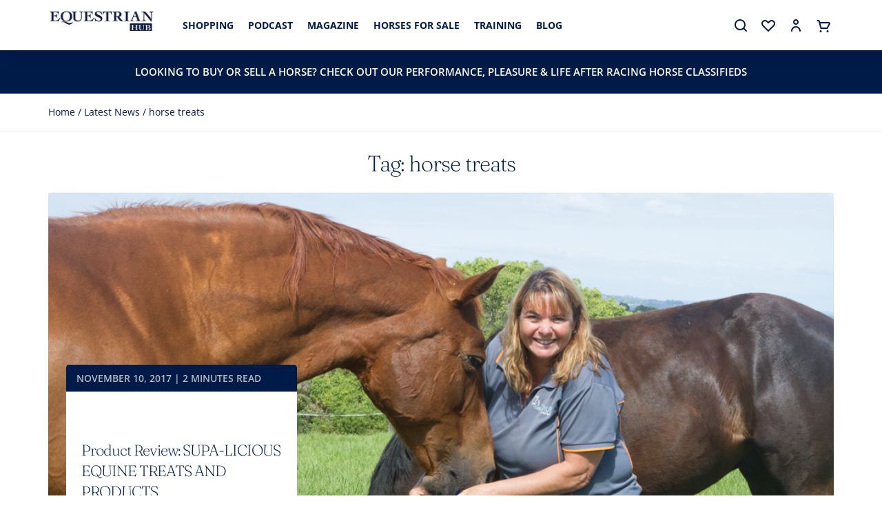

--- FILE ---
content_type: text/html; charset=UTF-8
request_url: https://equestrianhub.com.au/blog/tag/horse-treats/
body_size: 25007
content:
<!doctype html>
<html lang="en-AU">
	<head><meta charset="UTF-8"><script>if(navigator.userAgent.match(/MSIE|Internet Explorer/i)||navigator.userAgent.match(/Trident\/7\..*?rv:11/i)){var href=document.location.href;if(!href.match(/[?&]nowprocket/)){if(href.indexOf("?")==-1){if(href.indexOf("#")==-1){document.location.href=href+"?nowprocket=1"}else{document.location.href=href.replace("#","?nowprocket=1#")}}else{if(href.indexOf("#")==-1){document.location.href=href+"&nowprocket=1"}else{document.location.href=href.replace("#","&nowprocket=1#")}}}}</script><script>(()=>{class RocketLazyLoadScripts{constructor(){this.v="1.2.5.1",this.triggerEvents=["keydown","mousedown","mousemove","touchmove","touchstart","touchend","wheel"],this.userEventHandler=this.t.bind(this),this.touchStartHandler=this.i.bind(this),this.touchMoveHandler=this.o.bind(this),this.touchEndHandler=this.h.bind(this),this.clickHandler=this.u.bind(this),this.interceptedClicks=[],this.interceptedClickListeners=[],this.l(this),window.addEventListener("pageshow",(t=>{this.persisted=t.persisted,this.everythingLoaded&&this.m()})),document.addEventListener("DOMContentLoaded",(()=>{this.p()})),this.delayedScripts={normal:[],async:[],defer:[]},this.trash=[],this.allJQueries=[]}k(t){document.hidden?t.t():(this.triggerEvents.forEach((e=>window.addEventListener(e,t.userEventHandler,{passive:!0}))),window.addEventListener("touchstart",t.touchStartHandler,{passive:!0}),window.addEventListener("mousedown",t.touchStartHandler),document.addEventListener("visibilitychange",t.userEventHandler))}_(){this.triggerEvents.forEach((t=>window.removeEventListener(t,this.userEventHandler,{passive:!0}))),document.removeEventListener("visibilitychange",this.userEventHandler)}i(t){"HTML"!==t.target.tagName&&(window.addEventListener("touchend",this.touchEndHandler),window.addEventListener("mouseup",this.touchEndHandler),window.addEventListener("touchmove",this.touchMoveHandler,{passive:!0}),window.addEventListener("mousemove",this.touchMoveHandler),t.target.addEventListener("click",this.clickHandler),this.L(t.target,!0),this.M(t.target,"onclick","rocket-onclick"),this.C())}o(t){window.removeEventListener("touchend",this.touchEndHandler),window.removeEventListener("mouseup",this.touchEndHandler),window.removeEventListener("touchmove",this.touchMoveHandler,{passive:!0}),window.removeEventListener("mousemove",this.touchMoveHandler),t.target.removeEventListener("click",this.clickHandler),this.L(t.target,!1),this.M(t.target,"rocket-onclick","onclick"),this.O()}h(){window.removeEventListener("touchend",this.touchEndHandler),window.removeEventListener("mouseup",this.touchEndHandler),window.removeEventListener("touchmove",this.touchMoveHandler,{passive:!0}),window.removeEventListener("mousemove",this.touchMoveHandler)}u(t){t.target.removeEventListener("click",this.clickHandler),this.L(t.target,!1),this.M(t.target,"rocket-onclick","onclick"),this.interceptedClicks.push(t),t.preventDefault(),t.stopPropagation(),t.stopImmediatePropagation(),this.O()}D(){window.removeEventListener("touchstart",this.touchStartHandler,{passive:!0}),window.removeEventListener("mousedown",this.touchStartHandler),this.interceptedClicks.forEach((t=>{t.target.dispatchEvent(new MouseEvent("click",{view:t.view,bubbles:!0,cancelable:!0}))}))}l(t){EventTarget.prototype.addEventListenerBase=EventTarget.prototype.addEventListener,EventTarget.prototype.addEventListener=function(e,i,o){"click"!==e||t.windowLoaded||i===t.clickHandler||t.interceptedClickListeners.push({target:this,func:i,options:o}),(this||window).addEventListenerBase(e,i,o)}}L(t,e){this.interceptedClickListeners.forEach((i=>{i.target===t&&(e?t.removeEventListener("click",i.func,i.options):t.addEventListener("click",i.func,i.options))})),t.parentNode!==document.documentElement&&this.L(t.parentNode,e)}S(){return new Promise((t=>{this.T?this.O=t:t()}))}C(){this.T=!0}O(){this.T=!1}M(t,e,i){t.hasAttribute&&t.hasAttribute(e)&&(event.target.setAttribute(i,event.target.getAttribute(e)),event.target.removeAttribute(e))}t(){this._(this),"loading"===document.readyState?document.addEventListener("DOMContentLoaded",this.R.bind(this)):this.R()}p(){let t=[];document.querySelectorAll("script[type=rocketlazyloadscript][data-rocket-src]").forEach((e=>{let i=e.getAttribute("data-rocket-src");if(i&&0!==i.indexOf("data:")){0===i.indexOf("//")&&(i=location.protocol+i);try{const o=new URL(i).origin;o!==location.origin&&t.push({src:o,crossOrigin:e.crossOrigin||"module"===e.getAttribute("data-rocket-type")})}catch(t){}}})),t=[...new Map(t.map((t=>[JSON.stringify(t),t]))).values()],this.j(t,"preconnect")}async R(){this.lastBreath=Date.now(),this.P(this),this.F(this),this.q(),this.A(),this.I(),await this.U(this.delayedScripts.normal),await this.U(this.delayedScripts.defer),await this.U(this.delayedScripts.async);try{await this.W(),await this.H(this),await this.J()}catch(t){console.error(t)}window.dispatchEvent(new Event("rocket-allScriptsLoaded")),this.everythingLoaded=!0,this.S().then((()=>{this.D()})),this.N()}A(){document.querySelectorAll("script[type=rocketlazyloadscript]").forEach((t=>{t.hasAttribute("data-rocket-src")?t.hasAttribute("async")&&!1!==t.async?this.delayedScripts.async.push(t):t.hasAttribute("defer")&&!1!==t.defer||"module"===t.getAttribute("data-rocket-type")?this.delayedScripts.defer.push(t):this.delayedScripts.normal.push(t):this.delayedScripts.normal.push(t)}))}async B(t){if(await this.G(),!0!==t.noModule||!("noModule"in HTMLScriptElement.prototype))return new Promise((e=>{let i;function o(){(i||t).setAttribute("data-rocket-status","executed"),e()}try{if(navigator.userAgent.indexOf("Firefox/")>0||""===navigator.vendor)i=document.createElement("script"),[...t.attributes].forEach((t=>{let e=t.nodeName;"type"!==e&&("data-rocket-type"===e&&(e="type"),"data-rocket-src"===e&&(e="src"),i.setAttribute(e,t.nodeValue))})),t.text&&(i.text=t.text),i.hasAttribute("src")?(i.addEventListener("load",o),i.addEventListener("error",(function(){i.setAttribute("data-rocket-status","failed"),e()})),setTimeout((()=>{i.isConnected||e()}),1)):(i.text=t.text,o()),t.parentNode.replaceChild(i,t);else{const i=t.getAttribute("data-rocket-type"),n=t.getAttribute("data-rocket-src");i?(t.type=i,t.removeAttribute("data-rocket-type")):t.removeAttribute("type"),t.addEventListener("load",o),t.addEventListener("error",(function(){t.setAttribute("data-rocket-status","failed"),e()})),n?(t.removeAttribute("data-rocket-src"),t.src=n):t.src="data:text/javascript;base64,"+window.btoa(unescape(encodeURIComponent(t.text)))}}catch(i){t.setAttribute("data-rocket-status","failed"),e()}}));t.setAttribute("data-rocket-status","skipped")}async U(t){const e=t.shift();return e&&e.isConnected?(await this.B(e),this.U(t)):Promise.resolve()}I(){this.j([...this.delayedScripts.normal,...this.delayedScripts.defer,...this.delayedScripts.async],"preload")}j(t,e){var i=document.createDocumentFragment();t.forEach((t=>{const o=t.getAttribute&&t.getAttribute("data-rocket-src")||t.src;if(o){const n=document.createElement("link");n.href=o,n.rel=e,"preconnect"!==e&&(n.as="script"),t.getAttribute&&"module"===t.getAttribute("data-rocket-type")&&(n.crossOrigin=!0),t.crossOrigin&&(n.crossOrigin=t.crossOrigin),t.integrity&&(n.integrity=t.integrity),i.appendChild(n),this.trash.push(n)}})),document.head.appendChild(i)}P(t){let e={};function i(i,o){return e[o].eventsToRewrite.indexOf(i)>=0&&!t.everythingLoaded?"rocket-"+i:i}function o(t,o){!function(t){e[t]||(e[t]={originalFunctions:{add:t.addEventListener,remove:t.removeEventListener},eventsToRewrite:[]},t.addEventListener=function(){arguments[0]=i(arguments[0],t),e[t].originalFunctions.add.apply(t,arguments)},t.removeEventListener=function(){arguments[0]=i(arguments[0],t),e[t].originalFunctions.remove.apply(t,arguments)})}(t),e[t].eventsToRewrite.push(o)}function n(e,i){let o=e[i];e[i]=null,Object.defineProperty(e,i,{get:()=>o||function(){},set(n){t.everythingLoaded?o=n:e["rocket"+i]=o=n}})}o(document,"DOMContentLoaded"),o(window,"DOMContentLoaded"),o(window,"load"),o(window,"pageshow"),o(document,"readystatechange"),n(document,"onreadystatechange"),n(window,"onload"),n(window,"onpageshow")}F(t){let e;function i(e){return t.everythingLoaded?e:e.split(" ").map((t=>"load"===t||0===t.indexOf("load.")?"rocket-jquery-load":t)).join(" ")}function o(o){if(o&&o.fn&&!t.allJQueries.includes(o)){o.fn.ready=o.fn.init.prototype.ready=function(e){return t.domReadyFired?e.bind(document)(o):document.addEventListener("rocket-DOMContentLoaded",(()=>e.bind(document)(o))),o([])};const e=o.fn.on;o.fn.on=o.fn.init.prototype.on=function(){return this[0]===window&&("string"==typeof arguments[0]||arguments[0]instanceof String?arguments[0]=i(arguments[0]):"object"==typeof arguments[0]&&Object.keys(arguments[0]).forEach((t=>{const e=arguments[0][t];delete arguments[0][t],arguments[0][i(t)]=e}))),e.apply(this,arguments),this},t.allJQueries.push(o)}e=o}o(window.jQuery),Object.defineProperty(window,"jQuery",{get:()=>e,set(t){o(t)}})}async H(t){const e=document.querySelector("script[data-webpack]");e&&(await async function(){return new Promise((t=>{e.addEventListener("load",t),e.addEventListener("error",t)}))}(),await t.K(),await t.H(t))}async W(){this.domReadyFired=!0,await this.G(),document.dispatchEvent(new Event("rocket-readystatechange")),await this.G(),document.rocketonreadystatechange&&document.rocketonreadystatechange(),await this.G(),document.dispatchEvent(new Event("rocket-DOMContentLoaded")),await this.G(),window.dispatchEvent(new Event("rocket-DOMContentLoaded"))}async J(){await this.G(),document.dispatchEvent(new Event("rocket-readystatechange")),await this.G(),document.rocketonreadystatechange&&document.rocketonreadystatechange(),await this.G(),window.dispatchEvent(new Event("rocket-load")),await this.G(),window.rocketonload&&window.rocketonload(),await this.G(),this.allJQueries.forEach((t=>t(window).trigger("rocket-jquery-load"))),await this.G();const t=new Event("rocket-pageshow");t.persisted=this.persisted,window.dispatchEvent(t),await this.G(),window.rocketonpageshow&&window.rocketonpageshow({persisted:this.persisted}),this.windowLoaded=!0}m(){document.onreadystatechange&&document.onreadystatechange(),window.onload&&window.onload(),window.onpageshow&&window.onpageshow({persisted:this.persisted})}q(){const t=new Map;document.write=document.writeln=function(e){const i=document.currentScript;i||console.error("WPRocket unable to document.write this: "+e);const o=document.createRange(),n=i.parentElement;let s=t.get(i);void 0===s&&(s=i.nextSibling,t.set(i,s));const c=document.createDocumentFragment();o.setStart(c,0),c.appendChild(o.createContextualFragment(e)),n.insertBefore(c,s)}}async G(){Date.now()-this.lastBreath>45&&(await this.K(),this.lastBreath=Date.now())}async K(){return document.hidden?new Promise((t=>setTimeout(t))):new Promise((t=>requestAnimationFrame(t)))}N(){this.trash.forEach((t=>t.remove()))}static run(){const t=new RocketLazyLoadScripts;t.k(t)}}RocketLazyLoadScripts.run()})();</script>
		<!-- Google Tag Manager -->
		<script type="rocketlazyloadscript">(function(w,d,s,l,i){w[l]=w[l]||[];w[l].push({'gtm.start':
		new Date().getTime(),event:'gtm.js'});var f=d.getElementsByTagName(s)[0],
		j=d.createElement(s),dl=l!='dataLayer'?'&l='+l:'';j.async=true;j.src=
		'https://www.googletagmanager.com/gtm.js?id='+i+dl;f.parentNode.insertBefore(j,f);
		})(window,document,'script','dataLayer','GTM-T58C75R');</script>
		<!-- End Google Tag Manager -->

		<!-- Global site tag (gtag.js) - Google Ads: 0 -->
		<script async src="https://www.googletagmanager.com/gtag/js?id=AW-934742722"></script>
		<script>window.dataLayer = window.dataLayer || []; function gtag(){dataLayer.push(arguments);} gtag('js', new Date()); gtag('config', 'AW-934742722');</script>

		
		<meta name="viewport" content="width=device-width, initial-scale=1">
		<link rel="profile" href="https://gmpg.org/xfn/11">

						<script type="rocketlazyloadscript">document.documentElement.className = document.documentElement.className + ' yes-js js_active js'</script>
				<meta name='robots' content='index, follow, max-image-preview:large, max-snippet:-1, max-video-preview:-1' />

	<!-- This site is optimized with the Yoast SEO plugin v25.2 - https://yoast.com/wordpress/plugins/seo/ -->
	<title>horse treats Archives - Equestrian Hub</title>
	<link rel="canonical" href="https://equestrianhub.com.au/blog/tag/horse-treats/" />
	<meta property="og:locale" content="en_US" />
	<meta property="og:type" content="article" />
	<meta property="og:title" content="horse treats Archives - Equestrian Hub" />
	<meta property="og:url" content="https://equestrianhub.com.au/blog/tag/horse-treats/" />
	<meta property="og:site_name" content="Equestrian Hub" />
	<meta name="twitter:card" content="summary_large_image" />
	<script type="application/ld+json" class="yoast-schema-graph">{"@context":"https://schema.org","@graph":[{"@type":"CollectionPage","@id":"https://equestrianhub.com.au/blog/tag/horse-treats/","url":"https://equestrianhub.com.au/blog/tag/horse-treats/","name":"horse treats Archives - Equestrian Hub","isPartOf":{"@id":"https://equestrianhub.com.au/#website"},"primaryImageOfPage":{"@id":"https://equestrianhub.com.au/blog/tag/horse-treats/#primaryimage"},"image":{"@id":"https://equestrianhub.com.au/blog/tag/horse-treats/#primaryimage"},"thumbnailUrl":"https://equestrianhub.com.au/wp-content/uploads/2021/03/Supa-licious.jpg","breadcrumb":{"@id":"https://equestrianhub.com.au/blog/tag/horse-treats/#breadcrumb"},"inLanguage":"en-AU"},{"@type":"ImageObject","inLanguage":"en-AU","@id":"https://equestrianhub.com.au/blog/tag/horse-treats/#primaryimage","url":"https://equestrianhub.com.au/wp-content/uploads/2021/03/Supa-licious.jpg","contentUrl":"https://equestrianhub.com.au/wp-content/uploads/2021/03/Supa-licious.jpg","width":1000,"height":675},{"@type":"BreadcrumbList","@id":"https://equestrianhub.com.au/blog/tag/horse-treats/#breadcrumb","itemListElement":[{"@type":"ListItem","position":1,"name":"Home","item":"https://equestrianhub.com.au/"},{"@type":"ListItem","position":2,"name":"Latest News","item":"https://equestrianhub.com.au/blog/"},{"@type":"ListItem","position":3,"name":"horse treats"}]},{"@type":"WebSite","@id":"https://equestrianhub.com.au/#website","url":"https://equestrianhub.com.au/","name":"Equestrian Hub","description":"Shop. Read. Connect.","publisher":{"@id":"https://equestrianhub.com.au/#organization"},"potentialAction":[{"@type":"SearchAction","target":{"@type":"EntryPoint","urlTemplate":"https://equestrianhub.com.au/?s={search_term_string}"},"query-input":{"@type":"PropertyValueSpecification","valueRequired":true,"valueName":"search_term_string"}}],"inLanguage":"en-AU"},{"@type":"Organization","@id":"https://equestrianhub.com.au/#organization","name":"Equestrian Hub","url":"https://equestrianhub.com.au/","logo":{"@type":"ImageObject","inLanguage":"en-AU","@id":"https://equestrianhub.com.au/#/schema/logo/image/","url":"https://equestrianhub.com.au/wp-content/uploads/2021/05/EH-Web-Header-logo.png","contentUrl":"https://equestrianhub.com.au/wp-content/uploads/2021/05/EH-Web-Header-logo.png","width":330,"height":69,"caption":"Equestrian Hub"},"image":{"@id":"https://equestrianhub.com.au/#/schema/logo/image/"},"sameAs":["https://www.facebook.com/thesaddlehub/","https://www.instagram.com/equesthub/"]}]}</script>
	<!-- / Yoast SEO plugin. -->


<link rel='dns-prefetch' href='//stats.wp.com' />
<link rel='dns-prefetch' href='//js.hs-scripts.com' />

<link rel="alternate" type="application/rss+xml" title="Equestrian Hub &raquo; Feed" href="https://equestrianhub.com.au/feed/" />
<link rel="alternate" type="application/rss+xml" title="Equestrian Hub &raquo; Comments Feed" href="https://equestrianhub.com.au/comments/feed/" />
<link rel="alternate" type="application/rss+xml" title="Equestrian Hub &raquo; horse treats Tag Feed" href="https://equestrianhub.com.au/blog/tag/horse-treats/feed/" />
		<!-- This site uses the Google Analytics by MonsterInsights plugin v9.8.0 - Using Analytics tracking - https://www.monsterinsights.com/ -->
							<script src="//www.googletagmanager.com/gtag/js?id=G-VCT7JBT4Q8"  data-cfasync="false" data-wpfc-render="false" async></script>
			<script data-cfasync="false" data-wpfc-render="false">
				var mi_version = '9.8.0';
				var mi_track_user = true;
				var mi_no_track_reason = '';
								var MonsterInsightsDefaultLocations = {"page_location":"https:\/\/equestrianhub.com.au\/blog\/tag\/horse-treats\/"};
								if ( typeof MonsterInsightsPrivacyGuardFilter === 'function' ) {
					var MonsterInsightsLocations = (typeof MonsterInsightsExcludeQuery === 'object') ? MonsterInsightsPrivacyGuardFilter( MonsterInsightsExcludeQuery ) : MonsterInsightsPrivacyGuardFilter( MonsterInsightsDefaultLocations );
				} else {
					var MonsterInsightsLocations = (typeof MonsterInsightsExcludeQuery === 'object') ? MonsterInsightsExcludeQuery : MonsterInsightsDefaultLocations;
				}

								var disableStrs = [
										'ga-disable-G-VCT7JBT4Q8',
									];

				/* Function to detect opted out users */
				function __gtagTrackerIsOptedOut() {
					for (var index = 0; index < disableStrs.length; index++) {
						if (document.cookie.indexOf(disableStrs[index] + '=true') > -1) {
							return true;
						}
					}

					return false;
				}

				/* Disable tracking if the opt-out cookie exists. */
				if (__gtagTrackerIsOptedOut()) {
					for (var index = 0; index < disableStrs.length; index++) {
						window[disableStrs[index]] = true;
					}
				}

				/* Opt-out function */
				function __gtagTrackerOptout() {
					for (var index = 0; index < disableStrs.length; index++) {
						document.cookie = disableStrs[index] + '=true; expires=Thu, 31 Dec 2099 23:59:59 UTC; path=/';
						window[disableStrs[index]] = true;
					}
				}

				if ('undefined' === typeof gaOptout) {
					function gaOptout() {
						__gtagTrackerOptout();
					}
				}
								window.dataLayer = window.dataLayer || [];

				window.MonsterInsightsDualTracker = {
					helpers: {},
					trackers: {},
				};
				if (mi_track_user) {
					function __gtagDataLayer() {
						dataLayer.push(arguments);
					}

					function __gtagTracker(type, name, parameters) {
						if (!parameters) {
							parameters = {};
						}

						if (parameters.send_to) {
							__gtagDataLayer.apply(null, arguments);
							return;
						}

						if (type === 'event') {
														parameters.send_to = monsterinsights_frontend.v4_id;
							var hookName = name;
							if (typeof parameters['event_category'] !== 'undefined') {
								hookName = parameters['event_category'] + ':' + name;
							}

							if (typeof MonsterInsightsDualTracker.trackers[hookName] !== 'undefined') {
								MonsterInsightsDualTracker.trackers[hookName](parameters);
							} else {
								__gtagDataLayer('event', name, parameters);
							}
							
						} else {
							__gtagDataLayer.apply(null, arguments);
						}
					}

					__gtagTracker('js', new Date());
					__gtagTracker('set', {
						'developer_id.dZGIzZG': true,
											});
					if ( MonsterInsightsLocations.page_location ) {
						__gtagTracker('set', MonsterInsightsLocations);
					}
										__gtagTracker('config', 'G-VCT7JBT4Q8', {"forceSSL":"true","link_attribution":"true"} );
										window.gtag = __gtagTracker;										(function () {
						/* https://developers.google.com/analytics/devguides/collection/analyticsjs/ */
						/* ga and __gaTracker compatibility shim. */
						var noopfn = function () {
							return null;
						};
						var newtracker = function () {
							return new Tracker();
						};
						var Tracker = function () {
							return null;
						};
						var p = Tracker.prototype;
						p.get = noopfn;
						p.set = noopfn;
						p.send = function () {
							var args = Array.prototype.slice.call(arguments);
							args.unshift('send');
							__gaTracker.apply(null, args);
						};
						var __gaTracker = function () {
							var len = arguments.length;
							if (len === 0) {
								return;
							}
							var f = arguments[len - 1];
							if (typeof f !== 'object' || f === null || typeof f.hitCallback !== 'function') {
								if ('send' === arguments[0]) {
									var hitConverted, hitObject = false, action;
									if ('event' === arguments[1]) {
										if ('undefined' !== typeof arguments[3]) {
											hitObject = {
												'eventAction': arguments[3],
												'eventCategory': arguments[2],
												'eventLabel': arguments[4],
												'value': arguments[5] ? arguments[5] : 1,
											}
										}
									}
									if ('pageview' === arguments[1]) {
										if ('undefined' !== typeof arguments[2]) {
											hitObject = {
												'eventAction': 'page_view',
												'page_path': arguments[2],
											}
										}
									}
									if (typeof arguments[2] === 'object') {
										hitObject = arguments[2];
									}
									if (typeof arguments[5] === 'object') {
										Object.assign(hitObject, arguments[5]);
									}
									if ('undefined' !== typeof arguments[1].hitType) {
										hitObject = arguments[1];
										if ('pageview' === hitObject.hitType) {
											hitObject.eventAction = 'page_view';
										}
									}
									if (hitObject) {
										action = 'timing' === arguments[1].hitType ? 'timing_complete' : hitObject.eventAction;
										hitConverted = mapArgs(hitObject);
										__gtagTracker('event', action, hitConverted);
									}
								}
								return;
							}

							function mapArgs(args) {
								var arg, hit = {};
								var gaMap = {
									'eventCategory': 'event_category',
									'eventAction': 'event_action',
									'eventLabel': 'event_label',
									'eventValue': 'event_value',
									'nonInteraction': 'non_interaction',
									'timingCategory': 'event_category',
									'timingVar': 'name',
									'timingValue': 'value',
									'timingLabel': 'event_label',
									'page': 'page_path',
									'location': 'page_location',
									'title': 'page_title',
									'referrer' : 'page_referrer',
								};
								for (arg in args) {
																		if (!(!args.hasOwnProperty(arg) || !gaMap.hasOwnProperty(arg))) {
										hit[gaMap[arg]] = args[arg];
									} else {
										hit[arg] = args[arg];
									}
								}
								return hit;
							}

							try {
								f.hitCallback();
							} catch (ex) {
							}
						};
						__gaTracker.create = newtracker;
						__gaTracker.getByName = newtracker;
						__gaTracker.getAll = function () {
							return [];
						};
						__gaTracker.remove = noopfn;
						__gaTracker.loaded = true;
						window['__gaTracker'] = __gaTracker;
					})();
									} else {
										console.log("");
					(function () {
						function __gtagTracker() {
							return null;
						}

						window['__gtagTracker'] = __gtagTracker;
						window['gtag'] = __gtagTracker;
					})();
									}
			</script>
			
							<!-- / Google Analytics by MonsterInsights -->
		<style id='wp-img-auto-sizes-contain-inline-css'>
img:is([sizes=auto i],[sizes^="auto," i]){contain-intrinsic-size:3000px 1500px}
/*# sourceURL=wp-img-auto-sizes-contain-inline-css */
</style>
<link rel='stylesheet' id='wc-square-cart-checkout-block-css' href='https://equestrianhub.com.au/wp-content/plugins/woocommerce-square/assets/css/frontend/wc-square-cart-checkout-blocks.min.css?ver=4.6.2' media='all' />
<style id='wp-emoji-styles-inline-css'>

	img.wp-smiley, img.emoji {
		display: inline !important;
		border: none !important;
		box-shadow: none !important;
		height: 1em !important;
		width: 1em !important;
		margin: 0 0.07em !important;
		vertical-align: -0.1em !important;
		background: none !important;
		padding: 0 !important;
	}
/*# sourceURL=wp-emoji-styles-inline-css */
</style>
<link rel='stylesheet' id='wp-block-library-css' href='https://equestrianhub.com.au/wp-includes/css/dist/block-library/style.min.css?ver=6.9' media='all' />
<link data-minify="1" rel='stylesheet' id='wc-blocks-style-css' href='https://equestrianhub.com.au/wp-content/cache/min/1/wp-content/plugins/woocommerce/assets/client/blocks/wc-blocks.css?ver=1760085826' media='all' />
<style id='global-styles-inline-css'>
:root{--wp--preset--aspect-ratio--square: 1;--wp--preset--aspect-ratio--4-3: 4/3;--wp--preset--aspect-ratio--3-4: 3/4;--wp--preset--aspect-ratio--3-2: 3/2;--wp--preset--aspect-ratio--2-3: 2/3;--wp--preset--aspect-ratio--16-9: 16/9;--wp--preset--aspect-ratio--9-16: 9/16;--wp--preset--color--black: #000000;--wp--preset--color--cyan-bluish-gray: #abb8c3;--wp--preset--color--white: #ffffff;--wp--preset--color--pale-pink: #f78da7;--wp--preset--color--vivid-red: #cf2e2e;--wp--preset--color--luminous-vivid-orange: #ff6900;--wp--preset--color--luminous-vivid-amber: #fcb900;--wp--preset--color--light-green-cyan: #7bdcb5;--wp--preset--color--vivid-green-cyan: #00d084;--wp--preset--color--pale-cyan-blue: #8ed1fc;--wp--preset--color--vivid-cyan-blue: #0693e3;--wp--preset--color--vivid-purple: #9b51e0;--wp--preset--gradient--vivid-cyan-blue-to-vivid-purple: linear-gradient(135deg,rgb(6,147,227) 0%,rgb(155,81,224) 100%);--wp--preset--gradient--light-green-cyan-to-vivid-green-cyan: linear-gradient(135deg,rgb(122,220,180) 0%,rgb(0,208,130) 100%);--wp--preset--gradient--luminous-vivid-amber-to-luminous-vivid-orange: linear-gradient(135deg,rgb(252,185,0) 0%,rgb(255,105,0) 100%);--wp--preset--gradient--luminous-vivid-orange-to-vivid-red: linear-gradient(135deg,rgb(255,105,0) 0%,rgb(207,46,46) 100%);--wp--preset--gradient--very-light-gray-to-cyan-bluish-gray: linear-gradient(135deg,rgb(238,238,238) 0%,rgb(169,184,195) 100%);--wp--preset--gradient--cool-to-warm-spectrum: linear-gradient(135deg,rgb(74,234,220) 0%,rgb(151,120,209) 20%,rgb(207,42,186) 40%,rgb(238,44,130) 60%,rgb(251,105,98) 80%,rgb(254,248,76) 100%);--wp--preset--gradient--blush-light-purple: linear-gradient(135deg,rgb(255,206,236) 0%,rgb(152,150,240) 100%);--wp--preset--gradient--blush-bordeaux: linear-gradient(135deg,rgb(254,205,165) 0%,rgb(254,45,45) 50%,rgb(107,0,62) 100%);--wp--preset--gradient--luminous-dusk: linear-gradient(135deg,rgb(255,203,112) 0%,rgb(199,81,192) 50%,rgb(65,88,208) 100%);--wp--preset--gradient--pale-ocean: linear-gradient(135deg,rgb(255,245,203) 0%,rgb(182,227,212) 50%,rgb(51,167,181) 100%);--wp--preset--gradient--electric-grass: linear-gradient(135deg,rgb(202,248,128) 0%,rgb(113,206,126) 100%);--wp--preset--gradient--midnight: linear-gradient(135deg,rgb(2,3,129) 0%,rgb(40,116,252) 100%);--wp--preset--font-size--small: 13px;--wp--preset--font-size--medium: 20px;--wp--preset--font-size--large: 36px;--wp--preset--font-size--x-large: 42px;--wp--preset--spacing--20: 0.44rem;--wp--preset--spacing--30: 0.67rem;--wp--preset--spacing--40: 1rem;--wp--preset--spacing--50: 1.5rem;--wp--preset--spacing--60: 2.25rem;--wp--preset--spacing--70: 3.38rem;--wp--preset--spacing--80: 5.06rem;--wp--preset--shadow--natural: 6px 6px 9px rgba(0, 0, 0, 0.2);--wp--preset--shadow--deep: 12px 12px 50px rgba(0, 0, 0, 0.4);--wp--preset--shadow--sharp: 6px 6px 0px rgba(0, 0, 0, 0.2);--wp--preset--shadow--outlined: 6px 6px 0px -3px rgb(255, 255, 255), 6px 6px rgb(0, 0, 0);--wp--preset--shadow--crisp: 6px 6px 0px rgb(0, 0, 0);}:where(.is-layout-flex){gap: 0.5em;}:where(.is-layout-grid){gap: 0.5em;}body .is-layout-flex{display: flex;}.is-layout-flex{flex-wrap: wrap;align-items: center;}.is-layout-flex > :is(*, div){margin: 0;}body .is-layout-grid{display: grid;}.is-layout-grid > :is(*, div){margin: 0;}:where(.wp-block-columns.is-layout-flex){gap: 2em;}:where(.wp-block-columns.is-layout-grid){gap: 2em;}:where(.wp-block-post-template.is-layout-flex){gap: 1.25em;}:where(.wp-block-post-template.is-layout-grid){gap: 1.25em;}.has-black-color{color: var(--wp--preset--color--black) !important;}.has-cyan-bluish-gray-color{color: var(--wp--preset--color--cyan-bluish-gray) !important;}.has-white-color{color: var(--wp--preset--color--white) !important;}.has-pale-pink-color{color: var(--wp--preset--color--pale-pink) !important;}.has-vivid-red-color{color: var(--wp--preset--color--vivid-red) !important;}.has-luminous-vivid-orange-color{color: var(--wp--preset--color--luminous-vivid-orange) !important;}.has-luminous-vivid-amber-color{color: var(--wp--preset--color--luminous-vivid-amber) !important;}.has-light-green-cyan-color{color: var(--wp--preset--color--light-green-cyan) !important;}.has-vivid-green-cyan-color{color: var(--wp--preset--color--vivid-green-cyan) !important;}.has-pale-cyan-blue-color{color: var(--wp--preset--color--pale-cyan-blue) !important;}.has-vivid-cyan-blue-color{color: var(--wp--preset--color--vivid-cyan-blue) !important;}.has-vivid-purple-color{color: var(--wp--preset--color--vivid-purple) !important;}.has-black-background-color{background-color: var(--wp--preset--color--black) !important;}.has-cyan-bluish-gray-background-color{background-color: var(--wp--preset--color--cyan-bluish-gray) !important;}.has-white-background-color{background-color: var(--wp--preset--color--white) !important;}.has-pale-pink-background-color{background-color: var(--wp--preset--color--pale-pink) !important;}.has-vivid-red-background-color{background-color: var(--wp--preset--color--vivid-red) !important;}.has-luminous-vivid-orange-background-color{background-color: var(--wp--preset--color--luminous-vivid-orange) !important;}.has-luminous-vivid-amber-background-color{background-color: var(--wp--preset--color--luminous-vivid-amber) !important;}.has-light-green-cyan-background-color{background-color: var(--wp--preset--color--light-green-cyan) !important;}.has-vivid-green-cyan-background-color{background-color: var(--wp--preset--color--vivid-green-cyan) !important;}.has-pale-cyan-blue-background-color{background-color: var(--wp--preset--color--pale-cyan-blue) !important;}.has-vivid-cyan-blue-background-color{background-color: var(--wp--preset--color--vivid-cyan-blue) !important;}.has-vivid-purple-background-color{background-color: var(--wp--preset--color--vivid-purple) !important;}.has-black-border-color{border-color: var(--wp--preset--color--black) !important;}.has-cyan-bluish-gray-border-color{border-color: var(--wp--preset--color--cyan-bluish-gray) !important;}.has-white-border-color{border-color: var(--wp--preset--color--white) !important;}.has-pale-pink-border-color{border-color: var(--wp--preset--color--pale-pink) !important;}.has-vivid-red-border-color{border-color: var(--wp--preset--color--vivid-red) !important;}.has-luminous-vivid-orange-border-color{border-color: var(--wp--preset--color--luminous-vivid-orange) !important;}.has-luminous-vivid-amber-border-color{border-color: var(--wp--preset--color--luminous-vivid-amber) !important;}.has-light-green-cyan-border-color{border-color: var(--wp--preset--color--light-green-cyan) !important;}.has-vivid-green-cyan-border-color{border-color: var(--wp--preset--color--vivid-green-cyan) !important;}.has-pale-cyan-blue-border-color{border-color: var(--wp--preset--color--pale-cyan-blue) !important;}.has-vivid-cyan-blue-border-color{border-color: var(--wp--preset--color--vivid-cyan-blue) !important;}.has-vivid-purple-border-color{border-color: var(--wp--preset--color--vivid-purple) !important;}.has-vivid-cyan-blue-to-vivid-purple-gradient-background{background: var(--wp--preset--gradient--vivid-cyan-blue-to-vivid-purple) !important;}.has-light-green-cyan-to-vivid-green-cyan-gradient-background{background: var(--wp--preset--gradient--light-green-cyan-to-vivid-green-cyan) !important;}.has-luminous-vivid-amber-to-luminous-vivid-orange-gradient-background{background: var(--wp--preset--gradient--luminous-vivid-amber-to-luminous-vivid-orange) !important;}.has-luminous-vivid-orange-to-vivid-red-gradient-background{background: var(--wp--preset--gradient--luminous-vivid-orange-to-vivid-red) !important;}.has-very-light-gray-to-cyan-bluish-gray-gradient-background{background: var(--wp--preset--gradient--very-light-gray-to-cyan-bluish-gray) !important;}.has-cool-to-warm-spectrum-gradient-background{background: var(--wp--preset--gradient--cool-to-warm-spectrum) !important;}.has-blush-light-purple-gradient-background{background: var(--wp--preset--gradient--blush-light-purple) !important;}.has-blush-bordeaux-gradient-background{background: var(--wp--preset--gradient--blush-bordeaux) !important;}.has-luminous-dusk-gradient-background{background: var(--wp--preset--gradient--luminous-dusk) !important;}.has-pale-ocean-gradient-background{background: var(--wp--preset--gradient--pale-ocean) !important;}.has-electric-grass-gradient-background{background: var(--wp--preset--gradient--electric-grass) !important;}.has-midnight-gradient-background{background: var(--wp--preset--gradient--midnight) !important;}.has-small-font-size{font-size: var(--wp--preset--font-size--small) !important;}.has-medium-font-size{font-size: var(--wp--preset--font-size--medium) !important;}.has-large-font-size{font-size: var(--wp--preset--font-size--large) !important;}.has-x-large-font-size{font-size: var(--wp--preset--font-size--x-large) !important;}
/*# sourceURL=global-styles-inline-css */
</style>

<style id='classic-theme-styles-inline-css'>
/*! This file is auto-generated */
.wp-block-button__link{color:#fff;background-color:#32373c;border-radius:9999px;box-shadow:none;text-decoration:none;padding:calc(.667em + 2px) calc(1.333em + 2px);font-size:1.125em}.wp-block-file__button{background:#32373c;color:#fff;text-decoration:none}
/*# sourceURL=/wp-includes/css/classic-themes.min.css */
</style>
<link data-minify="1" rel='stylesheet' id='advanced-flat-rate-shipping-for-woocommerce-css' href='https://equestrianhub.com.au/wp-content/cache/min/1/wp-content/plugins/woo-extra-flat-rate/public/css/advanced-flat-rate-shipping-for-woocommerce-public.css?ver=1760085826' media='all' />
<link data-minify="1" rel='stylesheet' id='font-awesome-min-css' href='https://equestrianhub.com.au/wp-content/cache/min/1/wp-content/plugins/woo-extra-flat-rate/public/css/font-awesome.min.css?ver=1760085826' media='all' />
<link data-minify="1" rel='stylesheet' id='wcfad-style-css' href='https://equestrianhub.com.au/wp-content/cache/min/1/wp-content/plugins/woocommerce-fees-discounts/assets/css/wcfad-style.css?ver=1760085826' media='all' />
<link data-minify="1" rel='stylesheet' id='woocommerce-layout-css' href='https://equestrianhub.com.au/wp-content/cache/min/1/wp-content/plugins/woocommerce/assets/css/woocommerce-layout.css?ver=1760085826' media='all' />
<link data-minify="1" rel='stylesheet' id='woocommerce-smallscreen-css' href='https://equestrianhub.com.au/wp-content/cache/min/1/wp-content/plugins/woocommerce/assets/css/woocommerce-smallscreen.css?ver=1760085826' media='only screen and (max-width: 768px)' />
<link data-minify="1" rel='stylesheet' id='woocommerce-general-css' href='https://equestrianhub.com.au/wp-content/cache/min/1/wp-content/plugins/woocommerce/assets/css/woocommerce.css?ver=1760085826' media='all' />
<style id='woocommerce-inline-inline-css'>
.woocommerce form .form-row .required { visibility: visible; }
/*# sourceURL=woocommerce-inline-inline-css */
</style>
<link rel='stylesheet' id='woo-variation-swatches-css' href='https://equestrianhub.com.au/wp-content/plugins/woo-variation-swatches/assets/css/frontend.min.css?ver=1717216328' media='all' />
<style id='woo-variation-swatches-inline-css'>
:root {
--wvs-tick:url("data:image/svg+xml;utf8,%3Csvg filter='drop-shadow(0px 0px 2px rgb(0 0 0 / .8))' xmlns='http://www.w3.org/2000/svg'  viewBox='0 0 30 30'%3E%3Cpath fill='none' stroke='%23ffffff' stroke-linecap='round' stroke-linejoin='round' stroke-width='4' d='M4 16L11 23 27 7'/%3E%3C/svg%3E");

--wvs-cross:url("data:image/svg+xml;utf8,%3Csvg filter='drop-shadow(0px 0px 5px rgb(255 255 255 / .6))' xmlns='http://www.w3.org/2000/svg' width='72px' height='72px' viewBox='0 0 24 24'%3E%3Cpath fill='none' stroke='%23ff0000' stroke-linecap='round' stroke-width='0.6' d='M5 5L19 19M19 5L5 19'/%3E%3C/svg%3E");
--wvs-single-product-item-width:30px;
--wvs-single-product-item-height:30px;
--wvs-single-product-item-font-size:16px}
/*# sourceURL=woo-variation-swatches-inline-css */
</style>
<link data-minify="1" rel='stylesheet' id='ion.range-slider-css' href='https://equestrianhub.com.au/wp-content/cache/min/1/wp-content/plugins/yith-woocommerce-ajax-product-filter-premium/assets/css/ion.range-slider.css?ver=1760085826' media='all' />
<link data-minify="1" rel='stylesheet' id='yith-wcan-shortcodes-css' href='https://equestrianhub.com.au/wp-content/cache/min/1/wp-content/plugins/yith-woocommerce-ajax-product-filter-premium/assets/css/shortcodes.css?ver=1760085826' media='all' />
<style id='yith-wcan-shortcodes-inline-css'>
:root{
	--yith-wcan-filters_colors_titles: #434343;
	--yith-wcan-filters_colors_background: #FFFFFF;
	--yith-wcan-filters_colors_accent: #A7144C;
	--yith-wcan-filters_colors_accent_r: 167;
	--yith-wcan-filters_colors_accent_g: 20;
	--yith-wcan-filters_colors_accent_b: 76;
	--yith-wcan-color_swatches_border_radius: 100%;
	--yith-wcan-color_swatches_size: 30px;
	--yith-wcan-labels_style_background: #FFFFFF;
	--yith-wcan-labels_style_background_hover: #A7144C;
	--yith-wcan-labels_style_background_active: #A7144C;
	--yith-wcan-labels_style_text: #434343;
	--yith-wcan-labels_style_text_hover: #FFFFFF;
	--yith-wcan-labels_style_text_active: #FFFFFF;
	--yith-wcan-anchors_style_text: #434343;
	--yith-wcan-anchors_style_text_hover: #A7144C;
	--yith-wcan-anchors_style_text_active: #A7144C;
}
/*# sourceURL=yith-wcan-shortcodes-inline-css */
</style>
<link data-minify="1" rel='stylesheet' id='yith-quick-view-css' href='https://equestrianhub.com.au/wp-content/cache/min/1/wp-content/plugins/yith-woocommerce-quick-view/assets/css/yith-quick-view.css?ver=1760085826' media='all' />
<style id='yith-quick-view-inline-css'>

				#yith-quick-view-modal .yith-wcqv-main{background:#ffffff;}
				#yith-quick-view-close{color:#cdcdcd;}
				#yith-quick-view-close:hover{color:#ff0000;}
/*# sourceURL=yith-quick-view-inline-css */
</style>
<link data-minify="1" rel='stylesheet' id='jquery-selectBox-css' href='https://equestrianhub.com.au/wp-content/cache/min/1/wp-content/plugins/yith-woocommerce-wishlist/assets/css/jquery.selectBox.css?ver=1760085826' media='all' />
<link data-minify="1" rel='stylesheet' id='yith-wcwl-font-awesome-css' href='https://equestrianhub.com.au/wp-content/cache/min/1/wp-content/plugins/yith-woocommerce-wishlist/assets/css/font-awesome.css?ver=1760085826' media='all' />
<link data-minify="1" rel='stylesheet' id='woocommerce_prettyPhoto_css-css' href='https://equestrianhub.com.au/wp-content/cache/min/1/wp-content/plugins/woocommerce/assets/css/prettyPhoto.css?ver=1760085826' media='all' />
<link data-minify="1" rel='stylesheet' id='yith-wcwl-main-css' href='https://equestrianhub.com.au/wp-content/cache/min/1/wp-content/plugins/yith-woocommerce-wishlist/assets/css/style.css?ver=1760085826' media='all' />
<link data-minify="1" rel='stylesheet' id='equestrianhub-style-css' href='https://equestrianhub.com.au/wp-content/cache/min/1/wp-content/themes/equestrianhub/style.css?ver=1760085826' media='all' />
<link rel='stylesheet' id='elementor-frontend-css' href='https://equestrianhub.com.au/wp-content/uploads/elementor/css/custom-frontend.min.css?ver=1760085801' media='all' />
<link rel='stylesheet' id='elementor-post-15-css' href='https://equestrianhub.com.au/wp-content/uploads/elementor/css/post-15.css?ver=1760085801' media='all' />
<style id='rocket-lazyload-inline-css'>
.rll-youtube-player{position:relative;padding-bottom:56.23%;height:0;overflow:hidden;max-width:100%;}.rll-youtube-player:focus-within{outline: 2px solid currentColor;outline-offset: 5px;}.rll-youtube-player iframe{position:absolute;top:0;left:0;width:100%;height:100%;z-index:100;background:0 0}.rll-youtube-player img{bottom:0;display:block;left:0;margin:auto;max-width:100%;width:100%;position:absolute;right:0;top:0;border:none;height:auto;-webkit-transition:.4s all;-moz-transition:.4s all;transition:.4s all}.rll-youtube-player img:hover{-webkit-filter:brightness(75%)}.rll-youtube-player .play{height:100%;width:100%;left:0;top:0;position:absolute;background:url(https://equestrianhub.com.au/wp-content/plugins/wp-rocket/assets/img/youtube.png) no-repeat center;background-color: transparent !important;cursor:pointer;border:none;}
/*# sourceURL=rocket-lazyload-inline-css */
</style>
<script src="https://equestrianhub.com.au/wp-includes/js/dist/hooks.min.js?ver=dd5603f07f9220ed27f1" id="wp-hooks-js"></script>
<script src="https://stats.wp.com/w.js?ver=202605" id="woo-tracks-js"></script>
<script src="https://equestrianhub.com.au/wp-content/plugins/google-analytics-premium/assets/js/frontend-gtag.min.js?ver=9.8.0" id="monsterinsights-frontend-script-js" async data-wp-strategy="async"></script>
<script data-cfasync="false" data-wpfc-render="false" id='monsterinsights-frontend-script-js-extra'>var monsterinsights_frontend = {"js_events_tracking":"true","download_extensions":"doc,pdf,ppt,zip,xls,docx,pptx,xlsx","inbound_paths":"[{\"path\":\"\\\/www.zilco.com.au\\\/\",\"label\":\"Affiliate_HPmain\"},{\"path\":\"\\\/www.bananafeedsaustralia.com\\\/\",\"label\":\"Affiliate_magazine\"},{\"path\":\"\\\/bio-bloom\\\/\",\"label\":\"Affiliate_sitewide\"},{\"path\":\"\\\/www.petstock.com.au\\\/\",\"label\":\"Affiliate_blog1\"},{\"path\":\"\\\/willingapark.com.au\\\/\",\"label\":\"Affiliate_blog2\"},{\"path\":\"\\\/www.kohnkesown.com\\\/\",\"label\":\"Affiliate_shopx2\"},{\"path\":\"\\\/www.barastochorse.com.au\\\/\",\"label\":\"Affiliate_scholarahip\"},{\"path\":\"\\\/equishure\\\/\",\"label\":\"Affiliate_HPmid\"}]","home_url":"https:\/\/equestrianhub.com.au","hash_tracking":"false","v4_id":"G-VCT7JBT4Q8"};</script>
<script src="https://equestrianhub.com.au/wp-includes/js/jquery/jquery.min.js?ver=3.7.1" id="jquery-core-js"></script>
<script src="https://equestrianhub.com.au/wp-includes/js/jquery/jquery-migrate.min.js?ver=3.4.1" id="jquery-migrate-js"></script>
<script data-minify="1" src="https://equestrianhub.com.au/wp-content/cache/min/1/wp-content/plugins/woo-extra-flat-rate/public/js/advanced-flat-rate-shipping-for-woocommerce-public.js?ver=1717222207" id="advanced-flat-rate-shipping-for-woocommerce-js"></script>
<script src="https://equestrianhub.com.au/wp-content/plugins/woocommerce/assets/js/jquery-blockui/jquery.blockUI.min.js?ver=2.7.0-wc.8.9.1" id="jquery-blockui-js" data-wp-strategy="defer"></script>
<script id="wc-add-to-cart-js-extra">
var wc_add_to_cart_params = {"ajax_url":"/wp-admin/admin-ajax.php","wc_ajax_url":"/?wc-ajax=%%endpoint%%","i18n_view_cart":"View cart","cart_url":"https://equestrianhub.com.au/cart/","is_cart":"","cart_redirect_after_add":"yes"};
//# sourceURL=wc-add-to-cart-js-extra
</script>
<script src="https://equestrianhub.com.au/wp-content/plugins/woocommerce/assets/js/frontend/add-to-cart.min.js?ver=8.9.1" id="wc-add-to-cart-js" defer data-wp-strategy="defer"></script>
<script src="https://equestrianhub.com.au/wp-content/plugins/woocommerce/assets/js/js-cookie/js.cookie.min.js?ver=2.1.4-wc.8.9.1" id="js-cookie-js" defer data-wp-strategy="defer"></script>
<script id="woocommerce-js-extra">
var woocommerce_params = {"ajax_url":"/wp-admin/admin-ajax.php","wc_ajax_url":"/?wc-ajax=%%endpoint%%"};
//# sourceURL=woocommerce-js-extra
</script>
<script src="https://equestrianhub.com.au/wp-content/plugins/woocommerce/assets/js/frontend/woocommerce.min.js?ver=8.9.1" id="woocommerce-js" defer data-wp-strategy="defer"></script>
<link rel="https://api.w.org/" href="https://equestrianhub.com.au/wp-json/" /><link rel="alternate" title="JSON" type="application/json" href="https://equestrianhub.com.au/wp-json/wp/v2/tags/131" /><link rel="EditURI" type="application/rsd+xml" title="RSD" href="https://equestrianhub.com.au/xmlrpc.php?rsd" />
<meta name="generator" content="WordPress 6.9" />
<meta name="generator" content="WooCommerce 8.9.1" />

<!-- This website runs the Product Feed PRO for WooCommerce by AdTribes.io plugin - version woocommercesea_option_installed_version -->
<!-- Starting: WooCommerce Conversion Tracking (https://wordpress.org/plugins/woocommerce-conversion-tracking/) -->
        <script type="rocketlazyloadscript">
            !function(f,b,e,v,n,t,s){if(f.fbq)return;n=f.fbq=function(){n.callMethod?
            n.callMethod.apply(n,arguments):n.queue.push(arguments)};if(!f._fbq)f._fbq=n;
            n.push=n;n.loaded=!0;n.version='2.0';n.queue=[];t=b.createElement(e);t.async=!0;
            t.src=v;s=b.getElementsByTagName(e)[0];s.parentNode.insertBefore(t,s)}(window,
            document,'script','https://connect.facebook.net/en_US/fbevents.js');

            fbq('init', '1783055035038957', {});fbq('track', 'PageView', {});        </script>
                <script type="rocketlazyloadscript">
            (function (window, document) {
                if (window.wcfbq) return;
                window.wcfbq = (function () {
                    if (arguments.length > 0) {
                        var pixelId, trackType, contentObj;

                        if (typeof arguments[0] == 'string') pixelId = arguments[0];
                        if (typeof arguments[1] == 'string') trackType = arguments[1];
                        if (typeof arguments[2] == 'object') contentObj = arguments[2];

                        var params = [];
                        if (typeof pixelId === 'string' && pixelId.replace(/\s+/gi, '') != '' &&
                        typeof trackType === 'string' && trackType.replace(/\s+/gi, '')) {
                            params.push('id=' + encodeURIComponent(pixelId));
                            switch (trackType) {
                                case 'PageView':
                                case 'ViewContent':
                                case 'Search':
                                case 'AddToCart':
                                case 'InitiateCheckout':
                                case 'AddPaymentInfo':
                                case 'Lead':
                                case 'CompleteRegistration':
                                case 'Purchase':
                                case 'AddToWishlist':
                                    params.push('ev=' + encodeURIComponent(trackType));
                                    break;
                                default:
                                    return;
                            }

                            params.push('dl=' + encodeURIComponent(document.location.href));
                            if (document.referrer) params.push('rl=' + encodeURIComponent(document.referrer));
                            params.push('if=false');
                            params.push('ts=' + new Date().getTime());

                            if (typeof contentObj == 'object') {
                                for (var u in contentObj) {
                                    if (typeof contentObj[u] == 'object' && contentObj[u] instanceof Array) {
                                        if (contentObj[u].length > 0) {
                                            for (var y = 0; y < contentObj[u].length; y++) { contentObj[u][y] = (contentObj[u][y] + '').replace(/^\s+|\s+$/gi, '').replace(/\s+/gi, ' ').replace(/,/gi, '§'); }
                                            params.push('cd[' + u + ']=' + encodeURIComponent(contentObj[u].join(',').replace(/^/gi, '[\'').replace(/$/gi, '\']').replace(/,/gi, '\',\'').replace(/§/gi, '\,')));
                                        }
                                    }
                                    else if (typeof contentObj[u] == 'string')
                                        params.push('cd[' + u + ']=' + encodeURIComponent(contentObj[u]));
                                }
                            }

                            params.push('v=' + encodeURIComponent('2.7.19'));

                            var imgId = new Date().getTime();
                            var img = document.createElement('img');
                            img.id = 'fb_' + imgId, img.src = 'https://www.facebook.com/tr/?' + params.join('&'), img.width = 1, img.height = 1, img.style = 'display:none;';
                            document.body.appendChild(img);
                            window.setTimeout(function () { var t = document.getElementById('fb_' + imgId); t.parentElement.removeChild(t); }, 1000);
                        }
                    }
                });
            })(window, document);
        </script>
                <script type="rocketlazyloadscript" data-rocket-type="text/javascript">
            jQuery(function($) {
                $(document).on('added_to_cart', function (event, fragments, dhash, button) {
                    var currencySymbol = $($(button.get()[0]).closest('.product')
                        .find('.woocommerce-Price-currencySymbol').get()[0]).text();

                    var price = $(button.get()[0]).closest('.product').find('.amount').text();
                    var originalPrice = price.split(currencySymbol).slice(-1).pop();

                    wcfbq('1783055035038957', 'AddToCart', {
                        content_ids: [ $(button).data('product_id') ],
                        content_type: 'product',
                        value: originalPrice,
                        currency: 'AUD'
                    });
                });
            });
        </script>
                <script async src="https://www.googletagmanager.com/gtag/js?id=AW-934742722"></script>
        <script>
            window.dataLayer = window.dataLayer || [];
            function gtag(){dataLayer.push(arguments)};
            gtag('js', new Date());

            gtag('config', 'AW-934742722');
        </script>
        <!-- End: WooCommerce Conversion Tracking Codes -->
	<noscript><style>.woocommerce-product-gallery{ opacity: 1 !important; }</style></noscript>
	<meta name="generator" content="Elementor 3.32.4; features: e_font_icon_svg, additional_custom_breakpoints; settings: css_print_method-external, google_font-enabled, font_display-swap">
<style type="text/css">.wpa-field--website_address, .adverts-field-name-website_address { display: none !important }</style>			<script type="rocketlazyloadscript" data-rocket-type="text/javascript">
				!function(f,b,e,v,n,t,s){if(f.fbq)return;n=f.fbq=function(){n.callMethod?
					n.callMethod.apply(n,arguments):n.queue.push(arguments)};if(!f._fbq)f._fbq=n;
					n.push=n;n.loaded=!0;n.version='2.0';n.queue=[];t=b.createElement(e);t.async=!0;
					t.src=v;s=b.getElementsByTagName(e)[0];s.parentNode.insertBefore(t,s)}(window,
					document,'script','https://connect.facebook.net/en_US/fbevents.js');
			</script>
			<!-- WooCommerce Facebook Integration Begin -->
			<script type="rocketlazyloadscript" data-rocket-type="text/javascript">

				fbq('init', '1783055035038957', {}, {
    "agent": "woocommerce_2-8.9.1-3.5.9"
});

				document.addEventListener( 'DOMContentLoaded', function() {
					// Insert placeholder for events injected when a product is added to the cart through AJAX.
					document.body.insertAdjacentHTML( 'beforeend', '<div class=\"wc-facebook-pixel-event-placeholder\"></div>' );
				}, false );

			</script>
			<!-- WooCommerce Facebook Integration End -->
						<style>
				.e-con.e-parent:nth-of-type(n+4):not(.e-lazyloaded):not(.e-no-lazyload),
				.e-con.e-parent:nth-of-type(n+4):not(.e-lazyloaded):not(.e-no-lazyload) * {
					background-image: none !important;
				}
				@media screen and (max-height: 1024px) {
					.e-con.e-parent:nth-of-type(n+3):not(.e-lazyloaded):not(.e-no-lazyload),
					.e-con.e-parent:nth-of-type(n+3):not(.e-lazyloaded):not(.e-no-lazyload) * {
						background-image: none !important;
					}
				}
				@media screen and (max-height: 640px) {
					.e-con.e-parent:nth-of-type(n+2):not(.e-lazyloaded):not(.e-no-lazyload),
					.e-con.e-parent:nth-of-type(n+2):not(.e-lazyloaded):not(.e-no-lazyload) * {
						background-image: none !important;
					}
				}
			</style>
			<link rel="icon" href="https://equestrianhub.com.au/wp-content/uploads/2021/04/EH-Favicon.png" sizes="32x32" />
<link rel="icon" href="https://equestrianhub.com.au/wp-content/uploads/2021/04/EH-Favicon.png" sizes="192x192" />
<link rel="apple-touch-icon" href="https://equestrianhub.com.au/wp-content/uploads/2021/04/EH-Favicon.png" />
<meta name="msapplication-TileImage" content="https://equestrianhub.com.au/wp-content/uploads/2021/04/EH-Favicon.png" />
<noscript><style id="rocket-lazyload-nojs-css">.rll-youtube-player, [data-lazy-src]{display:none !important;}</style></noscript>	<link rel='stylesheet' id='photoswipe-css' href='https://equestrianhub.com.au/wp-content/plugins/woocommerce/assets/css/photoswipe/photoswipe.min.css?ver=8.9.1' media='all' />
<link rel='stylesheet' id='photoswipe-default-skin-css' href='https://equestrianhub.com.au/wp-content/plugins/woocommerce/assets/css/photoswipe/default-skin/default-skin.min.css?ver=8.9.1' media='all' />
</head>
	<body class="archive tag tag-horse-treats tag-131 wp-custom-logo wp-theme-equestrianhub theme-equestrianhub woocommerce-no-js woo-variation-swatches wvs-behavior-hide wvs-theme-equestrianhub wvs-tooltip yith-wcan-pro hfeed no-sidebar elementor-default elementor-kit-15 blog">
		<!-- Google Tag Manager (noscript) -->
		<noscript><iframe src="https://www.googletagmanager.com/ns.html?id=GTM-T58C75R" height="0" width="0" style="display:none;visibility:hidden"></iframe></noscript>
		<!-- End Google Tag Manager (noscript) -->

		<script type="rocketlazyloadscript" async data-rocket-type='text/javascript' data-rocket-src='https://static.klaviyo.com/onsite/js/klaviyo.js?company_id=Rumdyj'></script>

		<div class="mobile-navigation-sidebar d-block d-lg-none" id="mobile-navigation-sidebar">
			<div class="container container-fluid">
				<div class="inner">
					<nav id="mobile-navigation" class="mobile-navigation">
						<div class="row">
							<div class="col-6">
								<ul class="header-icons">
																			<li class="d-inline-block"><a href="https://equestrianhub.com.au/wishlist/" class="header-icon wishlist">Wishlist</a></li>
																		<li class="d-inline-block"><a href="https://equestrianhub.com.au/my-account" class="header-icon account">My Account</a></li>
									<li class="d-inline-block"><a href="https://equestrianhub.com.au/cart/" class="header-icon cart">Cart</a></li>
								</ul><!-- .header-icons -->
							</div>

							<div class="col-6">
								<form role="search" method="get" class="search-form" action="https://equestrianhub.com.au/">
				<label>
					<span class="screen-reader-text">Search for:</span>
					<input type="search" class="search-field" placeholder="Search &hellip;" value="" name="s" />
				</label>
				<input type="submit" class="search-submit" value="Search" />
			</form>							</div>
						</div>

						<div class="menu-main-menu-container"><ul id="mobile-menu" class="menu"><li id="menu-item-9497" class="menu-item menu-item-type-post_type menu-item-object-page menu-item-has-children menu-item-9497"><a href="https://equestrianhub.com.au/shop/">Shopping</a>
<ul class="sub-menu">
	<li id="menu-item-19132" class="menu-item menu-item-type-post_type menu-item-object-page menu-item-has-children menu-item-19132"><a href="https://equestrianhub.com.au/directory/">Business Directory</a>
	<ul class="sub-menu">
		<li id="menu-item-45463" class="menu-item menu-item-type-custom menu-item-object-custom menu-item-45463"><a href="https://equestrianhub.com.au/directory/saddleries/">Saddlery Stores</a></li>
		<li id="menu-item-45459" class="menu-item menu-item-type-custom menu-item-object-custom menu-item-45459"><a href="https://equestrianhub.com.au/directory/veterinarian-and-health/">Horse Health</a></li>
		<li id="menu-item-45460" class="menu-item menu-item-type-custom menu-item-object-custom menu-item-45460"><a href="https://equestrianhub.com.au/directory/feed-and-supplements/">Feed &#038; Supplements</a></li>
		<li id="menu-item-45462" class="menu-item menu-item-type-custom menu-item-object-custom menu-item-45462"><a href="https://equestrianhub.com.au/directory/boots-and-accessories/">Boots &#038; Accessories</a></li>
		<li id="menu-item-45474" class="menu-item menu-item-type-custom menu-item-object-custom menu-item-45474"><a href="https://equestrianhub.com.au/directory/stable-grooming/">Stable &#038; Grooming</a></li>
	</ul>
</li>
	<li id="menu-item-9508" class="menu-item menu-item-type-taxonomy menu-item-object-product_cat menu-item-has-children menu-item-9508"><a href="https://equestrianhub.com.au/product-category/saddlery/">EH Store</a>
	<ul class="sub-menu">
		<li id="menu-item-9510" class="menu-item menu-item-type-taxonomy menu-item-object-product_cat menu-item-9510"><a href="https://equestrianhub.com.au/product-category/saddlery/saddlecloths-pads/">Saddle Cloths &#038; Pads</a></li>
		<li id="menu-item-24286" class="menu-item menu-item-type-taxonomy menu-item-object-product_cat menu-item-24286"><a href="https://equestrianhub.com.au/product-category/saddlery/girths/">Girths</a></li>
		<li id="menu-item-9511" class="menu-item menu-item-type-taxonomy menu-item-object-product_cat menu-item-9511"><a href="https://equestrianhub.com.au/product-category/saddlery/stirrups-leathers/">Stirrups &amp; Leathers</a></li>
		<li id="menu-item-30270" class="menu-item menu-item-type-taxonomy menu-item-object-product_cat menu-item-30270"><a href="https://equestrianhub.com.au/product-category/saddlery/polos-and-bonnets/">Polos, Boots and Bonnets</a></li>
		<li id="menu-item-9524" class="menu-item menu-item-type-taxonomy menu-item-object-product_cat menu-item-9524"><a href="https://equestrianhub.com.au/product-category/stable-grooming-health/stable/">Leather Care</a></li>
	</ul>
</li>
	<li id="menu-item-9504" class="menu-item menu-item-type-taxonomy menu-item-object-product_cat menu-item-has-children menu-item-9504"><a href="https://equestrianhub.com.au/product-category/for-riders/">For Riders</a>
	<ul class="sub-menu">
		<li id="menu-item-9505" class="menu-item menu-item-type-taxonomy menu-item-object-product_cat menu-item-9505"><a href="https://equestrianhub.com.au/product-category/for-riders/accessories/">Accessories</a></li>
		<li id="menu-item-9507" class="menu-item menu-item-type-taxonomy menu-item-object-product_cat menu-item-9507"><a href="https://equestrianhub.com.au/product-category/for-riders/gifts/">Gifts</a></li>
		<li id="menu-item-45457" class="menu-item menu-item-type-custom menu-item-object-custom menu-item-45457"><a href="https://equestrianhub.com.au/directory/riding-apparel-and-clothing/">Rider Apparel</a></li>
		<li id="menu-item-45545" class="menu-item menu-item-type-custom menu-item-object-custom menu-item-45545"><a href="https://equestrianhub.com.au/digital-magazine/">FREE Digital Magazine</a></li>
		<li id="menu-item-43088" class="menu-item menu-item-type-taxonomy menu-item-object-product_cat menu-item-43088"><a href="https://equestrianhub.com.au/product-category/equestrianhub/past-editions/">Printed Magazine</a></li>
	</ul>
</li>
	<li id="menu-item-34564" class="menu-item menu-item-type-custom menu-item-object-custom menu-item-has-children menu-item-34564"><a href="https://equestrianhub.com.au/shop/">Brands We Stock</a>
	<ul class="sub-menu">
		<li id="menu-item-34566" class="menu-item menu-item-type-custom menu-item-object-custom menu-item-34566"><a href="https://equestrianhub.com.au/brand/psos/">PS of Sweden</a></li>
		<li id="menu-item-34568" class="menu-item menu-item-type-custom menu-item-object-custom menu-item-34568"><a href="https://equestrianhub.com.au/brand/thinline/">Thinline</a></li>
		<li id="menu-item-34565" class="menu-item menu-item-type-custom menu-item-object-custom menu-item-34565"><a href="https://equestrianhub.com.au/brand/bates-accessories/">Bates Accessories</a></li>
		<li id="menu-item-34569" class="menu-item menu-item-type-custom menu-item-object-custom menu-item-34569"><a href="https://equestrianhub.com.au/brand/wintec-accessories">Wintec Accessories</a></li>
		<li id="menu-item-34572" class="menu-item menu-item-type-custom menu-item-object-custom menu-item-34572"><a href="https://equestrianhub.com.au/brand/zilco/">Zilco</a></li>
		<li id="menu-item-34567" class="menu-item menu-item-type-custom menu-item-object-custom menu-item-34567"><a href="https://equestrianhub.com.au/brand/sterling-essentials/">Sterling Essentials</a></li>
	</ul>
</li>
	<li id="menu-item-9498" class="menu-item menu-item-type-custom menu-item-object-custom menu-item-has-children menu-item-9498"><a href="#">Information</a>
	<ul class="sub-menu">
		<li id="menu-item-418" class="menu-item menu-item-type-post_type menu-item-object-page menu-item-418"><a href="https://equestrianhub.com.au/contact/">Contact</a></li>
		<li id="menu-item-486" class="menu-item menu-item-type-post_type menu-item-object-page menu-item-486"><a href="https://equestrianhub.com.au/advertise/">Advertise With Us</a></li>
		<li id="menu-item-11818" class="menu-item menu-item-type-post_type menu-item-object-page menu-item-11818"><a href="https://equestrianhub.com.au/more-ways-to-pay/">More Ways to Pay</a></li>
		<li id="menu-item-612" class="menu-item menu-item-type-post_type menu-item-object-page menu-item-612"><a href="https://equestrianhub.com.au/faqs/">FAQs</a></li>
	</ul>
</li>
</ul>
</li>
<li id="menu-item-34200" class="menu-item menu-item-type-custom menu-item-object-custom menu-item-34200"><a href="https://equestrianhub.com.au/equestrian-hub-podcast/">Podcast</a></li>
<li id="menu-item-46484" class="menu-item menu-item-type-custom menu-item-object-custom menu-item-46484"><a href="https://equestrianhub.com.au/digital-magazine/">Magazine</a></li>
<li id="menu-item-53491" class="menu-item menu-item-type-custom menu-item-object-custom menu-item-has-children menu-item-53491"><a href="https://equestrianmarketplace.com.au/ads/horses-for-sale/">Horses For Sale</a>
<ul class="sub-menu">
	<li id="menu-item-53490" class="menu-item menu-item-type-custom menu-item-object-custom menu-item-has-children menu-item-53490"><a href="https://equestrianmarketplace.com.au/ads/horses-for-sale/">Horses For Sale</a>
	<ul class="sub-menu">
		<li id="menu-item-53484" class="menu-item menu-item-type-custom menu-item-object-custom menu-item-53484"><a href="https://equestrianmarketplace.com.au/ads/horses-for-sale/">Buy a Horse</a></li>
		<li id="menu-item-53485" class="menu-item menu-item-type-custom menu-item-object-custom menu-item-53485"><a href="https://equestrianmarketplace.com.au/packages/">Sell Your Horse</a></li>
	</ul>
</li>
	<li id="menu-item-44551" class="menu-item menu-item-type-post_type menu-item-object-page menu-item-has-children menu-item-44551"><a href="https://equestrianhub.com.au/horses-for-sale/life-after-racing/">Life After Racing</a>
	<ul class="sub-menu">
		<li id="menu-item-45458" class="menu-item menu-item-type-custom menu-item-object-custom menu-item-45458"><a href="https://equestrianhub.com.au/directory/life-after-racing-ott-retraining-rehoming/">HERO Vic</a></li>
	</ul>
</li>
	<li id="menu-item-33227" class="menu-item menu-item-type-post_type menu-item-object-post menu-item-has-children menu-item-33227"><a href="https://equestrianhub.com.au/blog/training-tip-selling-your-horse/">Tips for selling your horse</a>
	<ul class="sub-menu">
		<li id="menu-item-44322" class="menu-item menu-item-type-post_type menu-item-object-post menu-item-44322"><a href="https://equestrianhub.com.au/blog/6-quick-tips-for-better-horse-for-sale-photos/">6 quick tips for better horse ‘For Sale’ photos</a></li>
	</ul>
</li>
</ul>
</li>
<li id="menu-item-37316" class="menu-item menu-item-type-custom menu-item-object-custom menu-item-has-children menu-item-37316"><a href="https://equestrianhub.com.au/training/">Training</a>
<ul class="sub-menu">
	<li id="menu-item-45473" class="menu-item menu-item-type-custom menu-item-object-custom menu-item-45473"><a href="https://equestrianhub.com.au/training/">Training Library</a></li>
	<li id="menu-item-27630" class="menu-item menu-item-type-custom menu-item-object-custom menu-item-27630"><a href="https://equestrianhub.com.au/digital-magazine/">Digital Magazines</a></li>
	<li id="menu-item-45461" class="menu-item menu-item-type-custom menu-item-object-custom menu-item-45461"><a href="https://equestrianhub.com.au/directory/coaches-and-instructors/">Coaching</a></li>
	<li id="menu-item-45472" class="menu-item menu-item-type-custom menu-item-object-custom menu-item-45472"><a href="https://equestrianhub.com.au/directory/horse-industry-education-training/">Courses</a></li>
	<li id="menu-item-46421" class="menu-item menu-item-type-custom menu-item-object-custom menu-item-46421"><a href="https://equestrianhub.com.au/blog/category/nicole-tough/">Nicole Tough Dressage</a></li>
</ul>
</li>
<li id="menu-item-26" class="menu-item menu-item-type-post_type menu-item-object-page current_page_parent menu-item-26"><a href="https://equestrianhub.com.au/blog/">Blog</a></li>
</ul></div>					</nav><!-- #site-navigation -->
				</div>
			</div>
		</div>

		<div id="page" class="site">
			<header id="masthead" class="site-header">
				<div class="container">
					<div class="row">
						<div class="col-lg-2 col-6">
							<a href="https://equestrianhub.com.au/" class="custom-logo-link" rel="home"><picture class="custom-logo" decoding="async">
<source type="image/webp" data-lazy-srcset="https://equestrianhub.com.au/wp-content/uploads/2021/05/EH-Web-Header-logo.png.webp 330w, https://equestrianhub.com.au/wp-content/uploads/2021/05/EH-Web-Header-logo-300x63.png.webp 300w" sizes="(max-width: 330px) 100vw, 330px"/>
<img width="330" height="69" src="data:image/svg+xml,%3Csvg%20xmlns='http://www.w3.org/2000/svg'%20viewBox='0%200%20330%2069'%3E%3C/svg%3E" alt="Equestrian Hub" decoding="async" data-lazy-srcset="https://equestrianhub.com.au/wp-content/uploads/2021/05/EH-Web-Header-logo.png 330w, https://equestrianhub.com.au/wp-content/uploads/2021/05/EH-Web-Header-logo-300x63.png 300w" data-lazy-sizes="(max-width: 330px) 100vw, 330px" data-lazy-src="https://equestrianhub.com.au/wp-content/uploads/2021/05/EH-Web-Header-logo.png"/><noscript><img width="330" height="69" src="https://equestrianhub.com.au/wp-content/uploads/2021/05/EH-Web-Header-logo.png" alt="Equestrian Hub" decoding="async" srcset="https://equestrianhub.com.au/wp-content/uploads/2021/05/EH-Web-Header-logo.png 330w, https://equestrianhub.com.au/wp-content/uploads/2021/05/EH-Web-Header-logo-300x63.png 300w" sizes="(max-width: 330px) 100vw, 330px"/></noscript>
</picture>
</a>						</div>

						<div class="col-8 d-none d-lg-block navigation-column">
							<nav id="main-navigation" class="main-navigation d-none d-lg-block">
								<ul id="main-menu" class="menu"><li class="menu-item menu-item-type-post_type menu-item-object-page menu-item-has-children menu-item-9497"><a href="https://equestrianhub.com.au/shop/">Shopping</a>
<div class="sub-menu"><div class='container'><div class='row'>
	<div class="menu-item menu-item-type-post_type menu-item-object-page menu-item-has-children menu-item-19132 col"><a href="https://equestrianhub.com.au/directory/">Business Directory</a>
	<ul class="sub-menu">
		<li class="menu-item menu-item-type-custom menu-item-object-custom menu-item-45463"><a href="https://equestrianhub.com.au/directory/saddleries/">Saddlery Stores</a></li>
		<li class="menu-item menu-item-type-custom menu-item-object-custom menu-item-45459"><a href="https://equestrianhub.com.au/directory/veterinarian-and-health/">Horse Health</a></li>
		<li class="menu-item menu-item-type-custom menu-item-object-custom menu-item-45460"><a href="https://equestrianhub.com.au/directory/feed-and-supplements/">Feed &#038; Supplements</a></li>
		<li class="menu-item menu-item-type-custom menu-item-object-custom menu-item-45462"><a href="https://equestrianhub.com.au/directory/boots-and-accessories/">Boots &#038; Accessories</a></li>
		<li class="menu-item menu-item-type-custom menu-item-object-custom menu-item-45474"><a href="https://equestrianhub.com.au/directory/stable-grooming/">Stable &#038; Grooming</a></li>
	</ul>
</div>
	<div class="menu-item menu-item-type-taxonomy menu-item-object-product_cat menu-item-has-children menu-item-9508 col"><a href="https://equestrianhub.com.au/product-category/saddlery/">EH Store</a>
	<ul class="sub-menu">
		<li class="menu-item menu-item-type-taxonomy menu-item-object-product_cat menu-item-9510"><a href="https://equestrianhub.com.au/product-category/saddlery/saddlecloths-pads/">Saddle Cloths &#038; Pads</a></li>
		<li class="menu-item menu-item-type-taxonomy menu-item-object-product_cat menu-item-24286"><a href="https://equestrianhub.com.au/product-category/saddlery/girths/">Girths</a></li>
		<li class="menu-item menu-item-type-taxonomy menu-item-object-product_cat menu-item-9511"><a href="https://equestrianhub.com.au/product-category/saddlery/stirrups-leathers/">Stirrups &amp; Leathers</a></li>
		<li class="menu-item menu-item-type-taxonomy menu-item-object-product_cat menu-item-30270"><a href="https://equestrianhub.com.au/product-category/saddlery/polos-and-bonnets/">Polos, Boots and Bonnets</a></li>
		<li class="menu-item menu-item-type-taxonomy menu-item-object-product_cat menu-item-9524"><a href="https://equestrianhub.com.au/product-category/stable-grooming-health/stable/">Leather Care</a></li>
	</ul>
</div>
	<div class="menu-item menu-item-type-taxonomy menu-item-object-product_cat menu-item-has-children menu-item-9504 col"><a href="https://equestrianhub.com.au/product-category/for-riders/">For Riders</a>
	<ul class="sub-menu">
		<li class="menu-item menu-item-type-taxonomy menu-item-object-product_cat menu-item-9505"><a href="https://equestrianhub.com.au/product-category/for-riders/accessories/">Accessories</a></li>
		<li class="menu-item menu-item-type-taxonomy menu-item-object-product_cat menu-item-9507"><a href="https://equestrianhub.com.au/product-category/for-riders/gifts/">Gifts</a></li>
		<li class="menu-item menu-item-type-custom menu-item-object-custom menu-item-45457"><a href="https://equestrianhub.com.au/directory/riding-apparel-and-clothing/">Rider Apparel</a></li>
		<li class="menu-item menu-item-type-custom menu-item-object-custom menu-item-45545"><a href="https://equestrianhub.com.au/digital-magazine/">FREE Digital Magazine</a></li>
		<li class="menu-item menu-item-type-taxonomy menu-item-object-product_cat menu-item-43088"><a href="https://equestrianhub.com.au/product-category/equestrianhub/past-editions/">Printed Magazine</a></li>
	</ul>
</div>
	<div class="menu-item menu-item-type-custom menu-item-object-custom menu-item-has-children menu-item-34564 col"><a href="https://equestrianhub.com.au/shop/">Brands We Stock</a>
	<ul class="sub-menu">
		<li class="menu-item menu-item-type-custom menu-item-object-custom menu-item-34566"><a href="https://equestrianhub.com.au/brand/psos/">PS of Sweden</a></li>
		<li class="menu-item menu-item-type-custom menu-item-object-custom menu-item-34568"><a href="https://equestrianhub.com.au/brand/thinline/">Thinline</a></li>
		<li class="menu-item menu-item-type-custom menu-item-object-custom menu-item-34565"><a href="https://equestrianhub.com.au/brand/bates-accessories/">Bates Accessories</a></li>
		<li class="menu-item menu-item-type-custom menu-item-object-custom menu-item-34569"><a href="https://equestrianhub.com.au/brand/wintec-accessories">Wintec Accessories</a></li>
		<li class="menu-item menu-item-type-custom menu-item-object-custom menu-item-34572"><a href="https://equestrianhub.com.au/brand/zilco/">Zilco</a></li>
		<li class="menu-item menu-item-type-custom menu-item-object-custom menu-item-34567"><a href="https://equestrianhub.com.au/brand/sterling-essentials/">Sterling Essentials</a></li>
	</ul>
</div>
	<div class="menu-item menu-item-type-custom menu-item-object-custom menu-item-has-children menu-item-9498 col"><a href="#">Information</a>
	<ul class="sub-menu">
		<li class="menu-item menu-item-type-post_type menu-item-object-page menu-item-418"><a href="https://equestrianhub.com.au/contact/">Contact</a></li>
		<li class="menu-item menu-item-type-post_type menu-item-object-page menu-item-486"><a href="https://equestrianhub.com.au/advertise/">Advertise With Us</a></li>
		<li class="menu-item menu-item-type-post_type menu-item-object-page menu-item-11818"><a href="https://equestrianhub.com.au/more-ways-to-pay/">More Ways to Pay</a></li>
		<li class="menu-item menu-item-type-post_type menu-item-object-page menu-item-612"><a href="https://equestrianhub.com.au/faqs/">FAQs</a></li>
	</ul>
</div>
</div></div></div>
</li>
<li class="menu-item menu-item-type-custom menu-item-object-custom menu-item-34200"><a href="https://equestrianhub.com.au/equestrian-hub-podcast/">Podcast</a></li>
<li class="menu-item menu-item-type-custom menu-item-object-custom menu-item-46484"><a href="https://equestrianhub.com.au/digital-magazine/">Magazine</a></li>
<li class="menu-item menu-item-type-custom menu-item-object-custom menu-item-has-children menu-item-53491"><a href="https://equestrianmarketplace.com.au/ads/horses-for-sale/">Horses For Sale</a>
<div class="sub-menu"><div class='container'><div class='row'>
	<div class="menu-item menu-item-type-custom menu-item-object-custom menu-item-has-children menu-item-53490 col"><a href="https://equestrianmarketplace.com.au/ads/horses-for-sale/">Horses For Sale</a>
	<ul class="sub-menu">
		<li class="menu-item menu-item-type-custom menu-item-object-custom menu-item-53484"><a href="https://equestrianmarketplace.com.au/ads/horses-for-sale/">Buy a Horse</a></li>
		<li class="menu-item menu-item-type-custom menu-item-object-custom menu-item-53485"><a href="https://equestrianmarketplace.com.au/packages/">Sell Your Horse</a></li>
	</ul>
</div>
	<div class="menu-item menu-item-type-post_type menu-item-object-page menu-item-has-children menu-item-44551 col"><a href="https://equestrianhub.com.au/horses-for-sale/life-after-racing/">Life After Racing</a>
	<ul class="sub-menu">
		<li class="menu-item menu-item-type-custom menu-item-object-custom menu-item-45458"><a href="https://equestrianhub.com.au/directory/life-after-racing-ott-retraining-rehoming/">HERO Vic</a></li>
	</ul>
</div>
	<div class="menu-item menu-item-type-post_type menu-item-object-post menu-item-has-children menu-item-33227 col"><a href="https://equestrianhub.com.au/blog/training-tip-selling-your-horse/">Tips for selling your horse</a>
	<ul class="sub-menu">
		<li class="menu-item menu-item-type-post_type menu-item-object-post menu-item-44322"><a href="https://equestrianhub.com.au/blog/6-quick-tips-for-better-horse-for-sale-photos/">6 quick tips for better horse ‘For Sale’ photos</a></li>
	</ul>
</div>
</div></div></div>
</li>
<li class="menu-item menu-item-type-custom menu-item-object-custom menu-item-has-children menu-item-37316"><a href="https://equestrianhub.com.au/training/">Training</a>
<div class="sub-menu"><div class='container'><div class='row'>
	<div class="menu-item menu-item-type-custom menu-item-object-custom menu-item-45473 col"><a href="https://equestrianhub.com.au/training/">Training Library</a></div>
	<div class="menu-item menu-item-type-custom menu-item-object-custom menu-item-27630 col"><a href="https://equestrianhub.com.au/digital-magazine/">Digital Magazines</a></div>
	<div class="menu-item menu-item-type-custom menu-item-object-custom menu-item-45461 col"><a href="https://equestrianhub.com.au/directory/coaches-and-instructors/">Coaching</a></div>
	<div class="menu-item menu-item-type-custom menu-item-object-custom menu-item-45472 col"><a href="https://equestrianhub.com.au/directory/horse-industry-education-training/">Courses</a></div>
	<div class="menu-item menu-item-type-custom menu-item-object-custom menu-item-46421 col"><a href="https://equestrianhub.com.au/blog/category/nicole-tough/">Nicole Tough Dressage</a></div>
</div></div></div>
</li>
<li class="menu-item menu-item-type-post_type menu-item-object-page current_page_parent menu-item-26"><a href="https://equestrianhub.com.au/blog/">Blog</a></li>
</ul>							</nav><!-- #main-navigation -->
						</div>

						<div class="col-lg-2 col-6 text-right">
							<ul class="header-icons text-left d-none d-lg-block">
								<li class="d-inline-block"><span class="header-icon search">Search</span></li>
																	<li class="d-inline-block"><a href="https://equestrianhub.com.au/wishlist/" class="header-icon wishlist">Wishlist</a></li>
																<li class="d-inline-block"><a href="https://equestrianhub.com.au/my-account" class="header-icon account">My Account</a></li>
								<li class="d-inline-block"><a href="https://equestrianhub.com.au/cart/" class="header-icon cart">Cart</a></li>
							</ul><!-- .header-icons -->

							<div class="desktop-search">
								<form role="search" method="get" class="search-form" action="https://equestrianhub.com.au/">
				<label>
					<span class="screen-reader-text">Search for:</span>
					<input type="search" class="search-field" placeholder="Search &hellip;" value="" name="s" />
				</label>
				<input type="submit" class="search-submit" value="Search" />
			</form>							</div>

							<button class="menu-toggle d-inline-block d-lg-none" id="menu-toggle" aria-controls="mobile-menu" aria-expanded="false">
								<span class="box">
									<span class="inner"></span>
								</span>
							</button>
						</div>
					</div>
				</div>
			</header><!-- #masthead -->

			<div class="website-notifications">						<div class="notification">
							<div class="container">
								<div class="row">
									<div class="col-12">
										<p>Looking to BUY or SELL a horse? Check out our Performance, Pleasure &amp; Life After Racing Horse Classifieds</p>
									</div>
								</div>
							</div>

							<a class="link" href="https://equestrianhub.com.au/horses-for-sale/" target="_self"></a>						</div>
									<div class="notification">
							<div class="container">
								<div class="row">
									<div class="col-12">
										<p>Listen to the latest episode of the Equestrian Hub Podcast</p>
									</div>
								</div>
							</div>

							<a class="link" href="https://equestrianhub.com.au/equestrian-hub-podcast/" target="_blank"></a>						</div>
			</div>	<main id="primary" class="site-main">
					<div class="breadcrumbs-wrapper">
				<div class="container">
					<p id="breadcrumbs"><span><span><a href="https://equestrianhub.com.au/">Home</a></span> / <span><a href="https://equestrianhub.com.au/blog/">Latest News</a></span> / <span class="breadcrumb_last" aria-current="page">horse treats</span></span></p>				</div>
			</div>
		
		<div class="container text-center">
			<header class="page-header">
				<h1 class="h2 page-title">Tag: <span>horse treats</span></h1>			</header><!-- .page-header -->
		</div>

		<div class="blog-posts">
			<div class="container">
				<div class="row">
					<div class="wide col-12">
	<article id="post-1709" class="post-1709 post type-post status-publish format-standard has-post-thumbnail hentry category-equestrian-hub-magazine category-product-news tag-goodies tag-horse-treats tag-supa-licious tag-treats" style="background-image: url(https://equestrianhub.com.au/wp-content/uploads/2021/03/Supa-licious.jpg);">
		<div class="inner">
			<header class="entry-header">
				<div class="entry-meta">
					<time class="entry-date published" datetime="2017-11-10T20:32:02+11:00">November 10, 2017</time><time class="updated" datetime="2021-03-09T20:40:13+11:00">March 9, 2021</time> | <span class="span-reading-time rt-reading-time"><span class="rt-label rt-prefix"></span> <span class="rt-time"> 2</span> <span class="rt-label rt-postfix">minutes read</span></span>				</div><!-- .entry-meta -->

				<h3 class="h3 entry-title">Product Review: SUPA-LICIOUS EQUINE TREATS AND PRODUCTS</h3>			</header><!-- .entry-header -->

			<div class="entry-content">
				<p>Horse treats so good Fiona Todd was tempted to try them herself! My first thought as I opened the bags of&#8230;</p>

									<span class="read-more">Read More</span>
							</div><!-- .entry-content -->
		</div>

		<a href="https://equestrianhub.com.au/blog/product-review-supa-licious-equine-treats-products/" rel="bookmark" class="link"></a>
	</article><!-- #post-1709 -->
</div>				</div>
			</div>
		</div>

		<div class="container text-center load-more"></div>	</main><!-- #main -->

			<footer id="colophon" class="site-footer">
				<div class="container">
					<div class="row top">
						<div class="col-lg-3 col-md-6 col-sm-6 col-12">
							<a href="https://equestrianhub.com.au" class="logo" rel="home" aria-current="page">
								<img src="data:image/svg+xml,%3Csvg%20xmlns='http://www.w3.org/2000/svg'%20viewBox='0%200%20165%2033'%3E%3C/svg%3E" width="165" height="33" alt="Equestrian Hub" data-lazy-src="https://equestrianhub.com.au/wp-content/themes/equestrianhub/assets/img/logo-footer-new.png"><noscript><img src="https://equestrianhub.com.au/wp-content/themes/equestrianhub/assets/img/logo-footer-new.png" width="165" height="33" alt="Equestrian Hub"></noscript>
							</a>

							<p>&copy; 2026 Equestrian Hub</p>

							<p><a href="mailto:info@equestrianhub.com.au">info@equestrianhub.com.au</a></p>

							<p><strong>5 Stars on Facebook</strong><br><span class="stars stars-5"></span></p>
						</div>

						<div class="col-lg-3 col-md-6 col-sm-6 col-12">
							<h4 class="h6">Join Us!</h4>
							<p><button class="medium open-subscribe-popup">Subscribe Now</button></p>
						</div>

						<div class="col-lg-2 col-md-4 col-sm-4 col-12">
							<h4 class="h6">Online Shop</h4>
							<ul id="menu-footer-1" class="menu"><li id="menu-item-9527" class="menu-item menu-item-type-taxonomy menu-item-object-product_cat menu-item-9527"><a href="https://equestrianhub.com.au/product-category/saddlery/">Saddlery</a></li>
<li id="menu-item-9528" class="menu-item menu-item-type-taxonomy menu-item-object-product_cat menu-item-9528"><a href="https://equestrianhub.com.au/product-category/for-riders/">For Riders</a></li>
<li id="menu-item-45451" class="menu-item menu-item-type-post_type menu-item-object-page menu-item-45451"><a href="https://equestrianhub.com.au/directory/">Shopping Village</a></li>
<li id="menu-item-45453" class="menu-item menu-item-type-custom menu-item-object-custom menu-item-45453"><a href="https://equestrianhub.com.au/brand/psos/">PS of Sweden</a></li>
</ul>						</div>

						<div class="col-lg-2 col-md-4 col-sm-4 col-6">
							<h4 class="h6">Magazine</h4>
							<ul id="menu-footer-2" class="menu"><li id="menu-item-3238" class="menu-item menu-item-type-taxonomy menu-item-object-product_cat menu-item-3238"><a href="https://equestrianhub.com.au/product-category/equestrianhub/past-editions/">Past Print Issues</a></li>
<li id="menu-item-46138" class="menu-item menu-item-type-custom menu-item-object-custom menu-item-46138"><a href="https://equestrianhub.com.au/digital-magazine/">Digital Magazines</a></li>
<li id="menu-item-3399" class="menu-item menu-item-type-post_type menu-item-object-page menu-item-3399"><a href="https://equestrianhub.com.au/mentoring-program/">Mentor Program</a></li>
<li id="menu-item-45452" class="menu-item menu-item-type-custom menu-item-object-custom menu-item-45452"><a href="https://equestrianhub.com.au/blog/">Blog</a></li>
</ul>						</div>

						<div class="col-lg-2 col-md-4 col-sm-4 col-6">
							<h4 class="h6">Quick Links</h4>
							<ul id="menu-footer-3" class="menu"><li id="menu-item-601" class="menu-item menu-item-type-post_type menu-item-object-page menu-item-601"><a href="https://equestrianhub.com.au/faqs/">FAQs</a></li>
<li id="menu-item-373" class="menu-item menu-item-type-post_type menu-item-object-page menu-item-373"><a href="https://equestrianhub.com.au/about/">About</a></li>
<li id="menu-item-487" class="menu-item menu-item-type-post_type menu-item-object-page menu-item-487"><a href="https://equestrianhub.com.au/advertise/">Advertise</a></li>
<li id="menu-item-417" class="menu-item menu-item-type-post_type menu-item-object-page menu-item-417"><a href="https://equestrianhub.com.au/contact/">Contact</a></li>
</ul>						</div>
					</div>

					<div class="row align-items-end bottom">
						<div class="col-md-7 col-12">
							<img src="data:image/svg+xml,%3Csvg%20xmlns='http://www.w3.org/2000/svg'%20viewBox='0%200%20345%2049'%3E%3C/svg%3E" width="345" height="49" alt="Payment gateways logos" data-lazy-src="https://equestrianhub.com.au/wp-content/themes/equestrianhub/assets/img/payment-logos-2023.png"><noscript><img src="https://equestrianhub.com.au/wp-content/themes/equestrianhub/assets/img/payment-logos-2023.png" width="345" height="49" alt="Payment gateways logos"></noscript>
						</div>

						<div class="col-md-5 col-12 text-right">
							<ul class="social-media">
								<li><a href="https://www.facebook.com/EquestHub/" target="_blank" class="facebook">Facebook</a></li>
								<li><a href="https://www.instagram.com/equesthub/" target="_blank" class="instagram">Instagram</a></li>
								<li><a href="https://www.linkedin.com/company/75611198/admin/" target="_blank" class="linkedin">Linkedin</a></li>
								<li><a href="https://open.spotify.com/show/0R5CLEjcLivPibWLVknJ9B" target="_blank" class="spotify">Spotify</a></li>
							</ul>

							<p><a href="https://equestrianhub.com.au/terms-and-conditions/">Terms & Conditions</a> | <a href="https://equestrianhub.com.au/privacy-policy/">Privacy Policy</a></p>
						</div>
					</div>
				</div>
			</footer><!-- #colophon -->
		</div><!-- #page -->

		
		<script type="speculationrules">
{"prefetch":[{"source":"document","where":{"and":[{"href_matches":"/*"},{"not":{"href_matches":["/wp-*.php","/wp-admin/*","/wp-content/uploads/*","/wp-content/*","/wp-content/plugins/*","/wp-content/themes/equestrianhub/*","/*\\?(.+)"]}},{"not":{"selector_matches":"a[rel~=\"nofollow\"]"}},{"not":{"selector_matches":".no-prefetch, .no-prefetch a"}}]},"eagerness":"conservative"}]}
</script>

<div id="yith-quick-view-modal">
	<div class="yith-quick-view-overlay"></div>
	<div class="yith-wcqv-wrapper">
		<div class="yith-wcqv-main">
			<div class="yith-wcqv-head">
				<a href="#" id="yith-quick-view-close" class="yith-wcqv-close">X</a>
			</div>
			<div id="yith-quick-view-content" class="woocommerce single-product"></div>
		</div>
	</div>
</div>
			<!-- Facebook Pixel Code -->
			<noscript>
				<img
					height="1"
					width="1"
					style="display:none"
					alt="fbpx"
					src="https://www.facebook.com/tr?id=1783055035038957&ev=PageView&noscript=1"
				/>
			</noscript>
			<!-- End Facebook Pixel Code -->
						<script type="rocketlazyloadscript">
				const lazyloadRunObserver = () => {
					const lazyloadBackgrounds = document.querySelectorAll( `.e-con.e-parent:not(.e-lazyloaded)` );
					const lazyloadBackgroundObserver = new IntersectionObserver( ( entries ) => {
						entries.forEach( ( entry ) => {
							if ( entry.isIntersecting ) {
								let lazyloadBackground = entry.target;
								if( lazyloadBackground ) {
									lazyloadBackground.classList.add( 'e-lazyloaded' );
								}
								lazyloadBackgroundObserver.unobserve( entry.target );
							}
						});
					}, { rootMargin: '200px 0px 200px 0px' } );
					lazyloadBackgrounds.forEach( ( lazyloadBackground ) => {
						lazyloadBackgroundObserver.observe( lazyloadBackground );
					} );
				};
				const events = [
					'DOMContentLoaded',
					'elementor/lazyload/observe',
				];
				events.forEach( ( event ) => {
					document.addEventListener( event, lazyloadRunObserver );
				} );
			</script>
				<script type="rocketlazyloadscript">
		(function () {
			var c = document.body.className;
			c = c.replace(/woocommerce-no-js/, 'woocommerce-js');
			document.body.className = c;
		})();
	</script>
	<script type="text/javascript">
		/* MonsterInsights Scroll Tracking */
		if ( typeof(jQuery) !== 'undefined' ) {
		jQuery( document ).ready(function(){
		function monsterinsights_scroll_tracking_load() {
		if ( ( typeof(__gaTracker) !== 'undefined' && __gaTracker && __gaTracker.hasOwnProperty( "loaded" ) && __gaTracker.loaded == true ) || ( typeof(__gtagTracker) !== 'undefined' && __gtagTracker ) ) {
		(function(factory) {
		factory(jQuery);
		}(function($) {

		/* Scroll Depth */
		"use strict";
		var defaults = {
		percentage: true
		};

		var $window = $(window),
		cache = [],
		scrollEventBound = false,
		lastPixelDepth = 0;

		/*
		* Plugin
		*/

		$.scrollDepth = function(options) {

		var startTime = +new Date();

		options = $.extend({}, defaults, options);

		/*
		* Functions
		*/

		function sendEvent(action, label, scrollDistance, timing) {
		if ( 'undefined' === typeof MonsterInsightsObject || 'undefined' === typeof MonsterInsightsObject.sendEvent ) {
		return;
		}
			var paramName = action.toLowerCase();
	var fieldsArray = {
	send_to: 'G-VCT7JBT4Q8',
	non_interaction: true
	};
	fieldsArray[paramName] = label;

	if (arguments.length > 3) {
	fieldsArray.scroll_timing = timing
	MonsterInsightsObject.sendEvent('event', 'scroll_depth', fieldsArray);
	} else {
	MonsterInsightsObject.sendEvent('event', 'scroll_depth', fieldsArray);
	}
			}

		function calculateMarks(docHeight) {
		return {
		'25%' : parseInt(docHeight * 0.25, 10),
		'50%' : parseInt(docHeight * 0.50, 10),
		'75%' : parseInt(docHeight * 0.75, 10),
		/* Cushion to trigger 100% event in iOS */
		'100%': docHeight - 5
		};
		}

		function checkMarks(marks, scrollDistance, timing) {
		/* Check each active mark */
		$.each(marks, function(key, val) {
		if ( $.inArray(key, cache) === -1 && scrollDistance >= val ) {
		sendEvent('Percentage', key, scrollDistance, timing);
		cache.push(key);
		}
		});
		}

		function rounded(scrollDistance) {
		/* Returns String */
		return (Math.floor(scrollDistance/250) * 250).toString();
		}

		function init() {
		bindScrollDepth();
		}

		/*
		* Public Methods
		*/

		/* Reset Scroll Depth with the originally initialized options */
		$.scrollDepth.reset = function() {
		cache = [];
		lastPixelDepth = 0;
		$window.off('scroll.scrollDepth');
		bindScrollDepth();
		};

		/* Add DOM elements to be tracked */
		$.scrollDepth.addElements = function(elems) {

		if (typeof elems == "undefined" || !$.isArray(elems)) {
		return;
		}

		$.merge(options.elements, elems);

		/* If scroll event has been unbound from window, rebind */
		if (!scrollEventBound) {
		bindScrollDepth();
		}

		};

		/* Remove DOM elements currently tracked */
		$.scrollDepth.removeElements = function(elems) {

		if (typeof elems == "undefined" || !$.isArray(elems)) {
		return;
		}

		$.each(elems, function(index, elem) {

		var inElementsArray = $.inArray(elem, options.elements);
		var inCacheArray = $.inArray(elem, cache);

		if (inElementsArray != -1) {
		options.elements.splice(inElementsArray, 1);
		}

		if (inCacheArray != -1) {
		cache.splice(inCacheArray, 1);
		}

		});

		};

		/*
		* Throttle function borrowed from:
		* Underscore.js 1.5.2
		* http://underscorejs.org
		* (c) 2009-2013 Jeremy Ashkenas, DocumentCloud and Investigative Reporters & Editors
		* Underscore may be freely distributed under the MIT license.
		*/

		function throttle(func, wait) {
		var context, args, result;
		var timeout = null;
		var previous = 0;
		var later = function() {
		previous = new Date;
		timeout = null;
		result = func.apply(context, args);
		};
		return function() {
		var now = new Date;
		if (!previous) previous = now;
		var remaining = wait - (now - previous);
		context = this;
		args = arguments;
		if (remaining <= 0) {
		clearTimeout(timeout);
		timeout = null;
		previous = now;
		result = func.apply(context, args);
		} else if (!timeout) {
		timeout = setTimeout(later, remaining);
		}
		return result;
		};
		}

		/*
		* Scroll Event
		*/

		function bindScrollDepth() {

		scrollEventBound = true;

		$window.on('scroll.scrollDepth', throttle(function() {
		/*
		* We calculate document and window height on each scroll event to
		* account for dynamic DOM changes.
		*/

		var docHeight = $(document).height(),
		winHeight = window.innerHeight ? window.innerHeight : $window.height(),
		scrollDistance = $window.scrollTop() + winHeight,

		/* Recalculate percentage marks */
		marks = calculateMarks(docHeight),

		/* Timing */
		timing = +new Date - startTime;

		checkMarks(marks, scrollDistance, timing);
		}, 500));

		}

		init();
		};

		/* UMD export */
		return $.scrollDepth;

		}));

		jQuery.scrollDepth();
		} else {
		setTimeout(monsterinsights_scroll_tracking_load, 200);
		}
		}
		monsterinsights_scroll_tracking_load();
		});
		}
		/* End MonsterInsights Scroll Tracking */
		
</script>
<div class="pswp" tabindex="-1" role="dialog" aria-hidden="true">
	<div class="pswp__bg"></div>
	<div class="pswp__scroll-wrap">
		<div class="pswp__container">
			<div class="pswp__item"></div>
			<div class="pswp__item"></div>
			<div class="pswp__item"></div>
		</div>
		<div class="pswp__ui pswp__ui--hidden">
			<div class="pswp__top-bar">
				<div class="pswp__counter"></div>
				<button class="pswp__button pswp__button--close" aria-label="Close (Esc)"></button>
				<button class="pswp__button pswp__button--share" aria-label="Share"></button>
				<button class="pswp__button pswp__button--fs" aria-label="Toggle fullscreen"></button>
				<button class="pswp__button pswp__button--zoom" aria-label="Zoom in/out"></button>
				<div class="pswp__preloader">
					<div class="pswp__preloader__icn">
						<div class="pswp__preloader__cut">
							<div class="pswp__preloader__donut"></div>
						</div>
					</div>
				</div>
			</div>
			<div class="pswp__share-modal pswp__share-modal--hidden pswp__single-tap">
				<div class="pswp__share-tooltip"></div>
			</div>
			<button class="pswp__button pswp__button--arrow--left" aria-label="Previous (arrow left)"></button>
			<button class="pswp__button pswp__button--arrow--right" aria-label="Next (arrow right)"></button>
			<div class="pswp__caption">
				<div class="pswp__caption__center"></div>
			</div>
		</div>
	</div>
</div>
<script type="text/template" id="tmpl-variation-template">
	<div class="woocommerce-variation-description">{{{ data.variation.variation_description }}}</div>
	<div class="woocommerce-variation-price">{{{ data.variation.price_html }}}</div>
	<div class="woocommerce-variation-availability">{{{ data.variation.availability_html }}}</div>
</script>
<script type="text/template" id="tmpl-unavailable-variation-template">
	<p>Sorry, this product is unavailable. Please choose a different combination.</p>
</script>
<script data-minify="1" src="https://equestrianhub.com.au/wp-content/cache/min/1/8441450.js?ver=1717222207" id="hs-script-loader-js"></script>
<script id="wcfad-script-js-extra">
var wcfad_params = {"currency_symbol":"$","decimal_separator":".","thousand_separator":",","decimals":"2","price_format":"%1$s%2$s","currency_pos":"left"};
//# sourceURL=wcfad-script-js-extra
</script>
<script data-minify="1" src="https://equestrianhub.com.au/wp-content/cache/min/1/wp-content/plugins/woocommerce-fees-discounts/assets/js/wcfad-script.js?ver=1717222207" id="wcfad-script-js"></script>
<script src="https://equestrianhub.com.au/wp-content/plugins/woocommerce/assets/js/sourcebuster/sourcebuster.min.js?ver=8.9.1" id="sourcebuster-js-js"></script>
<script id="wc-order-attribution-js-extra">
var wc_order_attribution = {"params":{"lifetime":1.0e-5,"session":30,"ajaxurl":"https://equestrianhub.com.au/wp-admin/admin-ajax.php","prefix":"wc_order_attribution_","allowTracking":true},"fields":{"source_type":"current.typ","referrer":"current_add.rf","utm_campaign":"current.cmp","utm_source":"current.src","utm_medium":"current.mdm","utm_content":"current.cnt","utm_id":"current.id","utm_term":"current.trm","session_entry":"current_add.ep","session_start_time":"current_add.fd","session_pages":"session.pgs","session_count":"udata.vst","user_agent":"udata.uag"}};
//# sourceURL=wc-order-attribution-js-extra
</script>
<script src="https://equestrianhub.com.au/wp-content/plugins/woocommerce/assets/js/frontend/order-attribution.min.js?ver=8.9.1" id="wc-order-attribution-js"></script>
<script id="awdr-main-js-extra">
var awdr_params = {"ajaxurl":"https://equestrianhub.com.au/wp-admin/admin-ajax.php","nonce":"07bf4ecfee","enable_update_price_with_qty":"show_when_matched","refresh_order_review":"0","custom_target_simple_product":"","custom_target_variable_product":"","js_init_trigger":"","awdr_opacity_to_bulk_table":"","awdr_dynamic_bulk_table_status":"0","awdr_dynamic_bulk_table_off":"on","custom_simple_product_id_selector":"","custom_variable_product_id_selector":""};
//# sourceURL=awdr-main-js-extra
</script>
<script data-minify="1" src="https://equestrianhub.com.au/wp-content/cache/min/1/wp-content/plugins/woo-discount-rules/v2/Assets/Js/site_main.js?ver=1717222207" id="awdr-main-js"></script>
<script data-minify="1" src="https://equestrianhub.com.au/wp-content/cache/min/1/wp-content/plugins/woo-discount-rules/v2/Assets/Js/awdr-dynamic-price.js?ver=1717222207" id="awdr-dynamic-price-js"></script>
<script src="https://equestrianhub.com.au/wp-includes/js/underscore.min.js?ver=1.13.7" id="underscore-js"></script>
<script id="wp-util-js-extra">
var _wpUtilSettings = {"ajax":{"url":"/wp-admin/admin-ajax.php"}};
//# sourceURL=wp-util-js-extra
</script>
<script src="https://equestrianhub.com.au/wp-includes/js/wp-util.min.js?ver=6.9" id="wp-util-js"></script>
<script id="wp-api-request-js-extra">
var wpApiSettings = {"root":"https://equestrianhub.com.au/wp-json/","nonce":"475a796f66","versionString":"wp/v2/"};
//# sourceURL=wp-api-request-js-extra
</script>
<script src="https://equestrianhub.com.au/wp-includes/js/api-request.min.js?ver=6.9" id="wp-api-request-js"></script>
<script src="https://equestrianhub.com.au/wp-includes/js/dist/i18n.min.js?ver=c26c3dc7bed366793375" id="wp-i18n-js"></script>
<script id="wp-i18n-js-after">
wp.i18n.setLocaleData( { 'text direction\u0004ltr': [ 'ltr' ] } );
//# sourceURL=wp-i18n-js-after
</script>
<script src="https://equestrianhub.com.au/wp-includes/js/dist/url.min.js?ver=9e178c9516d1222dc834" id="wp-url-js"></script>
<script type="rocketlazyloadscript" id="wp-api-fetch-js-translations">
( function( domain, translations ) {
	var localeData = translations.locale_data[ domain ] || translations.locale_data.messages;
	localeData[""].domain = domain;
	wp.i18n.setLocaleData( localeData, domain );
} )( "default", {"translation-revision-date":"2025-11-25 15:42:18+0000","generator":"GlotPress\/4.0.3","domain":"messages","locale_data":{"messages":{"":{"domain":"messages","plural-forms":"nplurals=2; plural=n != 1;","lang":"en_AU"},"Could not get a valid response from the server.":["Could not get a valid response from the server."],"Unable to connect. Please check your Internet connection.":["Unable to connect. Please check your Internet connection."],"Media upload failed. If this is a photo or a large image, please scale it down and try again.":["Media upload failed. If this is a photo or a large image, please scale it down and try again."],"The response is not a valid JSON response.":["The response is not a valid JSON response."]}},"comment":{"reference":"wp-includes\/js\/dist\/api-fetch.js"}} );
//# sourceURL=wp-api-fetch-js-translations
</script>
<script src="https://equestrianhub.com.au/wp-includes/js/dist/api-fetch.min.js?ver=3a4d9af2b423048b0dee" id="wp-api-fetch-js"></script>
<script id="wp-api-fetch-js-after">
wp.apiFetch.use( wp.apiFetch.createRootURLMiddleware( "https://equestrianhub.com.au/wp-json/" ) );
wp.apiFetch.nonceMiddleware = wp.apiFetch.createNonceMiddleware( "475a796f66" );
wp.apiFetch.use( wp.apiFetch.nonceMiddleware );
wp.apiFetch.use( wp.apiFetch.mediaUploadMiddleware );
wp.apiFetch.nonceEndpoint = "https://equestrianhub.com.au/wp-admin/admin-ajax.php?action=rest-nonce";
//# sourceURL=wp-api-fetch-js-after
</script>
<script src="https://equestrianhub.com.au/wp-includes/js/dist/vendor/wp-polyfill.min.js?ver=3.15.0" id="wp-polyfill-js"></script>
<script id="woo-variation-swatches-js-extra">
var woo_variation_swatches_options = {"show_variation_label":"","clear_on_reselect":"","variation_label_separator":"","is_mobile":"","show_variation_stock":"","stock_label_threshold":"5","cart_redirect_after_add":"yes","enable_ajax_add_to_cart":"yes","cart_url":"https://equestrianhub.com.au/cart/","is_cart":""};
//# sourceURL=woo-variation-swatches-js-extra
</script>
<script src="https://equestrianhub.com.au/wp-content/plugins/woo-variation-swatches/assets/js/frontend.min.js?ver=1717216328" id="woo-variation-swatches-js"></script>
<script id="yith-wcqv-frontend-js-extra">
var yith_qv = {"ajaxurl":"/wp-admin/admin-ajax.php","loader":"https://equestrianhub.com.au/wp-content/plugins/yith-woocommerce-quick-view/assets/image/qv-loader.gif","lang":""};
//# sourceURL=yith-wcqv-frontend-js-extra
</script>
<script src="https://equestrianhub.com.au/wp-content/plugins/yith-woocommerce-quick-view/assets/js/frontend.min.js?ver=1.39.0" id="yith-wcqv-frontend-js"></script>
<script data-minify="1" src="https://equestrianhub.com.au/wp-content/cache/min/1/wp-content/themes/equestrianhub/assets/js/build/plugins.js?ver=1717222208" id="equestrianhub-plugins-js"></script>
<script id="equestrianhub-script-js-extra">
var wp_paths = {"admin":"https://equestrianhub.com.au/wp-admin/admin-ajax.php"};
//# sourceURL=equestrianhub-script-js-extra
</script>
<script data-minify="1" src="https://equestrianhub.com.au/wp-content/cache/min/1/wp-content/themes/equestrianhub/assets/js/build/scripts.js?ver=1717222208" id="equestrianhub-script-js"></script>
<script id="wc-add-to-cart-variation-js-extra">
var wc_add_to_cart_variation_params = {"wc_ajax_url":"/?wc-ajax=%%endpoint%%","i18n_no_matching_variations_text":"Sorry, no products matched your selection. Please choose a different combination.","i18n_make_a_selection_text":"Please select some product options before adding this product to your cart.","i18n_unavailable_text":"Sorry, this product is unavailable. Please choose a different combination."};
//# sourceURL=wc-add-to-cart-variation-js-extra
</script>
<script src="https://equestrianhub.com.au/wp-content/plugins/woocommerce/assets/js/frontend/add-to-cart-variation.min.js?ver=8.9.1" id="wc-add-to-cart-variation-js" defer data-wp-strategy="defer"></script>
<script src="https://equestrianhub.com.au/wp-content/plugins/woocommerce/assets/js/photoswipe/photoswipe.min.js?ver=4.1.1-wc.8.9.1" id="photoswipe-js" defer data-wp-strategy="defer"></script>
<script src="https://equestrianhub.com.au/wp-content/plugins/woocommerce/assets/js/photoswipe/photoswipe-ui-default.min.js?ver=4.1.1-wc.8.9.1" id="photoswipe-ui-default-js" defer data-wp-strategy="defer"></script>
<script id="wc-single-product-js-extra">
var wc_single_product_params = {"i18n_required_rating_text":"Please select a rating","review_rating_required":"no","flexslider":{"rtl":false,"animation":"slide","smoothHeight":true,"directionNav":false,"controlNav":"thumbnails","slideshow":false,"animationSpeed":500,"animationLoop":false,"allowOneSlide":false},"zoom_enabled":"","zoom_options":[],"photoswipe_enabled":"1","photoswipe_options":{"shareEl":false,"closeOnScroll":false,"history":false,"hideAnimationDuration":0,"showAnimationDuration":0},"flexslider_enabled":"1"};
//# sourceURL=wc-single-product-js-extra
</script>
<script src="https://equestrianhub.com.au/wp-content/plugins/woocommerce/assets/js/frontend/single-product.min.js?ver=8.9.1" id="wc-single-product-js" defer data-wp-strategy="defer"></script>
<!-- WooCommerce JavaScript -->
<script type="rocketlazyloadscript" data-rocket-type="text/javascript">
jQuery(function($) { 
/* WooCommerce Facebook Integration Event Tracking */
fbq('set', 'agent', 'woocommerce_2-8.9.1-3.5.9', '1783055035038957');
fbq('track', 'PageView', {
    "source": "woocommerce_2",
    "version": "8.9.1",
    "pluginVersion": "3.5.9",
    "user_data": {}
}, {
    "eventID": "01b849b7-54ba-4e0a-addd-e8dd2d1504cb"
});
 });
</script>
<script>window.lazyLoadOptions=[{elements_selector:"img[data-lazy-src],.rocket-lazyload,iframe[data-lazy-src]",data_src:"lazy-src",data_srcset:"lazy-srcset",data_sizes:"lazy-sizes",class_loading:"lazyloading",class_loaded:"lazyloaded",threshold:300,callback_loaded:function(element){if(element.tagName==="IFRAME"&&element.dataset.rocketLazyload=="fitvidscompatible"){if(element.classList.contains("lazyloaded")){if(typeof window.jQuery!="undefined"){if(jQuery.fn.fitVids){jQuery(element).parent().fitVids()}}}}}},{elements_selector:".rocket-lazyload",data_src:"lazy-src",data_srcset:"lazy-srcset",data_sizes:"lazy-sizes",class_loading:"lazyloading",class_loaded:"lazyloaded",threshold:300,}];window.addEventListener('LazyLoad::Initialized',function(e){var lazyLoadInstance=e.detail.instance;if(window.MutationObserver){var observer=new MutationObserver(function(mutations){var image_count=0;var iframe_count=0;var rocketlazy_count=0;mutations.forEach(function(mutation){for(var i=0;i<mutation.addedNodes.length;i++){if(typeof mutation.addedNodes[i].getElementsByTagName!=='function'){continue}
if(typeof mutation.addedNodes[i].getElementsByClassName!=='function'){continue}
images=mutation.addedNodes[i].getElementsByTagName('img');is_image=mutation.addedNodes[i].tagName=="IMG";iframes=mutation.addedNodes[i].getElementsByTagName('iframe');is_iframe=mutation.addedNodes[i].tagName=="IFRAME";rocket_lazy=mutation.addedNodes[i].getElementsByClassName('rocket-lazyload');image_count+=images.length;iframe_count+=iframes.length;rocketlazy_count+=rocket_lazy.length;if(is_image){image_count+=1}
if(is_iframe){iframe_count+=1}}});if(image_count>0||iframe_count>0||rocketlazy_count>0){lazyLoadInstance.update()}});var b=document.getElementsByTagName("body")[0];var config={childList:!0,subtree:!0};observer.observe(b,config)}},!1)</script><script data-no-minify="1" async src="https://equestrianhub.com.au/wp-content/plugins/wp-rocket/assets/js/lazyload/17.8.3/lazyload.min.js"></script><script>function lazyLoadThumb(e,alt,l){var t='<img data-lazy-src="https://i.ytimg.com/vi/ID/hqdefault.jpg" alt="" width="480" height="360"><noscript><img src="https://i.ytimg.com/vi/ID/hqdefault.jpg" alt="" width="480" height="360"></noscript>',a='<button class="play" aria-label="play Youtube video"></button>';if(l){t=t.replace('data-lazy-','');t=t.replace('loading="lazy"','');t=t.replace(/<noscript>.*?<\/noscript>/g,'');}t=t.replace('alt=""','alt="'+alt+'"');return t.replace("ID",e)+a}function lazyLoadYoutubeIframe(){var e=document.createElement("iframe"),t="ID?autoplay=1";t+=0===this.parentNode.dataset.query.length?"":"&"+this.parentNode.dataset.query;e.setAttribute("src",t.replace("ID",this.parentNode.dataset.src)),e.setAttribute("frameborder","0"),e.setAttribute("allowfullscreen","1"),e.setAttribute("allow","accelerometer; autoplay; encrypted-media; gyroscope; picture-in-picture"),this.parentNode.parentNode.replaceChild(e,this.parentNode)}document.addEventListener("DOMContentLoaded",function(){var exclusions=["homepage-banner.jpg","skip-lazy","HV-Main-Banner-9.jpg","swiper-slide-bg","Site-Main-Banner-1940-\u00d7-950px.jpg"];var e,t,p,u,l,a=document.getElementsByClassName("rll-youtube-player");for(t=0;t<a.length;t++)(e=document.createElement("div")),(u='https://i.ytimg.com/vi/ID/hqdefault.jpg'),(u=u.replace('ID',a[t].dataset.id)),(l=exclusions.some(exclusion=>u.includes(exclusion))),e.setAttribute("data-id",a[t].dataset.id),e.setAttribute("data-query",a[t].dataset.query),e.setAttribute("data-src",a[t].dataset.src),(e.innerHTML=lazyLoadThumb(a[t].dataset.id,a[t].dataset.alt,l)),a[t].appendChild(e),(p=e.querySelector(".play")),(p.onclick=lazyLoadYoutubeIframe)});</script>	<script>var rocket_lcp_data = {"ajax_url":"https:\/\/equestrianhub.com.au\/wp-admin\/admin-ajax.php","nonce":"85ad6f78ce","url":"https:\/\/equestrianhub.com.au\/blog\/tag\/horse-treats","is_mobile":false,"elements":"img, video, picture, p, main, div, li, svg","width_threshold":1600,"height_threshold":700,"debug":null}</script><script data-name="wpr-lcp-beacon" src='https://equestrianhub.com.au/wp-content/plugins/wp-rocket/assets/js/lcp-beacon.min.js' async></script><script>class RocketElementorAnimation{constructor(){this.deviceMode=document.createElement("span"),this.deviceMode.id="elementor-device-mode-wpr",this.deviceMode.setAttribute("class","elementor-screen-only"),document.body.appendChild(this.deviceMode)}_detectAnimations(){let t=getComputedStyle(this.deviceMode,":after").content.replace(/"/g,"");this.animationSettingKeys=this._listAnimationSettingsKeys(t),document.querySelectorAll(".elementor-invisible[data-settings]").forEach(t=>{const e=t.getBoundingClientRect();if(e.bottom>=0&&e.top<=window.innerHeight)try{this._animateElement(t)}catch(t){}})}_animateElement(t){const e=JSON.parse(t.dataset.settings),i=e._animation_delay||e.animation_delay||0,n=e[this.animationSettingKeys.find(t=>e[t])];if("none"===n)return void t.classList.remove("elementor-invisible");t.classList.remove(n),this.currentAnimation&&t.classList.remove(this.currentAnimation),this.currentAnimation=n;let s=setTimeout(()=>{t.classList.remove("elementor-invisible"),t.classList.add("animated",n),this._removeAnimationSettings(t,e)},i);window.addEventListener("rocket-startLoading",function(){clearTimeout(s)})}_listAnimationSettingsKeys(t="mobile"){const e=[""];switch(t){case"mobile":e.unshift("_mobile");case"tablet":e.unshift("_tablet");case"desktop":e.unshift("_desktop")}const i=[];return["animation","_animation"].forEach(t=>{e.forEach(e=>{i.push(t+e)})}),i}_removeAnimationSettings(t,e){this._listAnimationSettingsKeys().forEach(t=>delete e[t]),t.dataset.settings=JSON.stringify(e)}static run(){const t=new RocketElementorAnimation;requestAnimationFrame(t._detectAnimations.bind(t))}}document.addEventListener("DOMContentLoaded",RocketElementorAnimation.run);</script></body>
</html>
<!-- This website is like a Rocket, isn't it? Performance optimized by WP Rocket. Learn more: https://wp-rocket.me - Debug: cached@1769714116 -->

--- FILE ---
content_type: text/html; charset=UTF-8
request_url: https://equestrianhub.com.au/wp-admin/admin-ajax.php
body_size: -119
content:
{"success":true,"wishlist":false,"cart":false}

--- FILE ---
content_type: text/css; charset=utf-8
request_url: https://equestrianhub.com.au/wp-content/cache/min/1/wp-content/themes/equestrianhub/style.css?ver=1760085826
body_size: 25971
content:
/*!
Theme Name: Equestrian Hub
Theme URI: https://equestrianhub.com.au/
Author: doRefresh
Author URI: https://dorefresh.com.au/
Description: Equestrian Hub
Version: 4.0.33
Tested up to: 5.6.1
Requires PHP: 7.4
License: GNU General Public License v2 or later
License URI: LICENSE
Text Domain: equestrianhub
Tags: 

This theme, like WordPress, is licensed under the GPL.
Use it to make something cool, have fun, and share what you've learned.

equestrianhub is based on Underscores https://underscores.me/, (C) 2012-2020 Automattic, Inc.
Underscores is distributed under the terms of the GNU GPL v2 or later.

Normalizing styles have been helped along thanks to the fine work of
Nicolas Gallagher and Jonathan Neal https://necolas.github.io/normalize.css/
*/@font-face{font-family:'Fraunces';font-style:normal;font-weight:200;font-display:swap;src:url(https://fonts.gstatic.com/s/fraunces/v23/6NUh8FyLNQOQZAnv9bYEvDiIdE9Ea92uemAk_WBq8U_9v0c2Wa0K7iN7hzFUPJH58nib1603gg7S2nfgRYIcNxujDg.ttf) format("truetype")}@font-face{font-family:'Open Sans';font-style:normal;font-weight:400;font-stretch:normal;font-display:swap;src:url(https://fonts.gstatic.com/s/opensans/v29/memSYaGs126MiZpBA-UvWbX2vVnXBbObj2OVZyOOSr4dVJWUgsjZ0C4n.ttf) format("truetype")}@font-face{font-family:'Open Sans';font-style:normal;font-weight:600;font-stretch:normal;font-display:swap;src:url(https://fonts.gstatic.com/s/opensans/v29/memSYaGs126MiZpBA-UvWbX2vVnXBbObj2OVZyOOSr4dVJWUgsgH1y4n.ttf) format("truetype")}@font-face{font-family:'Open Sans';font-style:normal;font-weight:700;font-stretch:normal;font-display:swap;src:url(https://fonts.gstatic.com/s/opensans/v29/memSYaGs126MiZpBA-UvWbX2vVnXBbObj2OVZyOOSr4dVJWUgsg-1y4n.ttf) format("truetype")}html{line-height:1.15;-webkit-text-size-adjust:100%}body{margin:0}h1{font-size:2em;margin:.67em 0}hr{-webkit-box-sizing:content-box;box-sizing:content-box;height:0;overflow:visible}pre{font-family:monospace,monospace;font-size:1em}a{background-color:transparent}abbr[title]{border-bottom:none;text-decoration:underline;-webkit-text-decoration:underline dotted;text-decoration:underline dotted}b,strong{font-weight:700}code,kbd,samp{font-family:monospace,monospace;font-size:1em}small{font-size:80%}sub,sup{font-size:75%;line-height:0;position:relative;vertical-align:baseline}sub{bottom:-.25em}sup{top:-.5em}img{border-style:none}button,input,optgroup,select,textarea{font-family:inherit;font-size:100%;line-height:1.15;margin:0}button,input{overflow:visible}button,select{text-transform:none}button,[type="button"],[type="reset"],[type="submit"]{-webkit-appearance:button}button::-moz-focus-inner,[type="button"]::-moz-focus-inner,[type="reset"]::-moz-focus-inner,[type="submit"]::-moz-focus-inner{border-style:none;padding:0}button:-moz-focusring,[type="button"]:-moz-focusring,[type="reset"]:-moz-focusring,[type="submit"]:-moz-focusring{outline:1px dotted ButtonText}fieldset{padding:.35em .75em .625em}legend{-webkit-box-sizing:border-box;box-sizing:border-box;color:inherit;display:table;max-width:100%;padding:0;white-space:normal}progress{vertical-align:baseline}textarea{overflow:auto}[type="checkbox"],[type="radio"]{-webkit-box-sizing:border-box;box-sizing:border-box;padding:0}[type="number"]::-webkit-inner-spin-button,[type="number"]::-webkit-outer-spin-button{height:auto}[type="search"]{-webkit-appearance:textfield;outline-offset:-2px}[type="search"]::-webkit-search-decoration{-webkit-appearance:none}::-webkit-file-upload-button{-webkit-appearance:button;font:inherit}details{display:block}summary{display:list-item}template{display:none}[hidden]{display:none}.screen-reader-text{border:0;clip:rect(1px,1px,1px,1px);-webkit-clip-path:inset(50%);clip-path:inset(50%);height:1px;margin:-1px;overflow:hidden;padding:0;position:absolute!important;width:1px;word-wrap:normal!important}.screen-reader-text:focus{background-color:#f1f1f1;border-radius:3px;-webkit-box-shadow:0 0 2px 2px rgba(0,0,0,.6);box-shadow:0 0 2px 2px rgba(0,0,0,.6);clip:auto!important;-webkit-clip-path:none;clip-path:none;color:#21759b;display:block;font-size:14px;font-size:.875rem;font-weight:700;height:auto;left:5px;line-height:normal;padding:15px 23px 14px;text-decoration:none;top:5px;width:auto;z-index:100000}#content[tabindex="-1"]:focus{outline:0}.alignleft{display:inline;float:left;margin-right:1.5em}.alignright{display:inline;float:right;margin-left:1.5em}.aligncenter{clear:both;display:block;margin-left:auto;margin-right:auto}.aligncenter img{margin-left:auto;margin-right:auto}.clear:before,.single-product .product-reviews p.stars>span:before,.clear:after,.single-product .product-reviews p.stars>span:after,.entry-content:before,.entry-content:after,.comment-content:before,.comment-content:after,.site-header:before,.site-header:after,.site-content:before,.site-content:after,.site-footer:before,.site-footer:after{content:"";display:table;table-layout:fixed}.clear:after,.single-product .product-reviews p.stars>span:after,.entry-content:after,.comment-content:after,.site-header:after,.site-content:after,.site-footer:after{clear:both}.widget{margin:0 0 20px}.widget select{max-width:100%}.sticky{display:block}.updated:not(.published){display:none}.page-links{clear:both;margin:0 0 1.5em}.comment-content a{word-wrap:break-word}.bypostauthor{display:block}.page-content .wp-smiley,.entry-content .wp-smiley,.comment-content .wp-smiley{border:none;margin-bottom:0;margin-top:0;padding:0}embed,iframe,object{max-width:100%}.custom-logo-link{display:inline-block}.wp-caption{margin-bottom:1.5em;max-width:100%}.wp-caption img[class*="wp-image-"]{display:block;margin-left:auto;margin-right:auto}.wp-caption .wp-caption-text{margin:.8075em 0}.wp-caption-text{text-align:center}.gallery{margin-bottom:1.5em}.gallery-item{display:inline-block;text-align:center;vertical-align:top;width:100%}.gallery-columns-2 .gallery-item{max-width:50%}.gallery-columns-3 .gallery-item{max-width:33.33%}.gallery-columns-4 .gallery-item{max-width:25%}.gallery-columns-5 .gallery-item{max-width:20%}.gallery-columns-6 .gallery-item{max-width:16.66%}.gallery-columns-7 .gallery-item{max-width:14.28%}.gallery-columns-8 .gallery-item{max-width:12.5%}.gallery-columns-9 .gallery-item{max-width:11.11%}.gallery-caption{display:block}.site-main .comment-navigation,.site-main .posts-navigation,.site-main .post-navigation{margin:0 0 1.5em;overflow:hidden}.comment-navigation .nav-previous,.posts-navigation .nav-previous,.post-navigation .nav-previous{float:left;width:50%}.comment-navigation .nav-next,.posts-navigation .nav-next,.post-navigation .nav-next{float:right;text-align:right;width:50%}html{-webkit-box-sizing:border-box;box-sizing:border-box;-ms-overflow-style:scrollbar}*,*:before,*:after{-webkit-box-sizing:inherit;box-sizing:inherit}body{background:#fff;color:#454b5d;font-family:"Open Sans",Helvetica,Arial,sans-serif;font-size:15px;font-weight:400;line-height:1.6}h1,h2,h3,h4,h5,h6,.h1,.elementor .elementor-widget-heading .elementor-heading-title.elementor-size-xxl,body .elementor-widget-slides .elementor-slides .swiper-slide-inner .elementor-slide-description,.h2,.elementor .elementor-widget-heading .elementor-heading-title.elementor-size-xl,body.woocommerce.archive .woocommerce-products-header .page-title,.single-product div.single-product-content .product_title,.single:not(.elementor-page):not(.single-digital-magazine) .blog-post .entry-content h2,.single.single-digital-magazine .blog-post .entry-content h2,.single .elementor-widget-text-editor h2,.h3,.elementor .elementor-widget-heading .elementor-heading-title.elementor-size-large,.woocommerce-cart table.cart .product-subtotal .amount,.single-product div.single-product-content .price,body .elementor-image .wp-caption .widget-image-caption,body .elementor-widget-image .wp-caption .widget-image-caption,body .elementor-widget-slides .elementor-slides .swiper-slide-inner .elementor-slide-heading,body .elementor-widget-accordion .elementor-tab-title,.single:not(.elementor-page):not(.single-digital-magazine) .blog-post .entry-content h3,.single.single-digital-magazine .blog-post .entry-content h3,.single .elementor-widget-text-editor h3,.h4,.elementor .elementor-widget-heading .elementor-heading-title.elementor-size-default,blockquote,.single:not(.elementor-page):not(.single-digital-magazine) .blog-post .entry-content h4,.single.single-digital-magazine .blog-post .entry-content h4,.single .elementor-widget-text-editor h4,.h5,.elementor .elementor-widget-heading .elementor-heading-title.elementor-size-medium,.single-advert .hentry .entry-content .adverts-single-content-title,.single:not(.elementor-page):not(.single-digital-magazine) .blog-post .entry-content h5,.single.single-digital-magazine .blog-post .entry-content h5,.single .elementor-widget-text-editor h5,.h6,.elementor .elementor-widget-heading .elementor-heading-title.elementor-size-small,.single:not(.elementor-page):not(.single-digital-magazine) .blog-post .entry-content h6,.single.single-digital-magazine .blog-post .entry-content h6,.single .elementor-widget-text-editor h6{clear:both;color:#001b48;font-family:"Fraunces","Times New Roman",Georgia,serif;font-weight:200;letter-spacing:-1px;line-height:1.4;margin:0 0 20px}h1 a,h2 a,h3 a,h4 a,h5 a,h6 a,.h1 a,.elementor .elementor-widget-heading .elementor-heading-title.elementor-size-xxl a,body .elementor-widget-slides .elementor-slides .swiper-slide-inner .elementor-slide-description a,.h2 a,.elementor .elementor-widget-heading .elementor-heading-title.elementor-size-xl a,body.woocommerce.archive .woocommerce-products-header .page-title a,.single-product div.single-product-content .product_title a,.single:not(.elementor-page):not(.single-digital-magazine) .blog-post .entry-content h2 a,.single.single-digital-magazine .blog-post .entry-content h2 a,.single .elementor-widget-text-editor h2 a,.h3 a,.elementor .elementor-widget-heading .elementor-heading-title.elementor-size-large a,.woocommerce-cart table.cart .product-subtotal .amount a,.single-product div.single-product-content .price a,body .elementor-image .wp-caption .widget-image-caption a,body .elementor-widget-image .wp-caption .widget-image-caption a,body .elementor-widget-slides .elementor-slides .swiper-slide-inner .elementor-slide-heading a,body .elementor-widget-accordion .elementor-tab-title a,.single:not(.elementor-page):not(.single-digital-magazine) .blog-post .entry-content h3 a,.single.single-digital-magazine .blog-post .entry-content h3 a,.single .elementor-widget-text-editor h3 a,.h4 a,.elementor .elementor-widget-heading .elementor-heading-title.elementor-size-default a,blockquote a,.single:not(.elementor-page):not(.single-digital-magazine) .blog-post .entry-content h4 a,.single.single-digital-magazine .blog-post .entry-content h4 a,.single .elementor-widget-text-editor h4 a,.h5 a,.elementor .elementor-widget-heading .elementor-heading-title.elementor-size-medium a,.single-advert .hentry .entry-content .adverts-single-content-title a,.single:not(.elementor-page):not(.single-digital-magazine) .blog-post .entry-content h5 a,.single.single-digital-magazine .blog-post .entry-content h5 a,.single .elementor-widget-text-editor h5 a,.h6 a,.elementor .elementor-widget-heading .elementor-heading-title.elementor-size-small a,.single:not(.elementor-page):not(.single-digital-magazine) .blog-post .entry-content h6 a,.single.single-digital-magazine .blog-post .entry-content h6 a,.single .elementor-widget-text-editor h6 a{color:inherit}.elementor h1 a,.elementor h2 a,.elementor h3 a,.elementor h4 a,.elementor h5 a,.elementor h6 a,.elementor .h1 a,.elementor .elementor-widget-heading .elementor-heading-title.elementor-size-xxl a,.elementor body .elementor-widget-slides .elementor-slides .swiper-slide-inner .elementor-slide-description a,body .elementor-widget-slides .elementor-slides .swiper-slide-inner .elementor .elementor-slide-description a,.elementor .h2 a,.elementor .elementor-widget-heading .elementor-heading-title.elementor-size-xl a,.elementor body.woocommerce.archive .woocommerce-products-header .page-title a,body.woocommerce.archive .woocommerce-products-header .elementor .page-title a,.elementor .single-product div.single-product-content .product_title a,.single-product div.single-product-content .elementor .product_title a,.elementor .single:not(.elementor-page):not(.single-digital-magazine) .blog-post .entry-content h2 a,.single:not(.elementor-page):not(.single-digital-magazine) .blog-post .entry-content .elementor h2 a,.elementor .single.single-digital-magazine .blog-post .entry-content h2 a,.single.single-digital-magazine .blog-post .entry-content .elementor h2 a,.elementor .single .elementor-widget-text-editor h2 a,.single .elementor-widget-text-editor .elementor h2 a,.elementor .h3 a,.elementor .elementor-widget-heading .elementor-heading-title.elementor-size-large a,.elementor .woocommerce-cart table.cart .product-subtotal .amount a,.woocommerce-cart table.cart .product-subtotal .elementor .amount a,.elementor .single-product div.single-product-content .price a,.single-product div.single-product-content .elementor .price a,.elementor body .elementor-image .wp-caption .widget-image-caption a,body .elementor-image .wp-caption .elementor .widget-image-caption a,.elementor body .elementor-widget-image .wp-caption .widget-image-caption a,body .elementor-widget-image .wp-caption .elementor .widget-image-caption a,.elementor body .elementor-widget-slides .elementor-slides .swiper-slide-inner .elementor-slide-heading a,body .elementor-widget-slides .elementor-slides .swiper-slide-inner .elementor .elementor-slide-heading a,.elementor body .elementor-widget-accordion .elementor-tab-title a,body .elementor-widget-accordion .elementor .elementor-tab-title a,.elementor .single:not(.elementor-page):not(.single-digital-magazine) .blog-post .entry-content h3 a,.single:not(.elementor-page):not(.single-digital-magazine) .blog-post .entry-content .elementor h3 a,.elementor .single.single-digital-magazine .blog-post .entry-content h3 a,.single.single-digital-magazine .blog-post .entry-content .elementor h3 a,.elementor .single .elementor-widget-text-editor h3 a,.single .elementor-widget-text-editor .elementor h3 a,.elementor .h4 a,.elementor .elementor-widget-heading .elementor-heading-title.elementor-size-default a,.elementor blockquote a,.elementor .single:not(.elementor-page):not(.single-digital-magazine) .blog-post .entry-content h4 a,.single:not(.elementor-page):not(.single-digital-magazine) .blog-post .entry-content .elementor h4 a,.elementor .single.single-digital-magazine .blog-post .entry-content h4 a,.single.single-digital-magazine .blog-post .entry-content .elementor h4 a,.elementor .single .elementor-widget-text-editor h4 a,.single .elementor-widget-text-editor .elementor h4 a,.elementor .h5 a,.elementor .elementor-widget-heading .elementor-heading-title.elementor-size-medium a,.elementor .single-advert .hentry .entry-content .adverts-single-content-title a,.single-advert .hentry .entry-content .elementor .adverts-single-content-title a,.elementor .single:not(.elementor-page):not(.single-digital-magazine) .blog-post .entry-content h5 a,.single:not(.elementor-page):not(.single-digital-magazine) .blog-post .entry-content .elementor h5 a,.elementor .single.single-digital-magazine .blog-post .entry-content h5 a,.single.single-digital-magazine .blog-post .entry-content .elementor h5 a,.elementor .single .elementor-widget-text-editor h5 a,.single .elementor-widget-text-editor .elementor h5 a,.elementor .h6 a,.elementor .elementor-widget-heading .elementor-heading-title.elementor-size-small a,.elementor .single:not(.elementor-page):not(.single-digital-magazine) .blog-post .entry-content h6 a,.single:not(.elementor-page):not(.single-digital-magazine) .blog-post .entry-content .elementor h6 a,.elementor .single.single-digital-magazine .blog-post .entry-content h6 a,.single.single-digital-magazine .blog-post .entry-content .elementor h6 a,.elementor .single .elementor-widget-text-editor h6 a,.single .elementor-widget-text-editor .elementor h6 a{color:inherit}.h1,.elementor .elementor-widget-heading .elementor-heading-title.elementor-size-xxl,body .elementor-widget-slides .elementor-slides .swiper-slide-inner .elementor-slide-description{font-size:55px;line-height:1.25}.h2,.elementor .elementor-widget-heading .elementor-heading-title.elementor-size-xl,body.woocommerce.archive .woocommerce-products-header .page-title,.single-product div.single-product-content .product_title,.single:not(.elementor-page):not(.single-digital-magazine) .blog-post .entry-content h2,.single.single-digital-magazine .blog-post .entry-content h2,.single .elementor-widget-text-editor h2{font-size:32px}.h3,.elementor .elementor-widget-heading .elementor-heading-title.elementor-size-large,.woocommerce-cart table.cart .product-subtotal .amount,.single-product div.single-product-content .price,body .elementor-image .wp-caption .widget-image-caption,body .elementor-widget-image .wp-caption .widget-image-caption,body .elementor-widget-slides .elementor-slides .swiper-slide-inner .elementor-slide-heading,body .elementor-widget-accordion .elementor-tab-title,.single:not(.elementor-page):not(.single-digital-magazine) .blog-post .entry-content h3,.single.single-digital-magazine .blog-post .entry-content h3,.single .elementor-widget-text-editor h3{font-size:22px}.h4,.elementor .elementor-widget-heading .elementor-heading-title.elementor-size-default,blockquote,.single:not(.elementor-page):not(.single-digital-magazine) .blog-post .entry-content h4,.single.single-digital-magazine .blog-post .entry-content h4,.single .elementor-widget-text-editor h4{font-size:18px}.h5,.elementor .elementor-widget-heading .elementor-heading-title.elementor-size-medium,.single-advert .hentry .entry-content .adverts-single-content-title,.single:not(.elementor-page):not(.single-digital-magazine) .blog-post .entry-content h5,.single.single-digital-magazine .blog-post .entry-content h5,.single .elementor-widget-text-editor h5{font-family:"Open Sans",Helvetica,Arial,sans-serif;font-size:18px;font-weight:600}.h6,.elementor .elementor-widget-heading .elementor-heading-title.elementor-size-small,.single:not(.elementor-page):not(.single-digital-magazine) .blog-post .entry-content h6,.single.single-digital-magazine .blog-post .entry-content h6,.single .elementor-widget-text-editor h6{font-family:"Open Sans",Helvetica,Arial,sans-serif;font-size:14px;font-weight:600;letter-spacing:0;text-transform:uppercase}.elementor .elementor-widget-heading .elementor-heading-title{margin:0!important}p{margin:0 0 20px}p:last-child{margin-bottom:0}a,.elementor a{color:#454b5d;text-decoration:none;outline:none}a:visited,a:active,.elementor a:visited,.elementor a:active{color:#454b5d}a:hover,a:focus,.elementor a:hover,.elementor a:focus{color:#454b5d;text-decoration:underline}dfn,cite,em,i{font-style:italic}blockquote{border-left:6px solid #35d7df;margin:50px 0 60px 65px;padding-left:25px}address{margin:0 0 20px}pre{background:#eee;font-family:"Courier 10 Pitch",Courier,monospace;font-size:15px;margin-bottom:20px;max-width:100%;overflow:auto;padding:20px}code,kbd,tt,var{font-family:Monaco,Consolas,"Andale Mono","DejaVu Sans Mono",monospace;font-size:15px}abbr,acronym{border-bottom:1px dotted #666;cursor:help}mark,ins{background:#fff9c0;text-decoration:none}small{font-size:75%}big{font-size:125%}hr{background-color:#001b48;border:0;height:1px;margin-bottom:20px;margin-top:10px}ul,ol{margin:0 0 20px 0;padding:0 0 0 20px}ul li,ol li{margin-bottom:10px}ul{list-style:disc}ol{list-style:decimal}li>ul,li>ol{margin-bottom:10px;margin-top:10px;margin-left:20px}dt{font-weight:600}dd{margin:0 20px 20px}img{display:block;height:auto;max-width:100%}figure{margin:10px 0}table{border-collapse:collapse;margin:0 0 20px;width:100%}label,body .elementor-widget-subscription-form .subscription .woocommerce-variation-price:before{color:#001b48;display:block;font-family:"Fraunces","Times New Roman",Georgia,serif;font-size:18px;font-weight:200;letter-spacing:-1px;margin-bottom:10px}label.error,body .elementor-widget-subscription-form .subscription .error.woocommerce-variation-price:before{color:red;margin:-12px 0 5px}input[type="text"],input[type="email"],input[type="url"],input[type="password"],input[type="search"],input[type="number"],input[type="tel"],input[type="range"],input[type="date"],input[type="month"],input[type="week"],input[type="time"],input[type="datetime"],input[type="datetime-local"],input[type="color"],textarea,select{-webkit-appearance:none;-moz-appearance:none;appearance:none;background:#fff;border:1px solid #f2f3f6;border-radius:20px;color:#454b5d;font-size:15px;line-height:20px;margin-bottom:30px;max-width:555px;min-height:40px;padding:6px 16px;width:100%;outline:none}textarea{height:100px;padding:15px 16px}::-webkit-input-placeholder{color:rgba(69,75,93,.5)}:-ms-input-placeholder{color:rgba(69,75,93,.5)}::-moz-placeholder{color:rgba(69,75,93,.5)}::-ms-input-placeholder{color:rgba(69,75,93,.5)}::placeholder{color:rgba(69,75,93,.5)}.btn,.elementor-element.elementor-widget-button .elementor-button,body.woocommerce #respond input#submit,body.woocommerce a.button,body.woocommerce .adverts-pagination a.page-numbers,.adverts-pagination body.woocommerce a.page-numbers,body.woocommerce button.button,body.woocommerce input.button,body.woocommerce #respond input#submit.alt,body.woocommerce a.button.alt,body.woocommerce button.button.alt,body.woocommerce input.button.alt,body.woocommerce-page .woocommerce a.button,body.woocommerce-page .woocommerce .adverts-pagination a.page-numbers,.adverts-pagination body.woocommerce-page .woocommerce a.page-numbers,body.woocommerce-page .woocommerce button.button,body.woocommerce-page .woocommerce input.button,body.woocommerce-page .woocommerce #review_form #submit,body.woocommerce-page .woocommerce #add_payment_method .wc-proceed-to-checkout a.checkout-button,body.woocommerce-page .woocommerce .woocommerce-cart .wc-proceed-to-checkout a.checkout-button,body.woocommerce-page .woocommerce .woocommerce-checkout .wc-proceed-to-checkout a.checkout-button,body.woocommerce.archive nav.woocommerce-pagination ul li .next,body.woocommerce.archive nav.woocommerce-pagination ul li .prev,.adverts-search-form .adverts-form-submit,body .elementor-widget-slides .elementor-slides .swiper-slide-inner .elementor-slide-button,body .elementor-widget-subscription-form .subscription .button-variable-wrapper span,body.blog .posts-navigation a,.button,.adverts-pagination a.page-numbers,button,input[type="button"],input[type="reset"],input[type="submit"]{-webkit-font-smoothing:auto;-webkit-appearance:none;-moz-appearance:none;appearance:none;background:#35d7df;border:2px solid #35d7df;border-radius:28px;color:#fff;cursor:pointer;display:inline-block;font-family:"Open Sans",Helvetica,Arial,sans-serif;font-size:16px;font-style:normal;font-weight:600;height:48px;line-height:1;margin:0;max-width:100%;min-width:260px;padding:15px 10px;text-align:center;text-decoration:none!important;text-transform:uppercase;-webkit-transition:all 0.3s ease-in-out;transition:all 0.3s ease-in-out;vertical-align:middle;outline:none}.btn:visited,.elementor-element.elementor-widget-button .elementor-button:visited,body.woocommerce #respond input#submit:visited,body.woocommerce a.button:visited,body.woocommerce .adverts-pagination a.page-numbers:visited,.adverts-pagination body.woocommerce a.page-numbers:visited,body.woocommerce button.button:visited,body.woocommerce input.button:visited,body.woocommerce-page .woocommerce a.button:visited,body.woocommerce-page .woocommerce .adverts-pagination a.page-numbers:visited,.adverts-pagination body.woocommerce-page .woocommerce a.page-numbers:visited,body.woocommerce-page .woocommerce button.button:visited,body.woocommerce-page .woocommerce input.button:visited,body.woocommerce-page .woocommerce #review_form #submit:visited,body.woocommerce-page .woocommerce #add_payment_method .wc-proceed-to-checkout a.checkout-button:visited,body.woocommerce-page .woocommerce .woocommerce-cart .wc-proceed-to-checkout a.checkout-button:visited,body.woocommerce-page .woocommerce .woocommerce-checkout .wc-proceed-to-checkout a.checkout-button:visited,body.woocommerce.archive nav.woocommerce-pagination ul li .next:visited,body.woocommerce.archive nav.woocommerce-pagination ul li .prev:visited,.adverts-search-form .adverts-form-submit:visited,body .elementor-widget-slides .elementor-slides .swiper-slide-inner .elementor-slide-button:visited,body .elementor-widget-subscription-form .subscription .button-variable-wrapper span:visited,body.blog .posts-navigation a:visited,.button:visited,.adverts-pagination a.page-numbers:visited,button:visited,input[type="button"]:visited,input[type="reset"]:visited,input[type="submit"]:visited{color:#fff}.btn:hover,.elementor-element.elementor-widget-button .elementor-button:hover,body.woocommerce #respond input#submit:hover,body.woocommerce a.button:hover,body.woocommerce .adverts-pagination a.page-numbers:hover,.adverts-pagination body.woocommerce a.page-numbers:hover,body.woocommerce button.button:hover,body.woocommerce input.button:hover,body.woocommerce-page .woocommerce a.button:hover,body.woocommerce-page .woocommerce .adverts-pagination a.page-numbers:hover,.adverts-pagination body.woocommerce-page .woocommerce a.page-numbers:hover,body.woocommerce-page .woocommerce button.button:hover,body.woocommerce-page .woocommerce input.button:hover,body.woocommerce-page .woocommerce #review_form #submit:hover,body.woocommerce-page .woocommerce #add_payment_method .wc-proceed-to-checkout a.checkout-button:hover,body.woocommerce-page .woocommerce .woocommerce-cart .wc-proceed-to-checkout a.checkout-button:hover,body.woocommerce-page .woocommerce .woocommerce-checkout .wc-proceed-to-checkout a.checkout-button:hover,body.woocommerce.archive nav.woocommerce-pagination ul li .next:hover,body.woocommerce.archive nav.woocommerce-pagination ul li .prev:hover,.adverts-search-form .adverts-form-submit:hover,body .elementor-widget-slides .elementor-slides .swiper-slide-inner .elementor-slide-button:hover,body .elementor-widget-subscription-form .subscription .button-variable-wrapper span:hover,body.blog .posts-navigation a:hover,.btn:focus,.elementor-element.elementor-widget-button .elementor-button:focus,body.woocommerce #respond input#submit:focus,body.woocommerce a.button:focus,body.woocommerce .adverts-pagination a.page-numbers:focus,.adverts-pagination body.woocommerce a.page-numbers:focus,body.woocommerce button.button:focus,body.woocommerce input.button:focus,body.woocommerce-page .woocommerce a.button:focus,body.woocommerce-page .woocommerce .adverts-pagination a.page-numbers:focus,.adverts-pagination body.woocommerce-page .woocommerce a.page-numbers:focus,body.woocommerce-page .woocommerce button.button:focus,body.woocommerce-page .woocommerce input.button:focus,body.woocommerce-page .woocommerce #review_form #submit:focus,body.woocommerce-page .woocommerce #add_payment_method .wc-proceed-to-checkout a.checkout-button:focus,body.woocommerce-page .woocommerce .woocommerce-cart .wc-proceed-to-checkout a.checkout-button:focus,body.woocommerce-page .woocommerce .woocommerce-checkout .wc-proceed-to-checkout a.checkout-button:focus,body.woocommerce.archive nav.woocommerce-pagination ul li .next:focus,body.woocommerce.archive nav.woocommerce-pagination ul li .prev:focus,.adverts-search-form .adverts-form-submit:focus,body .elementor-widget-slides .elementor-slides .swiper-slide-inner .elementor-slide-button:focus,body .elementor-widget-subscription-form .subscription .button-variable-wrapper span:focus,body.blog .posts-navigation a:focus,.button:hover,.adverts-pagination a.page-numbers:hover,.button:focus,.adverts-pagination a.page-numbers:focus,button:hover,button:focus,input[type="button"]:hover,input[type="button"]:focus,input[type="reset"]:hover,input[type="reset"]:focus,input[type="submit"]:hover,input[type="submit"]:focus{background:#fff;color:#35d7df}.btn:active,.elementor-element.elementor-widget-button .elementor-button:active,body.woocommerce #respond input#submit:active,body.woocommerce a.button:active,body.woocommerce .adverts-pagination a.page-numbers:active,.adverts-pagination body.woocommerce a.page-numbers:active,body.woocommerce button.button:active,body.woocommerce input.button:active,body.woocommerce-page .woocommerce a.button:active,body.woocommerce-page .woocommerce .adverts-pagination a.page-numbers:active,.adverts-pagination body.woocommerce-page .woocommerce a.page-numbers:active,body.woocommerce-page .woocommerce button.button:active,body.woocommerce-page .woocommerce input.button:active,body.woocommerce-page .woocommerce #review_form #submit:active,body.woocommerce-page .woocommerce #add_payment_method .wc-proceed-to-checkout a.checkout-button:active,body.woocommerce-page .woocommerce .woocommerce-cart .wc-proceed-to-checkout a.checkout-button:active,body.woocommerce-page .woocommerce .woocommerce-checkout .wc-proceed-to-checkout a.checkout-button:active,body.woocommerce.archive nav.woocommerce-pagination ul li .next:active,body.woocommerce.archive nav.woocommerce-pagination ul li .prev:active,.adverts-search-form .adverts-form-submit:active,body .elementor-widget-slides .elementor-slides .swiper-slide-inner .elementor-slide-button:active,body .elementor-widget-subscription-form .subscription .button-variable-wrapper span:active,body.blog .posts-navigation a:active,.button:active,.adverts-pagination a.page-numbers:active,button:active,input[type="button"]:active,input[type="reset"]:active,input[type="submit"]:active{background:#35d7df;color:#fff}.btn.small,.elementor-element.elementor-widget-button .small.elementor-button,body.woocommerce #respond input.small#submit,body.woocommerce a.small.button,body.woocommerce .adverts-pagination a.small.page-numbers,.adverts-pagination body.woocommerce a.small.page-numbers,body.woocommerce button.small.button,body.woocommerce input.small.button,body.woocommerce-page .woocommerce a.small.button,body.woocommerce-page .woocommerce .adverts-pagination a.small.page-numbers,.adverts-pagination body.woocommerce-page .woocommerce a.small.page-numbers,body.woocommerce-page .woocommerce button.small.button,body.woocommerce-page .woocommerce input.small.button,body.woocommerce-page .woocommerce #review_form .small#submit,body.woocommerce-page .woocommerce #add_payment_method .wc-proceed-to-checkout a.small.checkout-button,body.woocommerce-page .woocommerce .woocommerce-cart .wc-proceed-to-checkout a.small.checkout-button,body.woocommerce-page .woocommerce .woocommerce-checkout .wc-proceed-to-checkout a.small.checkout-button,body.woocommerce-page .woocommerce .woocommerce-notices-wrapper a.button,body.woocommerce-page .woocommerce .woocommerce-notices-wrapper .adverts-pagination a.page-numbers,.adverts-pagination body.woocommerce-page .woocommerce .woocommerce-notices-wrapper a.page-numbers,body.woocommerce-page .woocommerce .woocommerce-Message a.button,body.woocommerce-page .woocommerce .woocommerce-Message .adverts-pagination a.page-numbers,.adverts-pagination body.woocommerce-page .woocommerce .woocommerce-Message a.page-numbers,body.woocommerce.archive nav.woocommerce-pagination ul li .small.next,body.woocommerce.archive nav.woocommerce-pagination ul li .small.prev,.adverts-search-form .small.adverts-form-submit,body .elementor-widget-slides .elementor-slides .swiper-slide-inner .small.elementor-slide-button,body .elementor-widget-subscription-form .subscription .button-variable-wrapper span.small,body.blog .posts-navigation a.small,.button.small,.adverts-pagination a.small.page-numbers,button.small,input[type="button"].small,input[type="reset"].small,input[type="submit"].small{font-size:14px;font-weight:400;height:32px;min-width:initial;padding:8px 10px 6px;text-transform:none}.btn.medium,.elementor-element.elementor-widget-button .medium.elementor-button,body.woocommerce #respond input.medium#submit,body.woocommerce a.medium.button,body.woocommerce .adverts-pagination a.medium.page-numbers,.adverts-pagination body.woocommerce a.medium.page-numbers,body.woocommerce button.medium.button,body.woocommerce input.medium.button,body.woocommerce-page .woocommerce a.medium.button,body.woocommerce-page .woocommerce .adverts-pagination a.medium.page-numbers,.adverts-pagination body.woocommerce-page .woocommerce a.medium.page-numbers,body.woocommerce-page .woocommerce button.medium.button,body.woocommerce-page .woocommerce input.medium.button,body.woocommerce-page .woocommerce #review_form .medium#submit,body.woocommerce-page .woocommerce #add_payment_method .wc-proceed-to-checkout a.medium.checkout-button,body.woocommerce-page .woocommerce .woocommerce-cart .wc-proceed-to-checkout a.medium.checkout-button,body.woocommerce-page .woocommerce .woocommerce-checkout .wc-proceed-to-checkout a.medium.checkout-button,body.woocommerce-page .woocommerce .checkout_coupon.woocommerce-form-coupon .button,body.woocommerce-page .woocommerce .checkout_coupon.woocommerce-form-coupon .adverts-pagination a.page-numbers,.adverts-pagination body.woocommerce-page .woocommerce .checkout_coupon.woocommerce-form-coupon a.page-numbers,body.woocommerce-page.woocommerce-account .woocommerce-MyAccount-content .button,body.woocommerce-page.woocommerce-account .woocommerce-MyAccount-content .adverts-pagination a.page-numbers,.adverts-pagination body.woocommerce-page.woocommerce-account .woocommerce-MyAccount-content a.page-numbers,body.woocommerce-page.woocommerce-account .woocommerce-MyAccount-content button,body.woocommerce.archive nav.woocommerce-pagination ul li .next,body.woocommerce.archive nav.woocommerce-pagination ul li .prev,body.woocommerce-wishlist .woocommerce table.shop_table .button,body.woocommerce-wishlist .woocommerce table.shop_table .adverts-pagination a.page-numbers,.adverts-pagination body.woocommerce-wishlist .woocommerce table.shop_table a.page-numbers,.adverts-search-form .medium.adverts-form-submit,.site-header .desktop-search .search-form .search-submit,body .elementor-widget-slides .elementor-slides .swiper-slide-inner .medium.elementor-slide-button,body .elementor-widget-subscription-form .subscription .button-variable-wrapper span,body.blog .posts-navigation a.medium,.button.medium,.adverts-pagination a.medium.page-numbers,button.medium,input[type="button"].medium,input[type="reset"].medium,input[type="submit"].medium{font-size:15px;font-weight:400;height:40px;min-width:180px;padding:11px 10px 14px;text-transform:none}.btn.large,.elementor-element.elementor-widget-button .large.elementor-button,body.woocommerce #respond input#submit,body.woocommerce a.button,body.woocommerce .adverts-pagination a.page-numbers,.adverts-pagination body.woocommerce a.page-numbers,body.woocommerce button.button,body.woocommerce input.button,body.woocommerce #respond input#submit.alt,body.woocommerce a.button.alt,body.woocommerce button.button.alt,body.woocommerce input.button.alt,body.woocommerce-page .woocommerce a.button,body.woocommerce-page .woocommerce .adverts-pagination a.page-numbers,.adverts-pagination body.woocommerce-page .woocommerce a.page-numbers,body.woocommerce-page .woocommerce button.button,body.woocommerce-page .woocommerce input.button,body.woocommerce-page .woocommerce #review_form #submit,body.woocommerce-page .woocommerce #add_payment_method .wc-proceed-to-checkout a.checkout-button,body.woocommerce-page .woocommerce .woocommerce-cart .wc-proceed-to-checkout a.checkout-button,body.woocommerce-page .woocommerce .woocommerce-checkout .wc-proceed-to-checkout a.checkout-button,body.woocommerce.archive nav.woocommerce-pagination ul li .large.next,body.woocommerce.archive nav.woocommerce-pagination ul li .large.prev,.adverts-search-form .large.adverts-form-submit,body .elementor-widget-slides .elementor-slides .swiper-slide-inner .large.elementor-slide-button,body .elementor-widget-subscription-form .subscription .button-variable-wrapper span.large,body.blog .posts-navigation a.large,.button.large,.adverts-pagination a.large.page-numbers,button.large,input[type="button"].large,input[type="reset"].large,input[type="submit"].large{height:57px;min-width:320px;padding:19px 10px 22px}.btn.white,.elementor-element.elementor-widget-button .white.elementor-button,body.woocommerce #respond input.white#submit,body.woocommerce a.white.button,body.woocommerce .adverts-pagination a.white.page-numbers,.adverts-pagination body.woocommerce a.white.page-numbers,body.woocommerce button.white.button,body.woocommerce input.white.button,body.woocommerce-page .woocommerce a.white.button,body.woocommerce-page .woocommerce .adverts-pagination a.white.page-numbers,.adverts-pagination body.woocommerce-page .woocommerce a.white.page-numbers,body.woocommerce-page .woocommerce button.white.button,body.woocommerce-page .woocommerce input.white.button,body.woocommerce-page .woocommerce #review_form .white#submit,body.woocommerce-page .woocommerce #add_payment_method .wc-proceed-to-checkout a.white.checkout-button,body.woocommerce-page .woocommerce .woocommerce-cart .wc-proceed-to-checkout a.white.checkout-button,body.woocommerce-page .woocommerce .woocommerce-checkout .wc-proceed-to-checkout a.white.checkout-button,body.woocommerce.archive nav.woocommerce-pagination ul li .white.next,body.woocommerce.archive nav.woocommerce-pagination ul li .white.prev,.adverts-search-form .white.adverts-form-submit,body .elementor-widget-slides .elementor-slides .swiper-slide-inner .white.elementor-slide-button,body .elementor-widget-subscription-form .subscription .button-variable-wrapper span,body.blog .posts-navigation a.white,.button.white,.adverts-pagination a.white.page-numbers,button.white,input[type="button"].white,input[type="reset"].white,input[type="submit"].white{background:#fff;border-color:#001b48;color:#001b48}.btn.white:visited,.elementor-element.elementor-widget-button .white.elementor-button:visited,body.woocommerce #respond input.white#submit:visited,body.woocommerce a.white.button:visited,body.woocommerce .adverts-pagination a.white.page-numbers:visited,.adverts-pagination body.woocommerce a.white.page-numbers:visited,body.woocommerce button.white.button:visited,body.woocommerce input.white.button:visited,body.woocommerce-page .woocommerce a.white.button:visited,body.woocommerce-page .woocommerce .adverts-pagination a.white.page-numbers:visited,.adverts-pagination body.woocommerce-page .woocommerce a.white.page-numbers:visited,body.woocommerce-page .woocommerce button.white.button:visited,body.woocommerce-page .woocommerce input.white.button:visited,body.woocommerce-page .woocommerce #review_form .white#submit:visited,body.woocommerce-page .woocommerce #add_payment_method .wc-proceed-to-checkout a.white.checkout-button:visited,body.woocommerce-page .woocommerce .woocommerce-cart .wc-proceed-to-checkout a.white.checkout-button:visited,body.woocommerce-page .woocommerce .woocommerce-checkout .wc-proceed-to-checkout a.white.checkout-button:visited,body.woocommerce.archive nav.woocommerce-pagination ul li .white.next:visited,body.woocommerce.archive nav.woocommerce-pagination ul li .white.prev:visited,.adverts-search-form .white.adverts-form-submit:visited,body .elementor-widget-slides .elementor-slides .swiper-slide-inner .white.elementor-slide-button:visited,body .elementor-widget-subscription-form .subscription .button-variable-wrapper span:visited,body.blog .posts-navigation a.white:visited,.button.white:visited,.adverts-pagination a.white.page-numbers:visited,button.white:visited,input[type="button"].white:visited,input[type="reset"].white:visited,input[type="submit"].white:visited{color:#001b48}.btn.white:hover,.elementor-element.elementor-widget-button .white.elementor-button:hover,body.woocommerce #respond input.white#submit:hover,body.woocommerce a.white.button:hover,body.woocommerce .adverts-pagination a.white.page-numbers:hover,.adverts-pagination body.woocommerce a.white.page-numbers:hover,body.woocommerce button.white.button:hover,body.woocommerce input.white.button:hover,body.woocommerce-page .woocommerce a.white.button:hover,body.woocommerce-page .woocommerce .adverts-pagination a.white.page-numbers:hover,.adverts-pagination body.woocommerce-page .woocommerce a.white.page-numbers:hover,body.woocommerce-page .woocommerce button.white.button:hover,body.woocommerce-page .woocommerce input.white.button:hover,body.woocommerce-page .woocommerce #review_form .white#submit:hover,body.woocommerce-page .woocommerce #add_payment_method .wc-proceed-to-checkout a.white.checkout-button:hover,body.woocommerce-page .woocommerce .woocommerce-cart .wc-proceed-to-checkout a.white.checkout-button:hover,body.woocommerce-page .woocommerce .woocommerce-checkout .wc-proceed-to-checkout a.white.checkout-button:hover,body.woocommerce.archive nav.woocommerce-pagination ul li .white.next:hover,body.woocommerce.archive nav.woocommerce-pagination ul li .white.prev:hover,.adverts-search-form .white.adverts-form-submit:hover,body .elementor-widget-slides .elementor-slides .swiper-slide-inner .white.elementor-slide-button:hover,body .elementor-widget-subscription-form .subscription .button-variable-wrapper span:hover,body.blog .posts-navigation a.white:hover,.btn.white:focus,.elementor-element.elementor-widget-button .white.elementor-button:focus,body.woocommerce #respond input.white#submit:focus,body.woocommerce a.white.button:focus,body.woocommerce .adverts-pagination a.white.page-numbers:focus,.adverts-pagination body.woocommerce a.white.page-numbers:focus,body.woocommerce button.white.button:focus,body.woocommerce input.white.button:focus,body.woocommerce-page .woocommerce a.white.button:focus,body.woocommerce-page .woocommerce .adverts-pagination a.white.page-numbers:focus,.adverts-pagination body.woocommerce-page .woocommerce a.white.page-numbers:focus,body.woocommerce-page .woocommerce button.white.button:focus,body.woocommerce-page .woocommerce input.white.button:focus,body.woocommerce-page .woocommerce #review_form .white#submit:focus,body.woocommerce-page .woocommerce #add_payment_method .wc-proceed-to-checkout a.white.checkout-button:focus,body.woocommerce-page .woocommerce .woocommerce-cart .wc-proceed-to-checkout a.white.checkout-button:focus,body.woocommerce-page .woocommerce .woocommerce-checkout .wc-proceed-to-checkout a.white.checkout-button:focus,body.woocommerce.archive nav.woocommerce-pagination ul li .white.next:focus,body.woocommerce.archive nav.woocommerce-pagination ul li .white.prev:focus,.adverts-search-form .white.adverts-form-submit:focus,body .elementor-widget-slides .elementor-slides .swiper-slide-inner .white.elementor-slide-button:focus,body .elementor-widget-subscription-form .subscription .button-variable-wrapper span:focus,body.blog .posts-navigation a.white:focus,.btn.white.selected,.elementor-element.elementor-widget-button .white.selected.elementor-button,body.woocommerce #respond input.white.selected#submit,body.woocommerce a.white.selected.button,body.woocommerce .adverts-pagination a.white.selected.page-numbers,.adverts-pagination body.woocommerce a.white.selected.page-numbers,body.woocommerce button.white.selected.button,body.woocommerce input.white.selected.button,body.woocommerce-page .woocommerce a.white.selected.button,body.woocommerce-page .woocommerce .adverts-pagination a.white.selected.page-numbers,.adverts-pagination body.woocommerce-page .woocommerce a.white.selected.page-numbers,body.woocommerce-page .woocommerce button.white.selected.button,body.woocommerce-page .woocommerce input.white.selected.button,body.woocommerce-page .woocommerce #review_form .white.selected#submit,body.woocommerce-page .woocommerce #add_payment_method .wc-proceed-to-checkout a.white.selected.checkout-button,body.woocommerce-page .woocommerce .woocommerce-cart .wc-proceed-to-checkout a.white.selected.checkout-button,body.woocommerce-page .woocommerce .woocommerce-checkout .wc-proceed-to-checkout a.white.selected.checkout-button,body.woocommerce.archive nav.woocommerce-pagination ul li .white.selected.next,body.woocommerce.archive nav.woocommerce-pagination ul li .white.selected.prev,.adverts-search-form .white.selected.adverts-form-submit,body .elementor-widget-slides .elementor-slides .swiper-slide-inner .white.selected.elementor-slide-button,body .elementor-widget-subscription-form .subscription .button-variable-wrapper li:not(.selected) span,body .elementor-widget-subscription-form .subscription .button-variable-wrapper span.selected,body.blog .posts-navigation a.white.selected,.btn.white.active,.elementor-element.elementor-widget-button .white.active.elementor-button,body.woocommerce #respond input.white.active#submit,body.woocommerce a.white.active.button,body.woocommerce .adverts-pagination a.white.active.page-numbers,.adverts-pagination body.woocommerce a.white.active.page-numbers,body.woocommerce button.white.active.button,body.woocommerce input.white.active.button,body.woocommerce-page .woocommerce a.white.active.button,body.woocommerce-page .woocommerce .adverts-pagination a.white.active.page-numbers,.adverts-pagination body.woocommerce-page .woocommerce a.white.active.page-numbers,body.woocommerce-page .woocommerce button.white.active.button,body.woocommerce-page .woocommerce input.white.active.button,body.woocommerce-page .woocommerce #review_form .white.active#submit,body.woocommerce-page .woocommerce #add_payment_method .wc-proceed-to-checkout a.white.active.checkout-button,body.woocommerce-page .woocommerce .woocommerce-cart .wc-proceed-to-checkout a.white.active.checkout-button,body.woocommerce-page .woocommerce .woocommerce-checkout .wc-proceed-to-checkout a.white.active.checkout-button,body.woocommerce.archive nav.woocommerce-pagination ul li .white.active.next,body.woocommerce.archive nav.woocommerce-pagination ul li .white.active.prev,.adverts-search-form .white.active.adverts-form-submit,body .elementor-widget-slides .elementor-slides .swiper-slide-inner .white.active.elementor-slide-button,body .elementor-widget-subscription-form .subscription .button-variable-wrapper span.active,body.blog .posts-navigation a.white.active,.button.white:hover,.adverts-pagination a.white.page-numbers:hover,.button.white:focus,.adverts-pagination a.white.page-numbers:focus,.button.white.selected,.adverts-pagination a.white.selected.page-numbers,.button.white.active,.adverts-pagination a.white.active.page-numbers,button.white:hover,button.white:focus,button.white.selected,button.white.active,input[type="button"].white:hover,input[type="button"].white:focus,input[type="button"].white.selected,input[type="button"].white.active,input[type="reset"].white:hover,input[type="reset"].white:focus,input[type="reset"].white.selected,input[type="reset"].white.active,input[type="submit"].white:hover,input[type="submit"].white:focus,input[type="submit"].white.selected,input[type="submit"].white.active{background:#001b48;border-color:#fff;color:#fff}.btn.white:active,.elementor-element.elementor-widget-button .white.elementor-button:active,body.woocommerce #respond input.white#submit:active,body.woocommerce a.white.button:active,body.woocommerce .adverts-pagination a.white.page-numbers:active,.adverts-pagination body.woocommerce a.white.page-numbers:active,body.woocommerce button.white.button:active,body.woocommerce input.white.button:active,body.woocommerce-page .woocommerce a.white.button:active,body.woocommerce-page .woocommerce .adverts-pagination a.white.page-numbers:active,.adverts-pagination body.woocommerce-page .woocommerce a.white.page-numbers:active,body.woocommerce-page .woocommerce button.white.button:active,body.woocommerce-page .woocommerce input.white.button:active,body.woocommerce-page .woocommerce #review_form .white#submit:active,body.woocommerce-page .woocommerce #add_payment_method .wc-proceed-to-checkout a.white.checkout-button:active,body.woocommerce-page .woocommerce .woocommerce-cart .wc-proceed-to-checkout a.white.checkout-button:active,body.woocommerce-page .woocommerce .woocommerce-checkout .wc-proceed-to-checkout a.white.checkout-button:active,body.woocommerce.archive nav.woocommerce-pagination ul li .white.next:active,body.woocommerce.archive nav.woocommerce-pagination ul li .white.prev:active,.adverts-search-form .white.adverts-form-submit:active,body .elementor-widget-slides .elementor-slides .swiper-slide-inner .white.elementor-slide-button:active,body .elementor-widget-subscription-form .subscription .button-variable-wrapper span:active,body.blog .posts-navigation a.white:active,.button.white:active,.adverts-pagination a.white.page-numbers:active,button.white:active,input[type="button"].white:active,input[type="reset"].white:active,input[type="submit"].white:active{background:#fff;color:#001b48}.slick-slider .slick-list{width:100%}.slick-slider .slick-track{margin:0}.slick-slider .slick-arrow{background:url(../../../../../../themes/equestrianhub/assets/img/arrow-left-circle-green.png) no-repeat center center;background-size:36px auto;border:none;bottom:0;color:transparent;cursor:pointer;display:block;font-size:0;height:36px;line-height:0;min-width:initial;outline:none;padding:0;position:absolute;-webkit-transition:opacity 0.3s ease-in-out;transition:opacity 0.3s ease-in-out;-webkit-transform:translate(0,-50%);-ms-transform:translate(0,-50%);transform:translate(0,-50%);width:36px}.slick-slider .slick-arrow:hover,.slick-slider .slick-arrow:focus{color:transparent;outline:none}.slick-slider .slick-arrow.slick-disabled{opacity:.75}.slick-slider .slick-prev{right:59px;-webkit-transform:none;-ms-transform:none;transform:none}.slick-slider .slick-next{right:15px;-webkit-transform:rotate(180deg);-ms-transform:rotate(180deg);transform:rotate(180deg)}.slick-slider .slick-dots{bottom:16px;display:-webkit-box;display:-ms-flexbox;display:flex;-ms-flex-wrap:wrap;flex-wrap:wrap;left:15px;list-style:none;margin:0;padding:0;position:absolute;text-align:center;width:90%;width:-webkit-calc(100% - 130px);width:calc(100% - 130px)}.slick-slider .slick-dots li{cursor:pointer;display:inline-block;-webkit-box-flex:1;-ms-flex:1;flex:1;height:4px;margin:0;padding:0;position:relative;width:auto;z-index:2}.slick-slider .slick-dots li:after{background:rgba(0,27,72,.1);bottom:1px;content:'';display:block;height:2px;left:0;position:absolute;width:100%;z-index:1}.slick-slider .slick-dots li button{background:transparent;border:0;border-radius:0;color:transparent;cursor:pointer;display:block;font-size:0;height:4px;line-height:0;min-width:initial;outline:none;opacity:1;padding:0;-webkit-transition:background 0.3s ease-in-out;transition:background 0.3s ease-in-out;width:100%}.slick-slider .slick-dots li button:hover,.slick-slider .slick-dots li button:focus{color:transparent;outline:none}.slick-slider .slick-dots li.slick-active button{background:#35d7df}.slick-slider .slick-dots>li:only-child{display:none}.social-media-share .h5,.social-media-share .elementor .elementor-widget-heading .elementor-heading-title.elementor-size-medium,.elementor .elementor-widget-heading .social-media-share .elementor-heading-title.elementor-size-medium,.social-media-share .single-advert .hentry .entry-content .adverts-single-content-title,.single-advert .hentry .entry-content .social-media-share .adverts-single-content-title,.social-media-share .single:not(.elementor-page):not(.single-digital-magazine) .blog-post .entry-content h5,.single:not(.elementor-page):not(.single-digital-magazine) .blog-post .entry-content .social-media-share h5,.social-media-share .single.single-digital-magazine .blog-post .entry-content h5,.single.single-digital-magazine .blog-post .entry-content .social-media-share h5,.social-media-share .single .elementor-widget-text-editor h5,.single .elementor-widget-text-editor .social-media-share h5{display:inline-block;line-height:30px;margin:0 15px 0 0;vertical-align:top}.social-media-share a{background:url(../../../../../../themes/equestrianhub/assets/img/social-media-icons.png?v=1.0) no-repeat 0 -88px;background-size:34px auto;display:inline-block;height:34px;text-align:left;text-indent:-999px;overflow:hidden;width:34px}@media all and (max-width:767px){.h1,.elementor .elementor-widget-heading .elementor-heading-title.elementor-size-xxl,body .elementor-widget-slides .elementor-slides .swiper-slide-inner .elementor-slide-description{font-size:35px}.h2,.elementor .elementor-widget-heading .elementor-heading-title.elementor-size-xl,body.woocommerce.archive .woocommerce-products-header .page-title,.single-product div.single-product-content .product_title,.single:not(.elementor-page):not(.single-digital-magazine) .blog-post .entry-content h2,.single.single-digital-magazine .blog-post .entry-content h2,.single .elementor-widget-text-editor h2{font-size:26px}}/*!
 * Bootstrap Grid v4.4.1 (https://getbootstrap.com/)
 * Copyright 2011-2019 The Bootstrap Authors
 * Copyright 2011-2019 Twitter, Inc.
 * Licensed under MIT (https://github.com/twbs/bootstrap/blob/master/LICENSE)
 */.container,.single:not(.elementor-page):not(.single-digital-magazine) .blog-post .entry-content:not(.with-blog-post-ads),.single.single-digital-magazine .blog-post .entry-content{width:100%;padding-right:15px;padding-left:15px;margin-right:auto;margin-left:auto;max-width:1170px}.container.container-fluid,.single:not(.elementor-page):not(.single-digital-magazine) .blog-post .container-fluid.entry-content:not(.with-blog-post-ads),.single:not(.elementor-page):not(.single-digital-magazine) .single.single-digital-magazine .blog-post .entry-content:not(.with-blog-post-ads),.single.single-digital-magazine .single:not(.elementor-page):not(.single-digital-magazine) .blog-post .entry-content:not(.with-blog-post-ads),.single.single-digital-magazine .blog-post .entry-content{max-width:100%}.row,body.woocommerce-page .woocommerce .col2-set,.woocommerce-checkout form.woocommerce-checkout .woocommerce-billing-fields__field-wrapper,.woocommerce-checkout form.woocommerce-checkout .woocommerce-shipping-fields__field-wrapper,.woocommerce-checkout form.woocommerce-checkout .woocommerce-additional-fields__field-wrapper,body.woocommerce-page.woocommerce-account .elementor-shortcode>.woocommerce,body.woocommerce.archive .product-filters .filters-container>form{display:-ms-flexbox;display:-webkit-box;display:flex;-ms-flex-wrap:wrap;flex-wrap:wrap;margin-right:-15px;margin-left:-15px}.no-gutters{margin-right:0;margin-left:0}.no-gutters>.col,.no-gutters>[class*="col-"]{padding-right:0;padding-left:0}.col,.col-1-5,.col-sm-1-5,.col-md-1-5,.col-lg-1-5,.col-xl-1-5,.col-1,.col-2,.col-3,.col-4,.col-5,.col-6,.col-7,.col-8,.col-9,.col-10,.col-11,.col-12,body.woocommerce-page .woocommerce .col2-set .col-1,body.woocommerce-page .woocommerce .col2-set .col-2,body.woocommerce-page.woocommerce-account .woocommerce-MyAccount-navigation,body.woocommerce-page.woocommerce-account .woocommerce-MyAccount-content,body.woocommerce.archive .product-filters .yith-wcan-filter,.col-sm-1,.col-sm-2,.col-sm-3,.col-sm-4,.col-sm-5,.col-sm-6,.col-sm-7,.col-sm-8,.col-sm-9,.col-sm-10,.col-sm-11,.col-sm-12,.col-md-1,.col-md-2,.col-md-3,body.woocommerce-page.woocommerce-account .woocommerce-MyAccount-navigation,.col-md-4,.col-md-5,.col-md-6,body.woocommerce-page .woocommerce .col2-set .col-1,body.woocommerce-page .woocommerce .col2-set .col-2,body.woocommerce.archive .product-filters .yith-wcan-filter,.col-md-7,.col-md-8,.col-md-9,body.woocommerce-page.woocommerce-account .woocommerce-MyAccount-content,.col-md-10,.col-md-11,.col-md-12,.col-lg-1,.col-lg-2,.col-lg-3,.col-lg-4,body.woocommerce.archive .product-filters .yith-wcan-filter,.col-lg-5,.col-lg-6,.col-lg-7,.col-lg-8,body.woocommerce-page.woocommerce-account .woocommerce-MyAccount-content,.col-lg-9,.col-lg-10,.col-lg-11,.col-lg-12,.col-xl-1,.col-xl-2,body.woocommerce.archive .product-filters .yith-wcan-filter,.col-xl-3,.col-xl-4,.col-xl-5,.col-xl-6,.col-xl-7,.col-xl-8,.col-xl-9,.col-xl-10,.col-xl-11,.col-xl-12{position:relative;width:100%;padding-right:15px;padding-left:15px}.col{-ms-flex-preferred-size:0;flex-basis:0%;-ms-flex-positive:1;-webkit-box-flex:1;flex-grow:1;max-width:100%}.col-1-5{-ms-flex:0 0 20%;-webkit-box-flex:0;flex:0 0 20%;max-width:20%}.col-1{-ms-flex:0 0 8.333333%;-webkit-box-flex:0;flex:0 0 8.333333%;max-width:8.333333%}.col-2{-ms-flex:0 0 16.666667%;-webkit-box-flex:0;flex:0 0 16.666667%;max-width:16.666667%}.col-3{-ms-flex:0 0 25%;-webkit-box-flex:0;flex:0 0 25%;max-width:25%}.col-4{-ms-flex:0 0 33.333333%;-webkit-box-flex:0;flex:0 0 33.333333%;max-width:33.333333%}.col-5{-ms-flex:0 0 41.666667%;-webkit-box-flex:0;flex:0 0 41.666667%;max-width:41.666667%}.col-6{-ms-flex:0 0 50%;-webkit-box-flex:0;flex:0 0 50%;max-width:50%}.col-7{-ms-flex:0 0 58.333333%;-webkit-box-flex:0;flex:0 0 58.333333%;max-width:58.333333%}.col-8{-ms-flex:0 0 66.666667%;-webkit-box-flex:0;flex:0 0 66.666667%;max-width:66.666667%}.col-9{-ms-flex:0 0 75%;-webkit-box-flex:0;flex:0 0 75%;max-width:75%}.col-10{-ms-flex:0 0 83.333333%;-webkit-box-flex:0;flex:0 0 83.333333%;max-width:83.333333%}.col-11{-ms-flex:0 0 91.666667%;-webkit-box-flex:0;flex:0 0 91.666667%;max-width:91.666667%}.col-12,body.woocommerce-page .woocommerce .col2-set .col-1,body.woocommerce-page .woocommerce .col2-set .col-2,body.woocommerce-page.woocommerce-account .woocommerce-MyAccount-navigation,body.woocommerce-page.woocommerce-account .woocommerce-MyAccount-content,body.woocommerce.archive .product-filters .yith-wcan-filter{-ms-flex:0 0 100%;-webkit-box-flex:0;flex:0 0 100%;max-width:100%}.offset-1{margin-left:8.333333%}.offset-2{margin-left:16.666667%}.offset-3{margin-left:25%}.offset-4{margin-left:33.333333%}.offset-5{margin-left:41.666667%}.offset-6{margin-left:50%}.offset-7{margin-left:58.333333%}.offset-8{margin-left:66.666667%}.offset-9{margin-left:75%}.offset-10{margin-left:83.333333%}.offset-11{margin-left:91.666667%}@media (min-width:480px){.col-sm-1-5{-ms-flex:0 0 20%;-webkit-box-flex:0;flex:0 0 20%;max-width:20%}.col-sm-1{-ms-flex:0 0 8.333333%;-webkit-box-flex:0;flex:0 0 8.333333%;max-width:8.333333%}.col-sm-2{-ms-flex:0 0 16.666667%;-webkit-box-flex:0;flex:0 0 16.666667%;max-width:16.666667%}.col-sm-3{-ms-flex:0 0 25%;-webkit-box-flex:0;flex:0 0 25%;max-width:25%}.col-sm-4{-ms-flex:0 0 33.333333%;-webkit-box-flex:0;flex:0 0 33.333333%;max-width:33.333333%}.col-sm-5{-ms-flex:0 0 41.666667%;-webkit-box-flex:0;flex:0 0 41.666667%;max-width:41.666667%}.col-sm-6{-ms-flex:0 0 50%;-webkit-box-flex:0;flex:0 0 50%;max-width:50%}.col-sm-7{-ms-flex:0 0 58.333333%;-webkit-box-flex:0;flex:0 0 58.333333%;max-width:58.333333%}.col-sm-8{-ms-flex:0 0 66.666667%;-webkit-box-flex:0;flex:0 0 66.666667%;max-width:66.666667%}.col-sm-9{-ms-flex:0 0 75%;-webkit-box-flex:0;flex:0 0 75%;max-width:75%}.col-sm-10{-ms-flex:0 0 83.333333%;-webkit-box-flex:0;flex:0 0 83.333333%;max-width:83.333333%}.col-sm-11{-ms-flex:0 0 91.666667%;-webkit-box-flex:0;flex:0 0 91.666667%;max-width:91.666667%}.col-sm-12{-ms-flex:0 0 100%;-webkit-box-flex:0;flex:0 0 100%;max-width:100%}.offset-sm-0{margin-left:0}.offset-sm-1{margin-left:8.333333%}.offset-sm-2{margin-left:16.666667%}.offset-sm-3{margin-left:25%}.offset-sm-4{margin-left:33.333333%}.offset-sm-5{margin-left:41.666667%}.offset-sm-6{margin-left:50%}.offset-sm-7{margin-left:58.333333%}.offset-sm-8{margin-left:66.666667%}.offset-sm-9{margin-left:75%}.offset-sm-10{margin-left:83.333333%}.offset-sm-11{margin-left:91.666667%}}@media (min-width:768px){.col-md-1-5{-ms-flex:0 0 20%;-webkit-box-flex:0;flex:0 0 20%;max-width:20%}.col-md-1{-ms-flex:0 0 8.333333%;-webkit-box-flex:0;flex:0 0 8.333333%;max-width:8.333333%}.col-md-2{-ms-flex:0 0 16.666667%;-webkit-box-flex:0;flex:0 0 16.666667%;max-width:16.666667%}.col-md-3,body.woocommerce-page.woocommerce-account .woocommerce-MyAccount-navigation{-ms-flex:0 0 25%;-webkit-box-flex:0;flex:0 0 25%;max-width:25%}.col-md-4{-ms-flex:0 0 33.333333%;-webkit-box-flex:0;flex:0 0 33.333333%;max-width:33.333333%}.col-md-5{-ms-flex:0 0 41.666667%;-webkit-box-flex:0;flex:0 0 41.666667%;max-width:41.666667%}.col-md-6,body.woocommerce-page .woocommerce .col2-set .col-1,body.woocommerce-page .woocommerce .col2-set .col-2,body.woocommerce.archive .product-filters .yith-wcan-filter{-ms-flex:0 0 50%;-webkit-box-flex:0;flex:0 0 50%;max-width:50%}.col-md-7{-ms-flex:0 0 58.333333%;-webkit-box-flex:0;flex:0 0 58.333333%;max-width:58.333333%}.col-md-8{-ms-flex:0 0 66.666667%;-webkit-box-flex:0;flex:0 0 66.666667%;max-width:66.666667%}.col-md-9,body.woocommerce-page.woocommerce-account .woocommerce-MyAccount-content{-ms-flex:0 0 75%;-webkit-box-flex:0;flex:0 0 75%;max-width:75%}.col-md-10{-ms-flex:0 0 83.333333%;-webkit-box-flex:0;flex:0 0 83.333333%;max-width:83.333333%}.col-md-11{-ms-flex:0 0 91.666667%;-webkit-box-flex:0;flex:0 0 91.666667%;max-width:91.666667%}.col-md-12{-ms-flex:0 0 100%;-webkit-box-flex:0;flex:0 0 100%;max-width:100%}.offset-md-0,body.woocommerce-page.woocommerce-account .woocommerce-MyAccount-content{margin-left:0}.offset-md-1{margin-left:8.333333%}.offset-md-2{margin-left:16.666667%}.offset-md-3{margin-left:25%}.offset-md-4{margin-left:33.333333%}.offset-md-5{margin-left:41.666667%}.offset-md-6{margin-left:50%}.offset-md-7{margin-left:58.333333%}.offset-md-8{margin-left:66.666667%}.offset-md-9{margin-left:75%}.offset-md-10{margin-left:83.333333%}.offset-md-11{margin-left:91.666667%}}@media (min-width:992px){.col-lg-1-5{-ms-flex:0 0 20%;-webkit-box-flex:0;flex:0 0 20%;max-width:20%}.col-lg-1{-ms-flex:0 0 8.333333%;-webkit-box-flex:0;flex:0 0 8.333333%;max-width:8.333333%}.col-lg-2{-ms-flex:0 0 16.666667%;-webkit-box-flex:0;flex:0 0 16.666667%;max-width:16.666667%}.col-lg-3{-ms-flex:0 0 25%;-webkit-box-flex:0;flex:0 0 25%;max-width:25%}.col-lg-4,body.woocommerce.archive .product-filters .yith-wcan-filter{-ms-flex:0 0 33.333333%;-webkit-box-flex:0;flex:0 0 33.333333%;max-width:33.333333%}.col-lg-5{-ms-flex:0 0 41.666667%;-webkit-box-flex:0;flex:0 0 41.666667%;max-width:41.666667%}.col-lg-6{-ms-flex:0 0 50%;-webkit-box-flex:0;flex:0 0 50%;max-width:50%}.col-lg-7{-ms-flex:0 0 58.333333%;-webkit-box-flex:0;flex:0 0 58.333333%;max-width:58.333333%}.col-lg-8,body.woocommerce-page.woocommerce-account .woocommerce-MyAccount-content{-ms-flex:0 0 66.666667%;-webkit-box-flex:0;flex:0 0 66.666667%;max-width:66.666667%}.col-lg-9{-ms-flex:0 0 75%;-webkit-box-flex:0;flex:0 0 75%;max-width:75%}.col-lg-10{-ms-flex:0 0 83.333333%;-webkit-box-flex:0;flex:0 0 83.333333%;max-width:83.333333%}.col-lg-11{-ms-flex:0 0 91.666667%;-webkit-box-flex:0;flex:0 0 91.666667%;max-width:91.666667%}.col-lg-12{-ms-flex:0 0 100%;-webkit-box-flex:0;flex:0 0 100%;max-width:100%}.offset-lg-0{margin-left:0}.offset-lg-1,body.woocommerce-page.woocommerce-account .woocommerce-MyAccount-content{margin-left:8.333333%}.offset-lg-2{margin-left:16.666667%}.offset-lg-3{margin-left:25%}.offset-lg-4{margin-left:33.333333%}.offset-lg-5{margin-left:41.666667%}.offset-lg-6{margin-left:50%}.offset-lg-7{margin-left:58.333333%}.offset-lg-8{margin-left:66.666667%}.offset-lg-9{margin-left:75%}.offset-lg-10{margin-left:83.333333%}.offset-lg-11{margin-left:91.666667%}}@media (min-width:1200px){.col-xl-1-5{-ms-flex:0 0 20%;-webkit-box-flex:0;flex:0 0 20%;max-width:20%}.col-xl-1{-ms-flex:0 0 8.333333%;-webkit-box-flex:0;flex:0 0 8.333333%;max-width:8.333333%}.col-xl-2,body.woocommerce.archive .product-filters .yith-wcan-filter{-ms-flex:0 0 16.666667%;-webkit-box-flex:0;flex:0 0 16.666667%;max-width:16.666667%}.col-xl-3{-ms-flex:0 0 25%;-webkit-box-flex:0;flex:0 0 25%;max-width:25%}.col-xl-4{-ms-flex:0 0 33.333333%;-webkit-box-flex:0;flex:0 0 33.333333%;max-width:33.333333%}.col-xl-5{-ms-flex:0 0 41.666667%;-webkit-box-flex:0;flex:0 0 41.666667%;max-width:41.666667%}.col-xl-6{-ms-flex:0 0 50%;-webkit-box-flex:0;flex:0 0 50%;max-width:50%}.col-xl-7{-ms-flex:0 0 58.333333%;-webkit-box-flex:0;flex:0 0 58.333333%;max-width:58.333333%}.col-xl-8{-ms-flex:0 0 66.666667%;-webkit-box-flex:0;flex:0 0 66.666667%;max-width:66.666667%}.col-xl-9{-ms-flex:0 0 75%;-webkit-box-flex:0;flex:0 0 75%;max-width:75%}.col-xl-10{-ms-flex:0 0 83.333333%;-webkit-box-flex:0;flex:0 0 83.333333%;max-width:83.333333%}.col-xl-11{-ms-flex:0 0 91.666667%;-webkit-box-flex:0;flex:0 0 91.666667%;max-width:91.666667%}.col-xl-12{-ms-flex:0 0 100%;-webkit-box-flex:0;flex:0 0 100%;max-width:100%}.offset-xl-0{margin-left:0}.offset-xl-1{margin-left:8.333333%}.offset-xl-2{margin-left:16.666667%}.offset-xl-3{margin-left:25%}.offset-xl-4{margin-left:33.333333%}.offset-xl-5{margin-left:41.666667%}.offset-xl-6{margin-left:50%}.offset-xl-7{margin-left:58.333333%}.offset-xl-8{margin-left:66.666667%}.offset-xl-9{margin-left:75%}.offset-xl-10{margin-left:83.333333%}.offset-xl-11{margin-left:91.666667%}}.d-none{display:none!important}.d-inline{display:inline!important}.d-inline-block{display:inline-block!important}.d-block{display:block!important}.d-table{display:table!important}.d-table-row{display:table-row!important}.d-table-cell{display:table-cell!important}.d-flex{display:-ms-flexbox!important;display:-webkit-box!important;display:flex!important}.d-inline-flex{display:-ms-inline-flexbox!important;display:-webkit-inline-box!important;display:inline-flex!important}@media (min-width:576px){.d-sm-none{display:none!important}.d-sm-inline{display:inline!important}.d-sm-inline-block{display:inline-block!important}.d-sm-block{display:block!important}.d-sm-table{display:table!important}.d-sm-table-row{display:table-row!important}.d-sm-table-cell{display:table-cell!important}.d-sm-flex{display:-ms-flexbox!important;display:-webkit-box!important;display:flex!important}.d-sm-inline-flex{display:-ms-inline-flexbox!important;display:-webkit-inline-box!important;display:inline-flex!important}}@media (min-width:768px){.d-md-none{display:none!important}.d-md-inline{display:inline!important}.d-md-inline-block{display:inline-block!important}.d-md-block{display:block!important}.d-md-table{display:table!important}.d-md-table-row{display:table-row!important}.d-md-table-cell{display:table-cell!important}.d-md-flex{display:-ms-flexbox!important;display:-webkit-box!important;display:flex!important}.d-md-inline-flex{display:-ms-inline-flexbox!important;display:-webkit-inline-box!important;display:inline-flex!important}}@media (min-width:992px){.d-lg-none{display:none!important}.d-lg-inline{display:inline!important}.d-lg-inline-block{display:inline-block!important}.d-lg-block{display:block!important}.d-lg-table{display:table!important}.d-lg-table-row{display:table-row!important}.d-lg-table-cell{display:table-cell!important}.d-lg-flex{display:-ms-flexbox!important;display:-webkit-box!important;display:flex!important}.d-lg-inline-flex{display:-ms-inline-flexbox!important;display:-webkit-inline-box!important;display:inline-flex!important}}@media (min-width:1200px){.d-xl-none{display:none!important}.d-xl-inline{display:inline!important}.d-xl-inline-block{display:inline-block!important}.d-xl-block{display:block!important}.d-xl-table{display:table!important}.d-xl-table-row{display:table-row!important}.d-xl-table-cell{display:table-cell!important}.d-xl-flex{display:-ms-flexbox!important;display:-webkit-box!important;display:flex!important}.d-xl-inline-flex{display:-ms-inline-flexbox!important;display:-webkit-inline-box!important;display:inline-flex!important}}.flex-row{-ms-flex-direction:row!important;-webkit-box-orient:horizontal!important;-webkit-box-direction:normal!important;flex-direction:row!important}.flex-column{-ms-flex-direction:column!important;-webkit-box-orient:vertical!important;-webkit-box-direction:normal!important;flex-direction:column!important}.flex-row-reverse{-ms-flex-direction:row-reverse!important;-webkit-box-orient:horizontal!important;-webkit-box-direction:reverse!important;flex-direction:row-reverse!important}.flex-column-reverse{-ms-flex-direction:column-reverse!important;-webkit-box-orient:vertical!important;-webkit-box-direction:reverse!important;flex-direction:column-reverse!important}.flex-wrap{-ms-flex-wrap:wrap!important;flex-wrap:wrap!important}.flex-nowrap{-ms-flex-wrap:nowrap!important;flex-wrap:nowrap!important}.flex-wrap-reverse{-ms-flex-wrap:wrap-reverse!important;flex-wrap:wrap-reverse!important}.flex-fill{-ms-flex:1 1 auto!important;-webkit-box-flex:1!important;flex:1 1 auto!important}.flex-grow-0{-ms-flex-positive:0!important;-webkit-box-flex:0!important;flex-grow:0!important}.flex-grow-1{-ms-flex-positive:1!important;-webkit-box-flex:1!important;flex-grow:1!important}.flex-shrink-0{-ms-flex-negative:0!important;flex-shrink:0!important}.flex-shrink-1{-ms-flex-negative:1!important;flex-shrink:1!important}.justify-content-start{-ms-flex-pack:start!important;-webkit-box-pack:start!important;justify-content:flex-start!important}.justify-content-end{-ms-flex-pack:end!important;-webkit-box-pack:end!important;justify-content:flex-end!important}.justify-content-center{-ms-flex-pack:center!important;-webkit-box-pack:center!important;justify-content:center!important}.justify-content-between{-ms-flex-pack:justify!important;-webkit-box-pack:justify!important;justify-content:space-between!important}.justify-content-around{-ms-flex-pack:distribute!important;justify-content:space-around!important}.align-items-start{-ms-flex-align:start!important;-webkit-box-align:start!important;align-items:flex-start!important}.align-items-end{-ms-flex-align:end!important;-webkit-box-align:end!important;align-items:flex-end!important}.align-items-center{-ms-flex-align:center!important;-webkit-box-align:center!important;align-items:center!important}.align-items-baseline{-ms-flex-align:baseline!important;-webkit-box-align:baseline!important;align-items:baseline!important}.align-items-stretch{-ms-flex-align:stretch!important;-webkit-box-align:stretch!important;align-items:stretch!important}.align-content-start{-ms-flex-line-pack:start!important;align-content:flex-start!important}.align-content-end{-ms-flex-line-pack:end!important;align-content:flex-end!important}.align-content-center{-ms-flex-line-pack:center!important;align-content:center!important}.align-content-between{-ms-flex-line-pack:justify!important;align-content:space-between!important}.align-content-around{-ms-flex-line-pack:distribute!important;align-content:space-around!important}.align-content-stretch{-ms-flex-line-pack:stretch!important;align-content:stretch!important}.align-self-auto{-ms-flex-item-align:auto!important;align-self:auto!important}.align-self-start{-ms-flex-item-align:start!important;align-self:flex-start!important}.align-self-end{-ms-flex-item-align:end!important;align-self:flex-end!important}.align-self-center{-ms-flex-item-align:center!important;align-self:center!important}.align-self-baseline{-ms-flex-item-align:baseline!important;align-self:baseline!important}.align-self-stretch{-ms-flex-item-align:stretch!important;align-self:stretch!important}@media (min-width:576px){.flex-sm-row{-ms-flex-direction:row!important;-webkit-box-orient:horizontal!important;-webkit-box-direction:normal!important;flex-direction:row!important}.flex-sm-column{-ms-flex-direction:column!important;-webkit-box-orient:vertical!important;-webkit-box-direction:normal!important;flex-direction:column!important}.flex-sm-row-reverse{-ms-flex-direction:row-reverse!important;-webkit-box-orient:horizontal!important;-webkit-box-direction:reverse!important;flex-direction:row-reverse!important}.flex-sm-column-reverse{-ms-flex-direction:column-reverse!important;-webkit-box-orient:vertical!important;-webkit-box-direction:reverse!important;flex-direction:column-reverse!important}.flex-sm-wrap{-ms-flex-wrap:wrap!important;flex-wrap:wrap!important}.flex-sm-nowrap{-ms-flex-wrap:nowrap!important;flex-wrap:nowrap!important}.flex-sm-wrap-reverse{-ms-flex-wrap:wrap-reverse!important;flex-wrap:wrap-reverse!important}.flex-sm-fill{-ms-flex:1 1 auto!important;-webkit-box-flex:1!important;flex:1 1 auto!important}.flex-sm-grow-0{-ms-flex-positive:0!important;-webkit-box-flex:0!important;flex-grow:0!important}.flex-sm-grow-1{-ms-flex-positive:1!important;-webkit-box-flex:1!important;flex-grow:1!important}.flex-sm-shrink-0{-ms-flex-negative:0!important;flex-shrink:0!important}.flex-sm-shrink-1{-ms-flex-negative:1!important;flex-shrink:1!important}.justify-content-sm-start{-ms-flex-pack:start!important;-webkit-box-pack:start!important;justify-content:flex-start!important}.justify-content-sm-end{-ms-flex-pack:end!important;-webkit-box-pack:end!important;justify-content:flex-end!important}.justify-content-sm-center{-ms-flex-pack:center!important;-webkit-box-pack:center!important;justify-content:center!important}.justify-content-sm-between{-ms-flex-pack:justify!important;-webkit-box-pack:justify!important;justify-content:space-between!important}.justify-content-sm-around{-ms-flex-pack:distribute!important;justify-content:space-around!important}.align-items-sm-start{-ms-flex-align:start!important;-webkit-box-align:start!important;align-items:flex-start!important}.align-items-sm-end{-ms-flex-align:end!important;-webkit-box-align:end!important;align-items:flex-end!important}.align-items-sm-center{-ms-flex-align:center!important;-webkit-box-align:center!important;align-items:center!important}.align-items-sm-baseline{-ms-flex-align:baseline!important;-webkit-box-align:baseline!important;align-items:baseline!important}.align-items-sm-stretch{-ms-flex-align:stretch!important;-webkit-box-align:stretch!important;align-items:stretch!important}.align-content-sm-start{-ms-flex-line-pack:start!important;align-content:flex-start!important}.align-content-sm-end{-ms-flex-line-pack:end!important;align-content:flex-end!important}.align-content-sm-center{-ms-flex-line-pack:center!important;align-content:center!important}.align-content-sm-between{-ms-flex-line-pack:justify!important;align-content:space-between!important}.align-content-sm-around{-ms-flex-line-pack:distribute!important;align-content:space-around!important}.align-content-sm-stretch{-ms-flex-line-pack:stretch!important;align-content:stretch!important}.align-self-sm-auto{-ms-flex-item-align:auto!important;align-self:auto!important}.align-self-sm-start{-ms-flex-item-align:start!important;align-self:flex-start!important}.align-self-sm-end{-ms-flex-item-align:end!important;align-self:flex-end!important}.align-self-sm-center{-ms-flex-item-align:center!important;align-self:center!important}.align-self-sm-baseline{-ms-flex-item-align:baseline!important;align-self:baseline!important}.align-self-sm-stretch{-ms-flex-item-align:stretch!important;align-self:stretch!important}}@media (min-width:768px){.flex-md-row{-ms-flex-direction:row!important;-webkit-box-orient:horizontal!important;-webkit-box-direction:normal!important;flex-direction:row!important}.flex-md-column{-ms-flex-direction:column!important;-webkit-box-orient:vertical!important;-webkit-box-direction:normal!important;flex-direction:column!important}.flex-md-row-reverse{-ms-flex-direction:row-reverse!important;-webkit-box-orient:horizontal!important;-webkit-box-direction:reverse!important;flex-direction:row-reverse!important}.flex-md-column-reverse{-ms-flex-direction:column-reverse!important;-webkit-box-orient:vertical!important;-webkit-box-direction:reverse!important;flex-direction:column-reverse!important}.flex-md-wrap{-ms-flex-wrap:wrap!important;flex-wrap:wrap!important}.flex-md-nowrap{-ms-flex-wrap:nowrap!important;flex-wrap:nowrap!important}.flex-md-wrap-reverse{-ms-flex-wrap:wrap-reverse!important;flex-wrap:wrap-reverse!important}.flex-md-fill{-ms-flex:1 1 auto!important;-webkit-box-flex:1!important;flex:1 1 auto!important}.flex-md-grow-0{-ms-flex-positive:0!important;-webkit-box-flex:0!important;flex-grow:0!important}.flex-md-grow-1{-ms-flex-positive:1!important;-webkit-box-flex:1!important;flex-grow:1!important}.flex-md-shrink-0{-ms-flex-negative:0!important;flex-shrink:0!important}.flex-md-shrink-1{-ms-flex-negative:1!important;flex-shrink:1!important}.justify-content-md-start{-ms-flex-pack:start!important;-webkit-box-pack:start!important;justify-content:flex-start!important}.justify-content-md-end{-ms-flex-pack:end!important;-webkit-box-pack:end!important;justify-content:flex-end!important}.justify-content-md-center{-ms-flex-pack:center!important;-webkit-box-pack:center!important;justify-content:center!important}.justify-content-md-between{-ms-flex-pack:justify!important;-webkit-box-pack:justify!important;justify-content:space-between!important}.justify-content-md-around{-ms-flex-pack:distribute!important;justify-content:space-around!important}.align-items-md-start{-ms-flex-align:start!important;-webkit-box-align:start!important;align-items:flex-start!important}.align-items-md-end{-ms-flex-align:end!important;-webkit-box-align:end!important;align-items:flex-end!important}.align-items-md-center{-ms-flex-align:center!important;-webkit-box-align:center!important;align-items:center!important}.align-items-md-baseline{-ms-flex-align:baseline!important;-webkit-box-align:baseline!important;align-items:baseline!important}.align-items-md-stretch{-ms-flex-align:stretch!important;-webkit-box-align:stretch!important;align-items:stretch!important}.align-content-md-start{-ms-flex-line-pack:start!important;align-content:flex-start!important}.align-content-md-end{-ms-flex-line-pack:end!important;align-content:flex-end!important}.align-content-md-center{-ms-flex-line-pack:center!important;align-content:center!important}.align-content-md-between{-ms-flex-line-pack:justify!important;align-content:space-between!important}.align-content-md-around{-ms-flex-line-pack:distribute!important;align-content:space-around!important}.align-content-md-stretch{-ms-flex-line-pack:stretch!important;align-content:stretch!important}.align-self-md-auto{-ms-flex-item-align:auto!important;align-self:auto!important}.align-self-md-start{-ms-flex-item-align:start!important;align-self:flex-start!important}.align-self-md-end{-ms-flex-item-align:end!important;align-self:flex-end!important}.align-self-md-center{-ms-flex-item-align:center!important;align-self:center!important}.align-self-md-baseline{-ms-flex-item-align:baseline!important;align-self:baseline!important}.align-self-md-stretch{-ms-flex-item-align:stretch!important;align-self:stretch!important}}@media (min-width:992px){.flex-lg-row{-ms-flex-direction:row!important;-webkit-box-orient:horizontal!important;-webkit-box-direction:normal!important;flex-direction:row!important}.flex-lg-column{-ms-flex-direction:column!important;-webkit-box-orient:vertical!important;-webkit-box-direction:normal!important;flex-direction:column!important}.flex-lg-row-reverse{-ms-flex-direction:row-reverse!important;-webkit-box-orient:horizontal!important;-webkit-box-direction:reverse!important;flex-direction:row-reverse!important}.flex-lg-column-reverse{-ms-flex-direction:column-reverse!important;-webkit-box-orient:vertical!important;-webkit-box-direction:reverse!important;flex-direction:column-reverse!important}.flex-lg-wrap{-ms-flex-wrap:wrap!important;flex-wrap:wrap!important}.flex-lg-nowrap{-ms-flex-wrap:nowrap!important;flex-wrap:nowrap!important}.flex-lg-wrap-reverse{-ms-flex-wrap:wrap-reverse!important;flex-wrap:wrap-reverse!important}.flex-lg-fill{-ms-flex:1 1 auto!important;-webkit-box-flex:1!important;flex:1 1 auto!important}.flex-lg-grow-0{-ms-flex-positive:0!important;-webkit-box-flex:0!important;flex-grow:0!important}.flex-lg-grow-1{-ms-flex-positive:1!important;-webkit-box-flex:1!important;flex-grow:1!important}.flex-lg-shrink-0{-ms-flex-negative:0!important;flex-shrink:0!important}.flex-lg-shrink-1{-ms-flex-negative:1!important;flex-shrink:1!important}.justify-content-lg-start{-ms-flex-pack:start!important;-webkit-box-pack:start!important;justify-content:flex-start!important}.justify-content-lg-end{-ms-flex-pack:end!important;-webkit-box-pack:end!important;justify-content:flex-end!important}.justify-content-lg-center{-ms-flex-pack:center!important;-webkit-box-pack:center!important;justify-content:center!important}.justify-content-lg-between{-ms-flex-pack:justify!important;-webkit-box-pack:justify!important;justify-content:space-between!important}.justify-content-lg-around{-ms-flex-pack:distribute!important;justify-content:space-around!important}.align-items-lg-start{-ms-flex-align:start!important;-webkit-box-align:start!important;align-items:flex-start!important}.align-items-lg-end{-ms-flex-align:end!important;-webkit-box-align:end!important;align-items:flex-end!important}.align-items-lg-center{-ms-flex-align:center!important;-webkit-box-align:center!important;align-items:center!important}.align-items-lg-baseline{-ms-flex-align:baseline!important;-webkit-box-align:baseline!important;align-items:baseline!important}.align-items-lg-stretch{-ms-flex-align:stretch!important;-webkit-box-align:stretch!important;align-items:stretch!important}.align-content-lg-start{-ms-flex-line-pack:start!important;align-content:flex-start!important}.align-content-lg-end{-ms-flex-line-pack:end!important;align-content:flex-end!important}.align-content-lg-center{-ms-flex-line-pack:center!important;align-content:center!important}.align-content-lg-between{-ms-flex-line-pack:justify!important;align-content:space-between!important}.align-content-lg-around{-ms-flex-line-pack:distribute!important;align-content:space-around!important}.align-content-lg-stretch{-ms-flex-line-pack:stretch!important;align-content:stretch!important}.align-self-lg-auto{-ms-flex-item-align:auto!important;align-self:auto!important}.align-self-lg-start{-ms-flex-item-align:start!important;align-self:flex-start!important}.align-self-lg-end{-ms-flex-item-align:end!important;align-self:flex-end!important}.align-self-lg-center{-ms-flex-item-align:center!important;align-self:center!important}.align-self-lg-baseline{-ms-flex-item-align:baseline!important;align-self:baseline!important}.align-self-lg-stretch{-ms-flex-item-align:stretch!important;align-self:stretch!important}}@media (min-width:1200px){.flex-xl-row{-ms-flex-direction:row!important;-webkit-box-orient:horizontal!important;-webkit-box-direction:normal!important;flex-direction:row!important}.flex-xl-column{-ms-flex-direction:column!important;-webkit-box-orient:vertical!important;-webkit-box-direction:normal!important;flex-direction:column!important}.flex-xl-row-reverse{-ms-flex-direction:row-reverse!important;-webkit-box-orient:horizontal!important;-webkit-box-direction:reverse!important;flex-direction:row-reverse!important}.flex-xl-column-reverse{-ms-flex-direction:column-reverse!important;-webkit-box-orient:vertical!important;-webkit-box-direction:reverse!important;flex-direction:column-reverse!important}.flex-xl-wrap{-ms-flex-wrap:wrap!important;flex-wrap:wrap!important}.flex-xl-nowrap{-ms-flex-wrap:nowrap!important;flex-wrap:nowrap!important}.flex-xl-wrap-reverse{-ms-flex-wrap:wrap-reverse!important;flex-wrap:wrap-reverse!important}.flex-xl-fill{-ms-flex:1 1 auto!important;-webkit-box-flex:1!important;flex:1 1 auto!important}.flex-xl-grow-0{-ms-flex-positive:0!important;-webkit-box-flex:0!important;flex-grow:0!important}.flex-xl-grow-1{-ms-flex-positive:1!important;-webkit-box-flex:1!important;flex-grow:1!important}.flex-xl-shrink-0{-ms-flex-negative:0!important;flex-shrink:0!important}.flex-xl-shrink-1{-ms-flex-negative:1!important;flex-shrink:1!important}.justify-content-xl-start{-ms-flex-pack:start!important;-webkit-box-pack:start!important;justify-content:flex-start!important}.justify-content-xl-end{-ms-flex-pack:end!important;-webkit-box-pack:end!important;justify-content:flex-end!important}.justify-content-xl-center{-ms-flex-pack:center!important;-webkit-box-pack:center!important;justify-content:center!important}.justify-content-xl-between{-ms-flex-pack:justify!important;-webkit-box-pack:justify!important;justify-content:space-between!important}.justify-content-xl-around{-ms-flex-pack:distribute!important;justify-content:space-around!important}.align-items-xl-start{-ms-flex-align:start!important;-webkit-box-align:start!important;align-items:flex-start!important}.align-items-xl-end{-ms-flex-align:end!important;-webkit-box-align:end!important;align-items:flex-end!important}.align-items-xl-center{-ms-flex-align:center!important;-webkit-box-align:center!important;align-items:center!important}.align-items-xl-baseline{-ms-flex-align:baseline!important;-webkit-box-align:baseline!important;align-items:baseline!important}.align-items-xl-stretch{-ms-flex-align:stretch!important;-webkit-box-align:stretch!important;align-items:stretch!important}.align-content-xl-start{-ms-flex-line-pack:start!important;align-content:flex-start!important}.align-content-xl-end{-ms-flex-line-pack:end!important;align-content:flex-end!important}.align-content-xl-center{-ms-flex-line-pack:center!important;align-content:center!important}.align-content-xl-between{-ms-flex-line-pack:justify!important;align-content:space-between!important}.align-content-xl-around{-ms-flex-line-pack:distribute!important;align-content:space-around!important}.align-content-xl-stretch{-ms-flex-line-pack:stretch!important;align-content:stretch!important}.align-self-xl-auto{-ms-flex-item-align:auto!important;align-self:auto!important}.align-self-xl-start{-ms-flex-item-align:start!important;align-self:flex-start!important}.align-self-xl-end{-ms-flex-item-align:end!important;align-self:flex-end!important}.align-self-xl-center{-ms-flex-item-align:center!important;align-self:center!important}.align-self-xl-baseline{-ms-flex-item-align:baseline!important;align-self:baseline!important}.align-self-xl-stretch{-ms-flex-item-align:stretch!important;align-self:stretch!important}}.slick-slider{position:relative;display:block;-webkit-box-sizing:border-box;box-sizing:border-box;-webkit-touch-callout:none;-webkit-user-select:none;-moz-user-select:none;-ms-user-select:none;user-select:none;-ms-touch-action:pan-y;touch-action:pan-y;-webkit-tap-highlight-color:transparent}.slick-list{position:relative;overflow:hidden;display:block;margin:0;padding:0}.slick-list:focus{outline:none}.slick-list.dragging{cursor:pointer;cursor:hand}.slick-slider .slick-track,.slick-slider .slick-list{-webkit-transform:translate3d(0,0,0);-ms-transform:translate3d(0,0,0);transform:translate3d(0,0,0)}.slick-track{position:relative;left:0;top:0;display:block;margin-left:auto;margin-right:auto}.slick-track:before,.slick-track:after{content:"";display:table}.slick-track:after{clear:both}.slick-loading .slick-track{visibility:hidden}.slick-slide{float:left;height:100%;min-height:1px;display:none}[dir="rtl"] .slick-slide{float:right}.slick-slide img{display:block}.slick-slide.slick-loading img{display:none}.slick-slide.dragging img{pointer-events:none}.slick-initialized .slick-slide{display:block}.slick-loading .slick-slide{visibility:hidden}.slick-vertical .slick-slide{display:block;height:auto;border:1px solid transparent}.slick-arrow.slick-hidden{display:none}.select2-container{-webkit-box-sizing:border-box;box-sizing:border-box;display:inline-block;margin:0 0 30px;position:relative;vertical-align:middle;font-weight:400}.select2-container .select2-selection--single{-webkit-box-sizing:border-box;box-sizing:border-box;cursor:pointer;display:block;height:40px;-moz-user-select:none;-ms-user-select:none;user-select:none;-webkit-user-select:none}.select2-container .select2-selection--single .select2-selection__rendered{display:block;padding-left:16px;padding-right:35px;overflow:hidden;text-overflow:ellipsis;white-space:nowrap}.select2-container .select2-selection--single .select2-selection__clear{position:relative}.select2-container[dir="rtl"] .select2-selection--single .select2-selection__rendered{padding-right:8px;padding-left:20px}.select2-container .select2-selection--multiple{-webkit-box-sizing:border-box;box-sizing:border-box;cursor:pointer;display:block;height:40px;-moz-user-select:none;-ms-user-select:none;user-select:none;-webkit-user-select:none}.select2-container .select2-selection--multiple .select2-selection__rendered{display:inline-block;overflow:hidden;padding-left:8px;text-overflow:ellipsis;white-space:nowrap}.select2-container .select2-search--inline{float:left;padding:0 16px}.select2-container .select2-search--inline .select2-search__field{-webkit-box-sizing:border-box;box-sizing:border-box;border:none;font-size:100%;min-height:38px;padding:0}.select2-container .select2-search--inline .select2-search__field::-webkit-search-cancel-button{-webkit-appearance:none}.select2-dropdown{background-color:#fff;border:1px solid #f2f3f6;border-radius:20px;-webkit-box-sizing:border-box;box-sizing:border-box;display:block;position:absolute;left:-100000px;overflow:hidden;width:100%;z-index:1051}.select2-dropdown .select2-search input{margin:0}.select2-results{display:block}.select2-results__options{color:#001b48;list-style:none;margin:0;padding:0}.select2-results__option{margin:0;padding:8px 16px;-moz-user-select:none;-ms-user-select:none;user-select:none;-webkit-user-select:none}.select2-results__option[aria-selected]{cursor:pointer}.select2-container--open .select2-dropdown{left:0}.select2-container--open .select2-dropdown--above{border-bottom:none;border-radius:20px 20px 0 0}.select2-container--open .select2-dropdown--below{border-radius:0 0 20px 20px;border-top:none}.select2-search--dropdown{display:block;padding:4px}.select2-search--dropdown .select2-search__field{padding:4px;width:100%;-webkit-box-sizing:border-box;box-sizing:border-box}.select2-search--dropdown .select2-search__field::-webkit-search-cancel-button{-webkit-appearance:none}.select2-search--dropdown.select2-search--hide{display:none}.select2-close-mask{border:0;margin:0;padding:0;display:block;position:fixed;left:0;top:0;min-height:100%;min-width:100%;height:auto;width:auto;opacity:0;z-index:99;background-color:#fff;filter:alpha(opacity=0)}.select2-hidden-accessible{border:0!important;clip:rect(0 0 0 0)!important;-webkit-clip-path:inset(50%)!important;clip-path:inset(50%)!important;height:1px!important;overflow:hidden!important;padding:0!important;position:absolute!important;width:1px!important;white-space:nowrap!important}.select2-container--default .select2-selection--single{background-color:#fff;border:1px solid #f2f3f6;border-radius:20px;outline:none}.select2-container--default .select2-selection--single .select2-selection__rendered{color:#001b48;line-height:38px}.select2-container--default .select2-selection--single .select2-selection__clear{cursor:pointer;float:right;font-weight:700}.select2-container--default .select2-selection--single .select2-selection__placeholder{color:rgba(69,75,93,.5)}.select2-container--default .select2-selection--single .select2-selection__arrow{height:40px;position:absolute;top:0;right:0;width:35px}.select2-container--default .select2-selection--single .select2-selection__arrow b{background:url(../../../../../../themes/equestrianhub/assets/img//arrow-down-blue.png) no-repeat center center;background-size:12px auto;height:7px;margin-top:-3px;position:absolute;right:19px;top:50%;-webkit-transition:-webkit-transform 0.3s ease-in-out;transition:-webkit-transform 0.3s ease-in-out;transition:transform 0.3s ease-in-out;transition:transform 0.3s ease-in-out,-webkit-transform 0.3s ease-in-out;width:12px}.select2-container--default[dir="rtl"] .select2-selection--single .select2-selection__clear{float:left}.select2-container--default[dir="rtl"] .select2-selection--single .select2-selection__arrow{left:1px;right:auto}.select2-container--default.select2-container--disabled .select2-selection--single{background-color:#eee;cursor:default}.select2-container--default.select2-container--disabled .select2-selection--single .select2-selection__clear{display:none}.select2-container--default.select2-container--open .select2-selection--single .select2-selection__arrow b{-webkit-transform:rotate(180deg);-ms-transform:rotate(180deg);transform:rotate(180deg)}.select2-container--default .select2-selection--multiple{background-color:#fff;border:1px solid #f2f3f6;border-radius:20px;outline:none;cursor:text}.select2-container--default .select2-selection--multiple .select2-selection__rendered{-webkit-box-sizing:border-box;box-sizing:border-box;list-style:none;margin:0;padding:0 5px;width:100%}.select2-container--default .select2-selection--multiple .select2-selection__rendered li{list-style:none}.select2-container--default .select2-selection--multiple .select2-selection__clear{cursor:pointer;float:right;font-weight:700;margin-top:5px;margin-right:10px;padding:1px}.select2-container--default .select2-selection--multiple .select2-selection__choice{color:#001b48;cursor:default;float:left;line-height:38px;margin-right:5px;margin-bottom:0;padding:0 5px}.select2-container--default .select2-selection--multiple .select2-selection__choice__remove{color:#999;cursor:pointer;display:inline-block;font-weight:700;margin-right:2px}.select2-container--default .select2-selection--multiple .select2-selection__choice__remove:hover{color:#333}.select2-container--default[dir="rtl"] .select2-selection--multiple .select2-selection__choice,.select2-container--default[dir="rtl"] .select2-selection--multiple .select2-search--inline{float:right}.select2-container--default[dir="rtl"] .select2-selection--multiple .select2-selection__choice{margin-left:5px;margin-right:auto}.select2-container--default[dir="rtl"] .select2-selection--multiple .select2-selection__choice__remove{margin-left:2px;margin-right:auto}.select2-container--default.select2-container--focus .select2-selection--multiple{outline:0}.select2-container--default.select2-container--disabled .select2-selection--multiple{background-color:#eee;cursor:default}.select2-container--default.select2-container--disabled .select2-selection__choice__remove{display:none}.select2-container--default.select2-container--open.select2-container--above .select2-selection--single,.select2-container--default.select2-container--open.select2-container--above .select2-selection--multiple{border-radius:0 0 20px 20px}.select2-container--default.select2-container--open.select2-container--below .select2-selection--single,.select2-container--default.select2-container--open.select2-container--below .select2-selection--multiple{border-radius:20px 20px 0 0}.select2-container--default .select2-search--dropdown .select2-search__field{border:1px solid #aaa;padding:6px 16px}.select2-container--default .select2-search--inline .select2-search__field{background:transparent;border:none;outline:0;-webkit-box-shadow:none;box-shadow:none;-webkit-appearance:textfield}.select2-container--default .select2-results>.select2-results__options{max-height:250px;overflow-y:auto}.select2-container--default .select2-results__option[role=group]{padding:0}.select2-container--default .select2-results__option[aria-disabled=true]{color:#999}.select2-container--default .select2-results__option[aria-selected=true],.select2-container--default .select2-results__option[data-selected=true]{background-color:#35d7df;color:#fff}.select2-container--default .select2-results__option .select2-results__option{padding-left:1em}.select2-container--default .select2-results__option .select2-results__option .select2-results__group{padding-left:0}.select2-container--default .select2-results__option .select2-results__option .select2-results__option{margin-left:-1em;padding-left:2em}.select2-container--default .select2-results__option .select2-results__option .select2-results__option .select2-results__option{margin-left:-2em;padding-left:3em}.select2-container--default .select2-results__option .select2-results__option .select2-results__option .select2-results__option .select2-results__option{margin-left:-3em;padding-left:4em}.select2-container--default .select2-results__option .select2-results__option .select2-results__option .select2-results__option .select2-results__option .select2-results__option{margin-left:-4em;padding-left:5em}.select2-container--default .select2-results__option .select2-results__option .select2-results__option .select2-results__option .select2-results__option .select2-results__option .select2-results__option{margin-left:-5em;padding-left:6em}.select2-container--default .select2-results__option--highlighted[aria-selected]{background-color:#35d7df;color:#fff}.select2-container--default .select2-results__group{cursor:default;display:block;padding:6px}.select2-container--classic .select2-selection--single{background-color:#f7f7f7;border:1px solid #aaa;border-radius:4px;outline:0;background-image:-webkit-linear-gradient(top,white 50%,#eee 100%);background-image:-webkit-gradient(linear,left top,left bottom,color-stop(50%,white),to(#eee));background-image:linear-gradient(to bottom,white 50%,#eee 100%);background-repeat:repeat-x;filter:progid:DXImageTransform.Microsoft.gradient(startColorstr='#FFFFFFFF',endColorstr='#FFEEEEEE',GradientType=0)}.select2-container--classic .select2-selection--single:focus{border:1px solid #5897fb}.select2-container--classic .select2-selection--single .select2-selection__rendered{color:#444;line-height:28px}.select2-container--classic .select2-selection--single .select2-selection__clear{cursor:pointer;float:right;font-weight:700;margin-right:10px}.select2-container--classic .select2-selection--single .select2-selection__placeholder{color:#999}.select2-container--classic .select2-selection--single .select2-selection__arrow{background-color:#ddd;border:none;border-left:1px solid #aaa;border-top-right-radius:4px;border-bottom-right-radius:4px;height:26px;position:absolute;top:1px;right:1px;width:20px;background-image:-webkit-linear-gradient(top,#eee 50%,#ccc 100%);background-image:-webkit-gradient(linear,left top,left bottom,color-stop(50%,#eee),to(#ccc));background-image:linear-gradient(to bottom,#eee 50%,#ccc 100%);background-repeat:repeat-x;filter:progid:DXImageTransform.Microsoft.gradient(startColorstr='#FFEEEEEE',endColorstr='#FFCCCCCC',GradientType=0)}.select2-container--classic .select2-selection--single .select2-selection__arrow b{border-color:#888 transparent transparent transparent;border-style:solid;border-width:5px 4px 0 4px;height:0;left:50%;margin-left:-4px;margin-top:-2px;position:absolute;top:50%;width:0}.select2-container--classic[dir="rtl"] .select2-selection--single .select2-selection__clear{float:left}.select2-container--classic[dir="rtl"] .select2-selection--single .select2-selection__arrow{border:none;border-right:1px solid #aaa;border-radius:0;border-top-left-radius:4px;border-bottom-left-radius:4px;left:1px;right:auto}.select2-container--classic.select2-container--open .select2-selection--single{border:1px solid #5897fb}.select2-container--classic.select2-container--open .select2-selection--single .select2-selection__arrow{background:transparent;border:none}.select2-container--classic.select2-container--open .select2-selection--single .select2-selection__arrow b{border-color:transparent transparent #888 transparent;border-width:0 4px 5px 4px}.select2-container--classic.select2-container--open.select2-container--above .select2-selection--single{border-top:none;border-top-left-radius:0;border-top-right-radius:0;background-image:-webkit-linear-gradient(top,white 0%,#eee 50%);background-image:-webkit-gradient(linear,left top,left bottom,from(white),color-stop(50%,#eee));background-image:linear-gradient(to bottom,white 0%,#eee 50%);background-repeat:repeat-x;filter:progid:DXImageTransform.Microsoft.gradient(startColorstr='#FFFFFFFF',endColorstr='#FFEEEEEE',GradientType=0)}.select2-container--classic.select2-container--open.select2-container--below .select2-selection--single{border-bottom:none;border-bottom-left-radius:0;border-bottom-right-radius:0;background-image:-webkit-linear-gradient(top,#eee 50%,white 100%);background-image:-webkit-gradient(linear,left top,left bottom,color-stop(50%,#eee),to(white));background-image:linear-gradient(to bottom,#eee 50%,white 100%);background-repeat:repeat-x;filter:progid:DXImageTransform.Microsoft.gradient(startColorstr='#FFEEEEEE',endColorstr='#FFFFFFFF',GradientType=0)}.select2-container--classic .select2-selection--multiple{background-color:#fff;border:1px solid #aaa;border-radius:4px;cursor:text;outline:0}.select2-container--classic .select2-selection--multiple:focus{border:1px solid #5897fb}.select2-container--classic .select2-selection--multiple .select2-selection__rendered{list-style:none;margin:0;padding:0 5px}.select2-container--classic .select2-selection--multiple .select2-selection__clear{display:none}.select2-container--classic .select2-selection--multiple .select2-selection__choice{color:#001b48;cursor:default;float:left;line-height:38px;margin-right:5px;margin-bottom:0;padding:0 5px}.select2-container--classic .select2-selection--multiple .select2-selection__choice__remove{color:#888;cursor:pointer;display:inline-block;font-weight:700;margin-right:2px}.select2-container--classic .select2-selection--multiple .select2-selection__choice__remove:hover{color:#555}.select2-container--classic[dir="rtl"] .select2-selection--multiple .select2-selection__choice{float:right;margin-left:5px;margin-right:auto}.select2-container--classic[dir="rtl"] .select2-selection--multiple .select2-selection__choice__remove{margin-left:2px;margin-right:auto}.select2-container--classic.select2-container--open .select2-selection--multiple{border:1px solid #5897fb}.select2-container--classic.select2-container--open.select2-container--above .select2-selection--multiple{border-top:none;border-top-left-radius:0;border-top-right-radius:0}.select2-container--classic.select2-container--open.select2-container--below .select2-selection--multiple{border-bottom:none;border-bottom-left-radius:0;border-bottom-right-radius:0}.select2-container--classic .select2-search--dropdown .select2-search__field{border:1px solid #aaa;outline:0}.select2-container--classic .select2-search--inline .select2-search__field{outline:0;-webkit-box-shadow:none;box-shadow:none}.select2-container--classic .select2-dropdown{background-color:#fff;border:1px solid transparent}.select2-container--classic .select2-dropdown--above{border-bottom:none}.select2-container--classic .select2-dropdown--below{border-top:none}.select2-container--classic .select2-results>.select2-results__options{max-height:200px;overflow-y:auto}.select2-container--classic .select2-results__option[role=group]{padding:0}.select2-container--classic .select2-results__option[aria-disabled=true]{color:grey}.select2-container--classic .select2-results__option--highlighted[aria-selected]{background-color:#3875d7;color:#fff}.select2-container--classic .select2-results__group{cursor:default;display:block;padding:6px}.select2-container--classic.select2-container--open .select2-dropdown{border-color:#5897fb}body.woocommerce #respond input#submit:visited,body.woocommerce a.button:visited,body.woocommerce .adverts-pagination a.page-numbers:visited,.adverts-pagination body.woocommerce a.page-numbers:visited,body.woocommerce button.button:visited,body.woocommerce input.button:visited,body.woocommerce #respond input#submit.alt:visited,body.woocommerce a.button.alt:visited,body.woocommerce .adverts-pagination a.alt.page-numbers:visited,.adverts-pagination body.woocommerce a.alt.page-numbers:visited,body.woocommerce button.button.alt:visited,body.woocommerce input.button.alt:visited{color:#fff}body.woocommerce #respond input#submit:hover,body.woocommerce #respond input#submit:focus,body.woocommerce a.button:hover,body.woocommerce .adverts-pagination a.page-numbers:hover,.adverts-pagination body.woocommerce a.page-numbers:hover,body.woocommerce a.button:focus,body.woocommerce .adverts-pagination a.page-numbers:focus,.adverts-pagination body.woocommerce a.page-numbers:focus,body.woocommerce button.button:hover,body.woocommerce button.button:focus,body.woocommerce input.button:hover,body.woocommerce input.button:focus,body.woocommerce #respond input#submit.alt:hover,body.woocommerce #respond input#submit.alt:focus,body.woocommerce a.button.alt:hover,body.woocommerce .adverts-pagination a.alt.page-numbers:hover,.adverts-pagination body.woocommerce a.alt.page-numbers:hover,body.woocommerce a.button.alt:focus,body.woocommerce .adverts-pagination a.alt.page-numbers:focus,.adverts-pagination body.woocommerce a.alt.page-numbers:focus,body.woocommerce button.button.alt:hover,body.woocommerce button.button.alt:focus,body.woocommerce input.button.alt:hover,body.woocommerce input.button.alt:focus{background:#fff;color:#35d7df}body.woocommerce #respond input#submit:active,body.woocommerce #respond input#submit.disabled,body.woocommerce a.button:active,body.woocommerce .adverts-pagination a.page-numbers:active,.adverts-pagination body.woocommerce a.page-numbers:active,body.woocommerce a.button.disabled,body.woocommerce .adverts-pagination a.disabled.page-numbers,.adverts-pagination body.woocommerce a.disabled.page-numbers,body.woocommerce button.button:active,body.woocommerce button.button.disabled,body.woocommerce input.button:active,body.woocommerce input.button.disabled,body.woocommerce #respond input#submit.alt:active,body.woocommerce #respond input#submit.alt.disabled,body.woocommerce a.button.alt:active,body.woocommerce .adverts-pagination a.alt.page-numbers:active,.adverts-pagination body.woocommerce a.alt.page-numbers:active,body.woocommerce a.button.alt.disabled,body.woocommerce .adverts-pagination a.alt.disabled.page-numbers,.adverts-pagination body.woocommerce a.alt.disabled.page-numbers,body.woocommerce button.button.alt:active,body.woocommerce button.button.alt.disabled,body.woocommerce input.button.alt:active,body.woocommerce input.button.alt.disabled{background:#35d7df!important;color:white!important}body.woocommerce-page .woocommerce .col2-set .col-1,body.woocommerce-page .woocommerce .col2-set .col-2{float:none}body.woocommerce-page .woocommerce form .form-row .select2-container{margin:0}body.woocommerce-page .woocommerce form.woocommerce-form-register .row .form-row,body.woocommerce-page .woocommerce form.woocommerce-form-register .col2-set .form-row,body.woocommerce-page .woocommerce form.woocommerce-form-register .woocommerce-checkout form.woocommerce-checkout .woocommerce-billing-fields__field-wrapper .form-row,.woocommerce-checkout form.woocommerce-checkout body.woocommerce-page .woocommerce form.woocommerce-form-register .woocommerce-billing-fields__field-wrapper .form-row,body.woocommerce-page .woocommerce form.woocommerce-form-register .woocommerce-checkout form.woocommerce-checkout .woocommerce-shipping-fields__field-wrapper .form-row,.woocommerce-checkout form.woocommerce-checkout body.woocommerce-page .woocommerce form.woocommerce-form-register .woocommerce-shipping-fields__field-wrapper .form-row,body.woocommerce-page .woocommerce form.woocommerce-form-register .woocommerce-checkout form.woocommerce-checkout .woocommerce-additional-fields__field-wrapper .form-row,.woocommerce-checkout form.woocommerce-checkout body.woocommerce-page .woocommerce form.woocommerce-form-register .woocommerce-additional-fields__field-wrapper .form-row,body.woocommerce-page.woocommerce-account .woocommerce form.woocommerce-form-register .elementor-shortcode>.woocommerce .form-row,body.woocommerce-page body.woocommerce.archive form.woocommerce-form-register .product-filters .filters-container>form .form-row,body.woocommerce-page body.woocommerce.archive .product-filters form.woocommerce-form-register .filters-container>form .form-row{padding:3px 15px}body.woocommerce-page .woocommerce-error,body.woocommerce-page .woocommerce-info,body.woocommerce-page .woocommerce-message{background:#fff;border-radius:0 0 4px 4px;color:#454b5d;margin:0 auto 10px}body.woocommerce-page .woocommerce-error{border-top-color:red}body.woocommerce-page .woocommerce-error:before{color:red}body.woocommerce-page .woocommerce-info{border-top-color:#35d7df}body.woocommerce-page .woocommerce-info:before{color:#35d7df}body.woocommerce-page .woocommerce-message{border-top-color:#001b48}body.woocommerce-page .woocommerce-message:before{color:#001b48}.woocommerce table.shop_table{background:#fff;border:none;border-radius:4px;color:#001b48;margin:0 0 26px}.woocommerce table.shop_table th{color:rgba(0,27,72,.5);font-weight:400;line-height:1.6;padding:14px}.woocommerce table.shop_table td{border-top:1px solid rgba(0,27,72,.1);line-height:1.6;padding:14px}.woocommerce-cart table.cart .product-thumbnail{padding-left:30px;width:180px}.woocommerce-cart table.cart img{width:135px}.woocommerce-cart table.cart .product-name .h4,.woocommerce-cart table.cart .product-name .elementor .elementor-widget-heading .elementor-heading-title.elementor-size-default,.elementor .elementor-widget-heading .woocommerce-cart table.cart .product-name .elementor-heading-title.elementor-size-default,.woocommerce-cart table.cart .product-name blockquote,.woocommerce-cart table.cart .product-name .single:not(.elementor-page):not(.single-digital-magazine) .blog-post .entry-content h4,.single:not(.elementor-page):not(.single-digital-magazine) .blog-post .entry-content .woocommerce-cart table.cart .product-name h4,.woocommerce-cart table.cart .product-name .single.single-digital-magazine .blog-post .entry-content h4,.single.single-digital-magazine .blog-post .entry-content .woocommerce-cart table.cart .product-name h4,.woocommerce-cart table.cart .product-name .single .elementor-widget-text-editor h4,.single .elementor-widget-text-editor .woocommerce-cart table.cart .product-name h4{display:inline;margin-bottom:5px}.woocommerce-cart table.cart .product-name .variation{font-size:14px;margin:0}.woocommerce-cart table.cart .product-quantity:before{line-height:50px}.woocommerce-cart table.cart .qty{border:1px solid rgba(0,27,72,.1);border-radius:4px;min-height:50px;width:100px}.woocommerce-cart table.cart .product-subtotal:before{line-height:30px}.woocommerce-cart table.cart .product-subtotal .amount{display:inline-block;margin:0}.woocommerce-cart table.cart .product-remove{padding-right:30px;width:60px}.woocommerce-cart table.cart a.remove{background:none;color:rgba(0,27,72,.2)!important;display:block;font-size:22px;font-weight:600;height:auto;text-align:right;text-decoration:none;width:auto}.woocommerce-cart table.cart tfoot td{color:#fff;background:#001b48;font-weight:400;padding-bottom:30px;padding-top:37px}.woocommerce-cart table.cart tfoot .actions{border-radius:0 0 0 4px}.woocommerce-cart table.cart tfoot .actions .coupon{float:none;padding:0;width:100%}.woocommerce-cart table.cart tfoot .actions .coupon .input-text{background:#001b48;border:1px solid #fff;border-radius:4px;color:#fff;float:none;margin:0;max-width:100%;min-height:50px;padding:6px 16px;width:100%}.woocommerce-cart table.cart tfoot .actions .coupon ::-webkit-input-placeholder{color:#fff}.woocommerce-cart table.cart tfoot .actions .coupon :-ms-input-placeholder{color:#fff}.woocommerce-cart table.cart tfoot .actions .coupon ::-moz-placeholder{color:#fff}.woocommerce-cart table.cart tfoot .actions .coupon ::-ms-input-placeholder{color:#fff}.woocommerce-cart table.cart tfoot .actions .coupon ::placeholder{color:#fff}.woocommerce-cart table.cart tfoot .product-subtotal{border-radius:0 0 4px 0}.woocommerce-cart table.cart tfoot .product-subtotal .amount{color:#fff}.woocommerce-cart .shipping-note{font-size:12px}.woocommerce-cart .wc-proceed-to-checkout{padding:0}.woocommerce-cart .wc-proceed-to-checkout .button,.woocommerce-cart .wc-proceed-to-checkout .adverts-pagination a.page-numbers,.adverts-pagination .woocommerce-cart .wc-proceed-to-checkout a.page-numbers{width:360px}.woocommerce .woocommerce-form-login .woocommerce-form-login__rememberme{display:block}.woocommerce-checkout form.woocommerce-checkout{display:inline-block;width:100%}.woocommerce-checkout form.woocommerce-checkout .woocommerce-billing-fields__field-wrapper>.form-row,.woocommerce-checkout form.woocommerce-checkout .woocommerce-shipping-fields__field-wrapper>.form-row,.woocommerce-checkout form.woocommerce-checkout .woocommerce-additional-fields__field-wrapper>.form-row{padding:0 15px}.woocommerce-checkout form.woocommerce-checkout .form-row{padding:0;margin:0 0 25px}.woocommerce-checkout form.woocommerce-checkout .form-row .woocommerce-input-wrapper{display:block}.woocommerce-checkout form.woocommerce-checkout .form-row label,.woocommerce-checkout form.woocommerce-checkout .form-row body .elementor-widget-subscription-form .subscription .woocommerce-variation-price:before,body .elementor-widget-subscription-form .subscription .woocommerce-checkout form.woocommerce-checkout .form-row .woocommerce-variation-price:before{font-size:18px;line-height:1.6;margin-bottom:5px}.woocommerce-checkout form.woocommerce-checkout .form-row textarea{height:105px}.woocommerce-checkout form.woocommerce-checkout #billing_country_field span,.woocommerce-checkout form.woocommerce-checkout #shipping_country_field span{line-height:40px}.woocommerce-checkout form.woocommerce-checkout .woocommerce-terms-and-conditions-wrapper input,.woocommerce-checkout form.woocommerce-checkout #ship-to-different-address input{height:0;opacity:0;position:absolute;visibility:hidden;width:0}.woocommerce-checkout form.woocommerce-checkout .woocommerce-terms-and-conditions-wrapper input:checked+span:before,.woocommerce-checkout form.woocommerce-checkout #ship-to-different-address input:checked+span:before{background:transparent;border-color:#35d7df}.woocommerce-checkout form.woocommerce-checkout .woocommerce-terms-and-conditions-wrapper input:checked+span:after,.woocommerce-checkout form.woocommerce-checkout #ship-to-different-address input:checked+span:after{background:#35d7df}.woocommerce-checkout form.woocommerce-checkout .woocommerce-terms-and-conditions-wrapper span,.woocommerce-checkout form.woocommerce-checkout #ship-to-different-address span{display:block;padding-left:29px;position:relative}.woocommerce-checkout form.woocommerce-checkout .woocommerce-terms-and-conditions-wrapper span:before,.woocommerce-checkout form.woocommerce-checkout .woocommerce-terms-and-conditions-wrapper span:after,.woocommerce-checkout form.woocommerce-checkout #ship-to-different-address span:before,.woocommerce-checkout form.woocommerce-checkout #ship-to-different-address span:after{content:'';display:block;position:absolute;-webkit-transition:all 0.3s ease-in-out;transition:all 0.3s ease-in-out}.woocommerce-checkout form.woocommerce-checkout .woocommerce-terms-and-conditions-wrapper span:before,.woocommerce-checkout form.woocommerce-checkout #ship-to-different-address span:before{background:rgba(143,155,179,.08);border:1px solid #C5CEE0;height:20px;left:0;top:2px;width:20px;z-index:1}.woocommerce-checkout form.woocommerce-checkout .woocommerce-terms-and-conditions-wrapper span:after,.woocommerce-checkout form.woocommerce-checkout #ship-to-different-address span:after{background:transparent;height:12px;left:4px;top:6px;width:12px;z-index:2}.woocommerce-checkout form.woocommerce-checkout .woocommerce-terms-and-conditions-wrapper .required,.woocommerce-checkout form.woocommerce-checkout #ship-to-different-address .required{display:none}.woocommerce-checkout form.woocommerce-checkout input[type='radio']{height:0;opacity:0;position:absolute;visibility:hidden;width:0}.woocommerce-checkout form.woocommerce-checkout input[type='radio']:checked+label:before,.woocommerce-checkout form.woocommerce-checkout body .elementor-widget-subscription-form .subscription input[type='radio']:checked+.woocommerce-variation-price:before,body .elementor-widget-subscription-form .subscription .woocommerce-checkout form.woocommerce-checkout input[type='radio']:checked+.woocommerce-variation-price:before{background:transparent;border-color:#35d7df}.woocommerce-checkout form.woocommerce-checkout input[type='radio']:checked+label:after{background:#35d7df}.woocommerce-checkout form.woocommerce-checkout input[type='radio']+label,.woocommerce-checkout form.woocommerce-checkout body .elementor-widget-subscription-form .subscription input[type='radio']+.woocommerce-variation-price:before,body .elementor-widget-subscription-form .subscription .woocommerce-checkout form.woocommerce-checkout input[type='radio']+.woocommerce-variation-price:before{cursor:pointer;font-size:16px;line-height:1.6;margin:0 20px 0 0;padding-left:29px;position:relative}.woocommerce-checkout form.woocommerce-checkout input[type='radio']+label:before,.woocommerce-checkout form.woocommerce-checkout body .elementor-widget-subscription-form .subscription input[type='radio']+.woocommerce-variation-price:before,body .elementor-widget-subscription-form .subscription .woocommerce-checkout form.woocommerce-checkout input[type='radio']+.woocommerce-variation-price:before,.woocommerce-checkout form.woocommerce-checkout input[type='radio']+label:after{content:'';border-radius:50%;display:block;position:absolute;-webkit-transition:all 0.3s ease-in-out;transition:all 0.3s ease-in-out}.woocommerce-checkout form.woocommerce-checkout input[type='radio']+label:before,.woocommerce-checkout form.woocommerce-checkout body .elementor-widget-subscription-form .subscription input[type='radio']+.woocommerce-variation-price:before,body .elementor-widget-subscription-form .subscription .woocommerce-checkout form.woocommerce-checkout input[type='radio']+.woocommerce-variation-price:before{background:rgba(143,155,179,.08);border:1px solid #C5CEE0;height:20px;left:0;top:0;width:20px;z-index:1}.woocommerce-checkout form.woocommerce-checkout input[type='radio']+label:after{background:transparent;height:12px;left:4px;top:4px;width:12px;z-index:2}.woocommerce-checkout form.woocommerce-checkout .woocommerce-additional-fields{border-bottom:1px solid rgba(0,27,72,.15);border-top:1px solid rgba(0,27,72,.15);margin:40px auto 45px;padding:40px 0 35px}.woocommerce-checkout form.woocommerce-checkout #payment{background:none}.woocommerce-checkout form.woocommerce-checkout #payment ul.payment_methods{border:none;margin:0 0 25px;padding:0}.woocommerce-checkout form.woocommerce-checkout #payment ul.payment_methods li{margin-bottom:10px}.woocommerce-checkout form.woocommerce-checkout #payment ul.payment_methods li img{display:inline-block;margin:0 0 0 10px}.woocommerce-checkout form.woocommerce-checkout #payment ul.payment_methods label,.woocommerce-checkout form.woocommerce-checkout #payment ul.payment_methods body .elementor-widget-subscription-form .subscription .woocommerce-variation-price:before,body .elementor-widget-subscription-form .subscription .woocommerce-checkout form.woocommerce-checkout #payment ul.payment_methods .woocommerce-variation-price:before{margin:0}.woocommerce-checkout form.woocommerce-checkout #payment ul.payment_methods label:before,.woocommerce-checkout form.woocommerce-checkout #payment ul.payment_methods body .elementor-widget-subscription-form .subscription .woocommerce-variation-price:before,body .elementor-widget-subscription-form .subscription .woocommerce-checkout form.woocommerce-checkout #payment ul.payment_methods .woocommerce-variation-price:before,.woocommerce-checkout form.woocommerce-checkout #payment ul.payment_methods label:after{top:50%}.woocommerce-checkout form.woocommerce-checkout #payment ul.payment_methods label:before,.woocommerce-checkout form.woocommerce-checkout #payment ul.payment_methods body .elementor-widget-subscription-form .subscription .woocommerce-variation-price:before,body .elementor-widget-subscription-form .subscription .woocommerce-checkout form.woocommerce-checkout #payment ul.payment_methods .woocommerce-variation-price:before{margin-top:-10px}.woocommerce-checkout form.woocommerce-checkout #payment ul.payment_methods label:after{margin-top:-6px}.woocommerce-checkout form.woocommerce-checkout #payment ul.payment_methods .zip-widget__wrapper{line-height:1.6;padding:0}.woocommerce-checkout form.woocommerce-checkout #payment div.payment_box{background:none;margin:10px 0;padding:0 0 0 29px}.woocommerce-checkout form.woocommerce-checkout #payment div.payment_box.payment_method_square_credit_card fieldset{border:none;padding:0}.woocommerce-checkout form.woocommerce-checkout #payment div.payment_box:before{content:none}.woocommerce-checkout form.woocommerce-checkout #payment div.form-row{padding:0}.woocommerce-checkout form.woocommerce-checkout #payment .woocommerce-privacy-policy-text,.woocommerce-checkout form.woocommerce-checkout #payment .woocommerce-terms-and-conditions-checkbox-text{color:#454b5d;font-family:"Open Sans",Helvetica,Arial,sans-serif;font-size:15px;font-weight:400;line-height:1.6}.woocommerce-checkout form.woocommerce-checkout #payment .woocommerce-privacy-policy-text a,.woocommerce-checkout form.woocommerce-checkout #payment .woocommerce-terms-and-conditions-checkbox-text a{text-decoration:underline}.woocommerce-checkout form.woocommerce-checkout #payment .woocommerce-terms-and-conditions-wrapper .form-row{margin:0}.woocommerce-checkout form.woocommerce-checkout #payment .woocommerce-privacy-policy-text{margin-bottom:20px}.woocommerce-checkout form.woocommerce-checkout #payment #place_order{float:none;min-width:initial;width:100%}.woocommerce-checkout #order_review_heading{background:#001b48;border-radius:4px 4px 0 0;color:rgba(255,255,255,.7);margin:0;padding:14px 23px}.woocommerce-checkout #order_review{background:#fff;border-radius:0 0 4px 4px;padding:10px 23px}.woocommerce-checkout table.shop_table tbody{color:#454b5d}.woocommerce-checkout table.shop_table tr td:last-child{text-align:right}.woocommerce-checkout table.shop_table td,.woocommerce-checkout table.shop_table th{padding:14px 0;vertical-align:top}.woocommerce-checkout table.shop_table th{color:#001b48;text-transform:uppercase}.woocommerce-checkout table.shop_table .variation{margin:0}.woocommerce-checkout table.shop_table .variation dt{font-weight:400}.woocommerce-checkout table.shop_table a.remove{background:none;color:#001b48!important;font-size:14px;font-weight:400;height:auto;margin-top:10px;text-align:right;text-decoration:underline;width:auto}.woocommerce-checkout table.shop_table tfoot td{font-weight:400;width:52%}.woocommerce-checkout table.shop_table tfoot .recurring-amount strong{font-weight:400}.woocommerce-order-received .checkout-title{display:none}body.woocommerce-page.woocommerce-account .woocommerce-MyAccount-navigation,body.woocommerce-page.woocommerce-account .woocommerce-MyAccount-content{float:none}body.woocommerce-page.woocommerce-account .woocommerce-MyAccount-navigation ul{list-style:none;margin:0;padding:0}body.woocommerce-page.woocommerce-account .woocommerce-MyAccount-navigation ul li{margin:0}body.woocommerce-page.woocommerce-account .woocommerce-MyAccount-navigation ul li:last-child a{border:none}body.woocommerce-page.woocommerce-account .woocommerce-MyAccount-navigation ul li a{background:transparent;border-bottom:1px solid #001b48;display:block;padding:10px;text-decoration:none;-webkit-transition:all 0.3s ease-in-out;transition:all 0.3s ease-in-out}body.woocommerce-page.woocommerce-account .woocommerce-MyAccount-navigation ul li:hover a,body.woocommerce-page.woocommerce-account .woocommerce-MyAccount-navigation ul li:focus a,body.woocommerce-page.woocommerce-account .woocommerce-MyAccount-navigation ul li.is-active a{background:#001b48;color:#fff}body.woocommerce-page.woocommerce-account .woocommerce-MyAccount-content .button,body.woocommerce-page.woocommerce-account .woocommerce-MyAccount-content .adverts-pagination a.page-numbers,.adverts-pagination body.woocommerce-page.woocommerce-account .woocommerce-MyAccount-content a.page-numbers,body.woocommerce-page.woocommerce-account .woocommerce-MyAccount-content button{margin:10px 0;white-space:nowrap}body.woocommerce.archive .woocommerce-products-header{padding:5px 0 40px;text-align:center}body.woocommerce.archive .woocommerce-products-header img{margin:0 auto}body.woocommerce.archive .product-filters{background:rgba(0,27,72,.05);margin-bottom:40px}body.woocommerce.archive .product-filters .col-12,body.woocommerce-page body.woocommerce.archive .product-filters .col2-set .col-1,body.woocommerce-page body.woocommerce.archive .col2-set .product-filters .col-1,body.woocommerce-page body.woocommerce.archive .product-filters .col2-set .col-2,body.woocommerce-page body.woocommerce.archive .col2-set .product-filters .col-2,body.woocommerce.archive .product-filters body.woocommerce-page.woocommerce-account .woocommerce-MyAccount-navigation,body.woocommerce-page.woocommerce-account body.woocommerce.archive .product-filters .woocommerce-MyAccount-navigation,body.woocommerce.archive .product-filters body.woocommerce-page.woocommerce-account .woocommerce-MyAccount-content,body.woocommerce-page.woocommerce-account body.woocommerce.archive .product-filters .woocommerce-MyAccount-content,body.woocommerce.archive .product-filters .yith-wcan-filter{padding-left:4px;padding-right:4px}body.woocommerce.archive .product-filters .mobile-product-filters{margin:8px auto}body.woocommerce.archive .product-filters .yith-wcan-filters{background:none}body.woocommerce.archive .product-filters .filter-title,body.woocommerce.archive .product-filters a.clear-selection{display:none}body.woocommerce.archive .product-filters .yith-wcan-reset-filters,body.woocommerce.archive .product-filters .more-product-filters{margin:8px auto;min-width:initial;width:100%}body.woocommerce.archive .product-filters .filters-container>form{margin-left:-4px;margin-right:-4px}body.woocommerce.archive .product-filters .yith-wcan-filter{margin-bottom:0;padding-left:4px;padding-right:4px}body.woocommerce.archive .product-filters .yith-wcan-filter.filter-price-range .filter-title{background:#fff;border:none;border-radius:4px;-webkit-box-shadow:none;box-shadow:none;color:#001b48;display:block;font-family:"Open Sans",Helvetica,Arial,sans-serif;font-size:14px;font-weight:600;line-height:1.6;margin:8px auto 0;padding:13px 15px}body.woocommerce.archive .product-filters .yith-wcan-filter.filter-price-range .filter-title:after{background:url(../../../../../../themes/equestrianhub/assets/img/arrow-down-blue.png) no-repeat center center;background-size:12px auto;height:7px;right:12px;top:20px;-webkit-transform:rotate(0deg);-ms-transform:rotate(0deg);transform:rotate(0deg);-webkit-transition:0.3s all ease-in-out;transition:0.3s all ease-in-out;width:12px}body.woocommerce.archive .product-filters .yith-wcan-filter.filter-price-range .filter-title.opened{border-radius:4px 4px 0 0}body.woocommerce.archive .product-filters .yith-wcan-filter.filter-price-range .filter-title.opened:after{-webkit-transform:rotate(-180deg);-ms-transform:rotate(-180deg);transform:rotate(-180deg)}body.woocommerce.archive .product-filters .yith-wcan-filter.filter-price-range .filter-content{display:none;margin:0}body.woocommerce.archive .product-filters .yith-wcan-filter.filter-price-range .filter-content .filter-items{background:#fff;border:none;border-radius:0 0 4px 4px;-webkit-box-shadow:0 5px 10px 0 rgba(0,27,72,.05);box-shadow:0 5px 10px 0 rgba(0,27,72,.05);cursor:initial;left:4px;letter-spacing:0;margin-top:-8px;padding:15px;position:absolute;right:auto;top:100%;width:150%;z-index:1011}body.woocommerce.archive .product-filters .yith-wcan-filter.filter-price-range .filter-content .filter-items .filter-item{margin-bottom:8px}body.woocommerce.archive .product-filters .yith-wcan-filter.filter-price-range .filter-content .filter-items .filter-item.active>a{background:#35d7df}body.woocommerce.archive .product-filters .yith-wcan-filter.filter-price-range .filter-content .filter-items .filter-item.active a{color:#fff}body.woocommerce.archive .product-filters .yith-wcan-filter.filter-price-range .filter-content .filter-items .filter-item a{color:#001b48;display:block}body.woocommerce.archive .product-filters .yith-wcan-filter.filter-price-range .filter-content .filter-items .filter-item>a{background:rgba(53,215,223,.05);border-radius:4px;cursor:pointer;font-family:"Open Sans",Helvetica,Arial,sans-serif;font-size:14px;font-weight:600;letter-spacing:0;margin:0;padding:10px}body.woocommerce.archive .product-filters .yith-wcan-filter .filter-content{margin-bottom:8px;margin-top:8px}body.woocommerce.archive .product-filters .yith-wcan-filter .yith-wcan-dropdown{background:#fff;border:none;-webkit-box-shadow:none;box-shadow:none;font-size:14px;padding:13px 15px}body.woocommerce.archive .product-filters .yith-wcan-filter .yith-wcan-dropdown:after{background:url(../../../../../../themes/equestrianhub/assets/img/arrow-down-blue.png) no-repeat center center;background-size:12px auto;height:7px;right:12px;top:20px;-webkit-transform:rotate(0deg);-ms-transform:rotate(0deg);transform:rotate(0deg);-webkit-transition:0.3s all ease-in-out;transition:0.3s all ease-in-out;width:12px}body.woocommerce.archive .product-filters .yith-wcan-filter .yith-wcan-dropdown.open{border-radius:4px 4px 0 0}body.woocommerce.archive .product-filters .yith-wcan-filter .yith-wcan-dropdown.open:after{-webkit-transform:rotate(-180deg);-ms-transform:rotate(-180deg);transform:rotate(-180deg)}body.woocommerce.archive .product-filters .yith-wcan-filter .yith-wcan-dropdown .dropdown-label{color:#001b48;font-weight:600}body.woocommerce.archive .product-filters .yith-wcan-filter .yith-wcan-dropdown .dropdown-wrapper{border:none;border-radius:0 0 4px 4px;-webkit-box-shadow:0 5px 10px 0 rgba(0,27,72,.05);box-shadow:0 5px 10px 0 rgba(0,27,72,.05);cursor:initial;padding:15px;right:auto;top:100%;width:150%}body.woocommerce.archive .product-filters .yith-wcan-filter .yith-wcan-dropdown .dropdown-wrapper .search-field-container .search-field{margin-bottom:0}body.woocommerce.archive .product-filters .yith-wcan-filter .yith-wcan-dropdown .dropdown-wrapper .search-field-container .search-field:focus{border-color:#f2f3f6;-webkit-box-shadow:none;box-shadow:none;outline-color:none}body.woocommerce.archive .product-filters .yith-wcan-filter .yith-wcan-dropdown .dropdown-wrapper .show-more{color:#001b48}body.woocommerce.archive .product-filters .yith-wcan-filter .yith-wcan-dropdown .dropdown-wrapper .matching-items{min-height:300px}body.woocommerce.archive .product-filters .yith-wcan-filter .yith-wcan-dropdown .dropdown-wrapper .matching-items li{margin-bottom:8px}body.woocommerce.archive .product-filters .yith-wcan-filter .yith-wcan-dropdown .dropdown-wrapper .matching-items li.reset .clear,body.woocommerce.archive .product-filters .yith-wcan-filter .yith-wcan-dropdown .dropdown-wrapper .matching-items li.reset .single-product .product-reviews p.stars>span,.single-product .product-reviews body.woocommerce.archive .product-filters .yith-wcan-filter .yith-wcan-dropdown .dropdown-wrapper .matching-items li.reset p.stars>span{cursor:pointer}body.woocommerce.archive .product-filters .yith-wcan-filter .yith-wcan-dropdown .dropdown-wrapper .matching-items li.reset span{border:1px solid #35d7df;border-radius:28px;color:#35d7df;display:inline-block;font-weight:700;line-height:1;margin-right:8px;min-width:80px;padding:7px;text-align:center;text-transform:uppercase}body.woocommerce.archive .product-filters .yith-wcan-filter .yith-wcan-dropdown .dropdown-wrapper .matching-items li.reset i{color:#001b48;font-style:normal}body.woocommerce.archive .product-filters .yith-wcan-filter .yith-wcan-dropdown .dropdown-wrapper .matching-items li.filter-item.active>a,body.woocommerce.archive .product-filters .yith-wcan-filter .yith-wcan-dropdown .dropdown-wrapper .matching-items li.filter-item.active label,body.woocommerce.archive .product-filters .yith-wcan-filter .yith-wcan-dropdown .dropdown-wrapper .matching-items li.filter-item.active .elementor-widget-subscription-form .subscription .woocommerce-variation-price:before,body.woocommerce.archive .elementor-widget-subscription-form .subscription .product-filters .yith-wcan-filter .yith-wcan-dropdown .dropdown-wrapper .matching-items li.filter-item.active .woocommerce-variation-price:before{background:#35d7df}body.woocommerce.archive .product-filters .yith-wcan-filter .yith-wcan-dropdown .dropdown-wrapper .matching-items li.filter-item.active a{color:#fff}body.woocommerce.archive .product-filters .yith-wcan-filter .yith-wcan-dropdown .dropdown-wrapper .matching-items li.filter-item a{color:#001b48;display:block}body.woocommerce.archive .product-filters .yith-wcan-filter .yith-wcan-dropdown .dropdown-wrapper .matching-items li.filter-item>a,body.woocommerce.archive .product-filters .yith-wcan-filter .yith-wcan-dropdown .dropdown-wrapper .matching-items li.filter-item label,body.woocommerce.archive .product-filters .yith-wcan-filter .yith-wcan-dropdown .dropdown-wrapper .matching-items li.filter-item .elementor-widget-subscription-form .subscription .woocommerce-variation-price:before,body.woocommerce.archive .elementor-widget-subscription-form .subscription .product-filters .yith-wcan-filter .yith-wcan-dropdown .dropdown-wrapper .matching-items li.filter-item .woocommerce-variation-price:before{background:rgba(53,215,223,.05);border-radius:4px;cursor:pointer;font-family:"Open Sans",Helvetica,Arial,sans-serif;font-size:14px;font-weight:600;letter-spacing:0;margin:0;padding:10px}body.woocommerce.archive .product-filters .yith-wcan-filter .yith-wcan-dropdown .dropdown-wrapper .matching-items li.filter-item input{height:0;opacity:0;position:absolute;visibility:hidden;width:0}body.woocommerce.archive .products-sidebar{margin-bottom:25px}body.woocommerce.archive .products-sidebar img{margin-bottom:20px;margin-top:40px}body.woocommerce.archive .products-sidebar .product-categories{font-size:14px;list-style:none;margin:0;padding:0}body.woocommerce.archive .products-sidebar .product-categories a{color:#001b48;text-decoration:none}body.woocommerce.archive .products-sidebar .product-categories .current-cat{font-weight:600}body.woocommerce.archive .products-sidebar hr{background-color:rgba(0,27,72,.1);margin-bottom:30px;margin-top:30px}body.woocommerce.archive .woocommerce-result-count{color:#001b48;font-size:14px;margin-bottom:20px}body.woocommerce.archive nav.woocommerce-pagination ul{border:none;list-style:none;margin:0 0 70px;padding:0}body.woocommerce.archive nav.woocommerce-pagination ul li{border:none;display:inline-block;float:left;margin:0;padding:0}body.woocommerce.archive nav.woocommerce-pagination ul li a,body.woocommerce.archive nav.woocommerce-pagination ul li span{border:none;color:rgba(0,27,72,.5);display:block;font-size:16px;line-height:30px;outline:none;padding:5px 10px;text-decoration:none;-webkit-transition:color 0.3s ease-in-out;transition:color 0.3s ease-in-out}body.woocommerce.archive nav.woocommerce-pagination ul li a:focus,body.woocommerce.archive nav.woocommerce-pagination ul li a:hover,body.woocommerce.archive nav.woocommerce-pagination ul li span.current{background:none;color:#001b48}body.woocommerce.archive nav.woocommerce-pagination ul li .next,body.woocommerce.archive nav.woocommerce-pagination ul li .prev{margin:0 10px}body.woocommerce.archive ul.products li.product.first{clear:none}body.woocommerce.archive ul.products li.product.last{margin-right:3.8%}body.woocommerce.archive ul.products li.product:nth-child(3n+1){clear:both}body.woocommerce.archive ul.products li.product:nth-child(3n){margin-right:0}body.woocommerce.archive .shop-ad-small a,body.woocommerce.archive .shop-ad-wide a{display:block;overflow:hidden}body.woocommerce.archive .shop-ad-small img,body.woocommerce.archive .shop-ad-wide img{display:block;margin:0 auto}body.woocommerce.archive .shop-ad-small a{background-position:center top;background-repeat:no-repeat;background-size:contain;height:100%;width:100%}body.woocommerce.archive .shop-ad-wide{padding:30px 0 65px}body.woocommerce.archive .seo-content{margin:20px auto 110px}.woocommerce ul.products li.product,#yith-quick-view-content div.product{margin-bottom:70px}.woocommerce ul.products li.product a,#yith-quick-view-content div.product a{display:block}.woocommerce ul.products li.product .onsale,#yith-quick-view-content div.product .onsale{background:red;border-radius:0 2px 2px 0;font-size:14px;font-weight:600;left:0;line-height:1;min-height:initial;min-width:67px;padding:10px;right:auto;top:12px;margin:0}.woocommerce ul.products li.product .yith-wcwl-add-to-wishlist,#yith-quick-view-content div.product .yith-wcwl-add-to-wishlist{left:auto;margin:0;position:absolute;right:12px;top:12px;z-index:2}.woocommerce ul.products li.product .yith-wcwl-add-to-wishlist img,#yith-quick-view-content div.product .yith-wcwl-add-to-wishlist img{margin:0;max-width:34px}.woocommerce ul.products li.product .yith-wcwl-add-to-wishlist .yith-wcwl-add-button a,#yith-quick-view-content div.product .yith-wcwl-add-to-wishlist .yith-wcwl-add-button a{font-size:0}.woocommerce ul.products li.product .yith-wcwl-add-to-wishlist .yith-wcwl-add-button .separator,.woocommerce ul.products li.product .yith-wcwl-add-to-wishlist .yith-wcwl-add-button .view-wishlist,#yith-quick-view-content div.product .yith-wcwl-add-to-wishlist .yith-wcwl-add-button .separator,#yith-quick-view-content div.product .yith-wcwl-add-to-wishlist .yith-wcwl-add-button .view-wishlist{display:none}.woocommerce ul.products li.product .woocommerce-loop-product__thumbnail,#yith-quick-view-content div.product .woocommerce-loop-product__thumbnail{border:1px solid rgba(0,27,72,.15);margin-bottom:10px;position:relative}.woocommerce ul.products li.product .woocommerce-loop-product__thumbnail img,#yith-quick-view-content div.product .woocommerce-loop-product__thumbnail img{margin:0}.woocommerce ul.products li.product .star-rating,#yith-quick-view-content div.product .star-rating{background:url(../../../../../../themes/equestrianhub/assets/img/stars.png) repeat 0 0;background-size:17px auto;bottom:12px;height:13px;left:14px;margin:0;position:absolute;width:83px}.woocommerce ul.products li.product .star-rating:before,#yith-quick-view-content div.product .star-rating:before{content:none}.woocommerce ul.products li.product .star-rating span,#yith-quick-view-content div.product .star-rating span{background:url(../../../../../../themes/equestrianhub/assets/img/stars.png) repeat 0 -25px;background-size:17px auto;display:block;height:13px;padding-top:13px}.woocommerce ul.products li.product .star-rating span:before,#yith-quick-view-content div.product .star-rating span:before{content:none}.woocommerce ul.products li.product .woocommerce-loop-product__brand,.woocommerce ul.products li.product .woocommerce-loop-product__title,.woocommerce ul.products li.product .price,#yith-quick-view-content div.product .woocommerce-loop-product__brand,#yith-quick-view-content div.product .woocommerce-loop-product__title,#yith-quick-view-content div.product .price{color:#001b48;font-size:14px}.woocommerce ul.products li.product .woocommerce-loop-product__brand,#yith-quick-view-content div.product .woocommerce-loop-product__brand{font-family:"Open Sans",Helvetica,Arial,sans-serif;font-weight:700;letter-spacing:0;margin:0}.woocommerce ul.products li.product .woocommerce-loop-product__title,#yith-quick-view-content div.product .woocommerce-loop-product__title{font-family:"Open Sans",Helvetica,Arial,sans-serif;font-weight:400;margin:0 0 5px;padding:0}.woocommerce ul.products li.product .price,#yith-quick-view-content div.product .price{font-weight:600;margin:0 0 5px}.woocommerce ul.products li.product:not(.sale) .ywcrbp_regular_price del,.woocommerce ul.products li.product .ywcrbp_sale_price del,#yith-quick-view-content div.product:not(.sale) .ywcrbp_regular_price del,#yith-quick-view-content div.product .ywcrbp_sale_price del{opacity:1;text-decoration:none}.woocommerce ul.products li.product .ywcrbp_regular_price,.woocommerce ul.products li.product .ywcrbp_sale_price,#yith-quick-view-content div.product .ywcrbp_regular_price,#yith-quick-view-content div.product .ywcrbp_sale_price{display:inline-block}.woocommerce ul.products li.product .ywcrbp_sale_price,#yith-quick-view-content div.product .ywcrbp_sale_price{color:red;margin-left:5px}.woocommerce ul.products li.product .woocommerce-loop-product__thumbnail{-webkit-box-align:center;-ms-flex-align:center;align-items:center;display:-webkit-box;display:-ms-flexbox;display:flex;min-height:260px}.woocommerce ul.products li.product .price{font-family:"Open Sans",Helvetica,Arial,sans-serif}#yith-quick-view-modal .yith-wcqv-main{border-radius:4px;-webkit-box-shadow:none;box-shadow:none}#yith-quick-view-close{background:url(../../../../../../themes/equestrianhub/assets/img/cross.png) no-repeat 0 0;background-size:15px auto;border:none;height:15px;opacity:1;overflow:hidden;right:18px;text-indent:-999px;top:18px;width:15px}#yith-quick-view-content div.product{margin-bottom:0;padding:50px 100px 15px 15px}#yith-quick-view-content div.product a:not(.button):not(.woocommerce-review-link){display:initial}#yith-quick-view-content div.product .woocommerce-loop-product__brand{margin-bottom:5px;text-transform:uppercase}#yith-quick-view-content div.product .star-rating{bottom:0;float:right;left:0;position:relative}#yith-quick-view-content div.images,#yith-quick-view-content div.summary{float:none;padding:0;width:100%}#yith-quick-view-content div.images{margin-bottom:30px}#yith-quick-view-content div.summary{padding-left:15px}#yith-quick-view-content .woocommerce-product-rating{margin-bottom:15px}#yith-quick-view-content .product_title{margin-bottom:10px}#yith-quick-view-content .ywcrbp_regular_price,#yith-quick-view-content .ywcrbp_sale_price{font-family:"Fraunces","Times New Roman",Georgia,serif;font-size:22px}#yith-quick-view-content .ywcrbp_your_price,#yith-quick-view-content .ywcrbp_their_price{font-family:"Open Sans",Helvetica,Arial,sans-serif}#yith-quick-view-content .afterpay-payment-info{font-size:12px;margin:20px 0 30px}#yith-quick-view-content .afterpay-payment-info a{cursor:default}#yith-quick-view-content .afterpay-payment-info a span{display:none}#yith-quick-view-content .woocommerce-product-details__short-description{margin-bottom:30px;text-align:justify}#yith-quick-view-content p.stock{display:none}#yith-quick-view-content form.cart{margin-bottom:15px}#yith-quick-view-content form.cart div.quantity{display:none!important}#yith-quick-view-content form.cart .ywcrbp_your_price,#yith-quick-view-content form.cart .ywcrbp_their_price{display:none}#yith-quick-view-content .button,#yith-quick-view-content .adverts-pagination a.page-numbers,.adverts-pagination #yith-quick-view-content a.page-numbers{display:block;min-width:initial;width:100%}.variations td,.variations th{position:relative}.variations td .select2-container:not(.select2),.variations th .select2-container:not(.select2){top:40px!important}.single-product div.single-product-content{padding-top:25px}.single-product div.single-product-content div.images.woocommerce-product-gallery,.single-product div.single-product-content div.summary{float:none;width:100%}.single-product div.single-product-content div.images{margin-bottom:35px;padding-left:100px;padding-right:20px;position:relative}.single-product div.single-product-content div.images .woocommerce-product-gallery__image a{border:1px solid rgba(0,27,72,.1);display:block}.single-product div.single-product-content div.images .flex-viewport{border:1px solid rgba(0,27,72,.1)}.single-product div.single-product-content div.images .flex-viewport .woocommerce-product-gallery__image a{border:none}.single-product div.single-product-content div.images .flex-control-thumbs{left:0;position:absolute;top:0}.single-product div.single-product-content div.images .flex-control-thumbs li{border:1px solid rgba(0,27,72,.1);float:none;margin-bottom:15px;width:67px}.single-product div.single-product-content div.images .flex-control-thumbs img{-webkit-transition:opacity 0.3s ease-in-out;transition:opacity 0.3s ease-in-out}.single-product div.single-product-content .onsale{background:red;border-radius:0 2px 2px 0;font-size:14px;font-weight:600;left:115px;line-height:1;min-height:initial;min-width:67px;padding:10px;right:auto;top:25px;margin:0}.single-product div.single-product-content .yith-wcwl-add-to-wishlist{margin:0;position:absolute;right:60px;top:25px;z-index:2}.single-product div.single-product-content .yith-wcwl-add-to-wishlist .yith-wcwl-add-button{height:34px;overflow:hidden;width:34px}.single-product div.single-product-content .yith-wcwl-add-to-wishlist a{display:block}.single-product div.single-product-content .yith-wcwl-add-to-wishlist a>img{margin:0;max-width:34px;width:34px}.single-product div.single-product-content .social-media-share{position:absolute;right:102px;top:25px;z-index:2}.single-product div.single-product-content div.summary{margin-bottom:35px}.single-product div.single-product-content .woocommerce-product-rating{float:right;line-height:18px;margin-bottom:15px;text-align:right}.single-product div.single-product-content .star-rating{background:url(../../../../../../themes/equestrianhub/assets/img/stars.png) repeat 0 0;background-size:17px auto;display:inline-block;float:none;height:13px;margin:0;vertical-align:top;width:83px}.single-product div.single-product-content .star-rating:before{content:none}.single-product div.single-product-content .star-rating span{background:url(../../../../../../themes/equestrianhub/assets/img/stars.png) repeat 0 -25px;background-size:17px auto;display:block;height:13px;padding-top:13px}.single-product div.single-product-content .star-rating span:before{content:none}.single-product div.single-product-content a.woocommerce-review-link{color:rgba(0,27,72,.5);display:inline-block;font-size:12px;line-height:13px;margin-left:5px;text-decoration:underline;vertical-align:top}.single-product div.single-product-content .woocommerce-loop-product__brand{color:#001b48;font-size:14px;font-family:"Open Sans",Helvetica,Arial,sans-serif;font-weight:700;letter-spacing:0;margin:0;text-transform:uppercase}.single-product div.single-product-content .product_title{margin-bottom:5px}.single-product div.single-product-content .price{margin-bottom:10px}.single-product div.single-product-content .price .ywcrbp_regular_price,.single-product div.single-product-content .price .ywcrbp_sale_price,.single-product div.single-product-content .price .ywcrbp_your_price,.single-product div.single-product-content .price .ywcrbp_their_price{color:#001b48;display:inline-block;font-family:"Fraunces","Times New Roman",Georgia,serif;font-size:22px}.single-product div.single-product-content .price .ywcrbp_sale_price{color:red;margin-left:5px}.single-product div.single-product-content:not(.sale) .price .ywcrbp_regular_price del,.single-product div.single-product-content .price .ywcrbp_sale_price del{opacity:1;text-decoration:none}.single-product div.single-product-content .stock{display:none}.single-product div.single-product-content form.cart{margin-bottom:20px}.single-product div.single-product-content form.cart .variations label,.single-product div.single-product-content form.cart .variations body .elementor-widget-subscription-form .subscription .woocommerce-variation-price:before,body .elementor-widget-subscription-form .subscription .single-product div.single-product-content form.cart .variations .woocommerce-variation-price:before{line-height:40px}.single-product div.single-product-content form.cart .variations select{max-width:75%;min-width:initial}.single-product div.single-product-content form.cart div.quantity:not(.hidden){margin:0 2% 10px 0;position:relative;width:25%}.single-product div.single-product-content form.cart div.quantity:not(.hidden) input[type=number]::-webkit-inner-spin-button,.single-product div.single-product-content form.cart div.quantity:not(.hidden) input[type=number]::-webkit-outer-spin-button{-webkit-appearance:none;appearance:none;margin:0}.single-product div.single-product-content form.cart div.quantity:not(.hidden) input[type=number]{-webkit-appearance:textfield;-moz-appearance:textfield;appearance:textfield;background:rgba(53,215,223,.1);border-radius:3px;font-family:"Fraunces","Times New Roman",Georgia,serif;font-size:22px;margin:0;min-height:57px;width:100%}.single-product div.single-product-content form.cart div.quantity:not(.hidden) .quantity-button{background:#35d7df;color:#fff;cursor:pointer;font-size:22px;height:57px;line-height:1;opacity:.5;padding-top:15px;position:absolute;text-align:center;top:0;-webkit-transition:opacity 0.3s ease-in-out;transition:opacity 0.3s ease-in-out;width:30px;z-index:2}.single-product div.single-product-content form.cart div.quantity:not(.hidden) .quantity-button:hover{opacity:1}.single-product div.single-product-content form.cart div.quantity:not(.hidden) .quantity-up{border-radius:0 4px 4px 0;right:0}.single-product div.single-product-content form.cart div.quantity:not(.hidden) .quantity-down{border-radius:4px 0 0 4px;left:0}.single-product div.single-product-content form.cart .button,.single-product div.single-product-content form.cart .adverts-pagination a.page-numbers,.adverts-pagination .single-product div.single-product-content form.cart a.page-numbers{min-width:initial;width:73%}.single-product div.single-product-content .additional-info{background:#f2f3f6;border-radius:4px;padding:7px 12px}.single-product div.single-product-content .additional-info .stock{color:#001b48;font-size:14px;margin:0;padding:5px 0 5px 35px}.single-product div.single-product-content .additional-info .stock{background:url(../../../../../../themes/equestrianhub/assets/img/alert.png) no-repeat 0 5px;background-size:21px auto;display:block;line-height:21px}.single-product .product-more-info{padding:50px 0 130px}.single-product .product-more-info.closed .row,.single-product .product-more-info.closed body.woocommerce-page .woocommerce .col2-set,body.woocommerce-page .woocommerce .single-product .product-more-info.closed .col2-set,.single-product .product-more-info.closed .woocommerce-checkout form.woocommerce-checkout .woocommerce-billing-fields__field-wrapper,.woocommerce-checkout form.woocommerce-checkout .single-product .product-more-info.closed .woocommerce-billing-fields__field-wrapper,.single-product .product-more-info.closed .woocommerce-checkout form.woocommerce-checkout .woocommerce-shipping-fields__field-wrapper,.woocommerce-checkout form.woocommerce-checkout .single-product .product-more-info.closed .woocommerce-shipping-fields__field-wrapper,.single-product .product-more-info.closed .woocommerce-checkout form.woocommerce-checkout .woocommerce-additional-fields__field-wrapper,.woocommerce-checkout form.woocommerce-checkout .single-product .product-more-info.closed .woocommerce-additional-fields__field-wrapper,.single-product .product-more-info.closed body.woocommerce-page.woocommerce-account .elementor-shortcode>.woocommerce,body.woocommerce-page.woocommerce-account .single-product .product-more-info.closed .elementor-shortcode>.woocommerce,.single-product .product-more-info.closed body.woocommerce.archive .product-filters .filters-container>form,body.woocommerce.archive .product-filters .single-product .product-more-info.closed .filters-container>form{height:175px;overflow:hidden;position:relative}.single-product .product-more-info.closed .row:before,.single-product .product-more-info.closed body.woocommerce-page .woocommerce .col2-set:before,body.woocommerce-page .woocommerce .single-product .product-more-info.closed .col2-set:before,.single-product .product-more-info.closed .woocommerce-checkout form.woocommerce-checkout .woocommerce-billing-fields__field-wrapper:before,.woocommerce-checkout form.woocommerce-checkout .single-product .product-more-info.closed .woocommerce-billing-fields__field-wrapper:before,.single-product .product-more-info.closed .woocommerce-checkout form.woocommerce-checkout .woocommerce-shipping-fields__field-wrapper:before,.woocommerce-checkout form.woocommerce-checkout .single-product .product-more-info.closed .woocommerce-shipping-fields__field-wrapper:before,.single-product .product-more-info.closed .woocommerce-checkout form.woocommerce-checkout .woocommerce-additional-fields__field-wrapper:before,.woocommerce-checkout form.woocommerce-checkout .single-product .product-more-info.closed .woocommerce-additional-fields__field-wrapper:before,.single-product .product-more-info.closed body.woocommerce-page.woocommerce-account .elementor-shortcode>.woocommerce:before,body.woocommerce-page.woocommerce-account .single-product .product-more-info.closed .elementor-shortcode>.woocommerce:before,.single-product .product-more-info.closed body.woocommerce.archive .product-filters .filters-container>form:before,body.woocommerce.archive .product-filters .single-product .product-more-info.closed .filters-container>form:before{background:-webkit-linear-gradient(top,rgba(255,255,255,0) 0%,#fff 100%);background:-webkit-gradient(linear,left top,left bottom,from(rgba(255,255,255,0)),to(#fff));background:linear-gradient(to bottom,rgba(255,255,255,0) 0%,#fff 100%);filter:progid:DXImageTransform.Microsoft.gradient(startColorstr='#00ffffff',endColorstr='#ffffff',GradientType=0);bottom:0;content:'';display:block;height:100px;left:0;position:absolute;width:100%;z-index:2}.single-product .product-more-info .h3,.single-product .product-more-info .elementor .elementor-widget-heading .elementor-heading-title.elementor-size-large,.elementor .elementor-widget-heading .single-product .product-more-info .elementor-heading-title.elementor-size-large,.single-product .product-more-info .woocommerce-cart table.cart .product-subtotal .amount,.woocommerce-cart table.cart .product-subtotal .single-product .product-more-info .amount,.single-product .product-more-info div.single-product-content .price,.single-product div.single-product-content .product-more-info .price,.single-product .product-more-info body .elementor-image .wp-caption .widget-image-caption,body .elementor-image .wp-caption .single-product .product-more-info .widget-image-caption,.single-product .product-more-info body .elementor-widget-image .wp-caption .widget-image-caption,body .elementor-widget-image .wp-caption .single-product .product-more-info .widget-image-caption,.single-product .product-more-info body .elementor-widget-slides .elementor-slides .swiper-slide-inner .elementor-slide-heading,body .elementor-widget-slides .elementor-slides .swiper-slide-inner .single-product .product-more-info .elementor-slide-heading,.single-product .product-more-info body .elementor-widget-accordion .elementor-tab-title,body .elementor-widget-accordion .single-product .product-more-info .elementor-tab-title,.single-product .product-more-info .single:not(.elementor-page):not(.single-digital-magazine) .blog-post .entry-content h3,.single:not(.elementor-page):not(.single-digital-magazine) .blog-post .entry-content .single-product .product-more-info h3,.single-product .product-more-info .single.single-digital-magazine .blog-post .entry-content h3,.single.single-digital-magazine .blog-post .entry-content .single-product .product-more-info h3,.single-product .product-more-info .single .elementor-widget-text-editor h3,.single .elementor-widget-text-editor .single-product .product-more-info h3{margin-bottom:35px}.single-product .product-more-info h3.h4,.single-product .product-more-info .elementor .elementor-widget-heading h3.elementor-heading-title.elementor-size-default,.elementor .elementor-widget-heading .single-product .product-more-info h3.elementor-heading-title.elementor-size-default{margin-bottom:15px}.single-product .product-more-info h4.h4,.single-product .product-more-info .elementor .elementor-widget-heading h4.elementor-heading-title.elementor-size-default,.elementor .elementor-widget-heading .single-product .product-more-info h4.elementor-heading-title.elementor-size-default,.single-product .product-more-info .single:not(.elementor-page):not(.single-digital-magazine) .blog-post .entry-content h4,.single:not(.elementor-page):not(.single-digital-magazine) .blog-post .entry-content .single-product .product-more-info h4,.single-product .product-more-info .single.single-digital-magazine .blog-post .entry-content h4,.single.single-digital-magazine .blog-post .entry-content .single-product .product-more-info h4,.single-product .product-more-info .single .elementor-widget-text-editor h4,.single .elementor-widget-text-editor .single-product .product-more-info h4{margin-bottom:10px}.single-product .product-more-info .btn,.single-product .product-more-info .elementor-element.elementor-widget-button .elementor-button,.elementor-element.elementor-widget-button .single-product .product-more-info .elementor-button,.single-product .product-more-info body.woocommerce #respond input#submit,body.woocommerce #respond .single-product .product-more-info input#submit,.single-product .product-more-info body.woocommerce a.button,body.woocommerce .single-product .product-more-info a.button,.single-product .product-more-info body.woocommerce .adverts-pagination a.page-numbers,body.woocommerce .adverts-pagination .single-product .product-more-info a.page-numbers,.single-product .product-more-info .adverts-pagination body.woocommerce a.page-numbers,.adverts-pagination body.woocommerce .single-product .product-more-info a.page-numbers,.single-product .product-more-info body.woocommerce button.button,body.woocommerce .single-product .product-more-info button.button,.single-product .product-more-info body.woocommerce input.button,body.woocommerce .single-product .product-more-info input.button,.single-product .product-more-info body.woocommerce-page .woocommerce a.button,body.woocommerce-page .woocommerce .single-product .product-more-info a.button,.single-product .product-more-info body.woocommerce-page .woocommerce .adverts-pagination a.page-numbers,body.woocommerce-page .woocommerce .adverts-pagination .single-product .product-more-info a.page-numbers,.single-product .product-more-info .adverts-pagination body.woocommerce-page .woocommerce a.page-numbers,.adverts-pagination body.woocommerce-page .woocommerce .single-product .product-more-info a.page-numbers,.single-product .product-more-info body.woocommerce-page .woocommerce button.button,body.woocommerce-page .woocommerce .single-product .product-more-info button.button,.single-product .product-more-info body.woocommerce-page .woocommerce input.button,body.woocommerce-page .woocommerce .single-product .product-more-info input.button,.single-product .product-more-info body.woocommerce-page .woocommerce #review_form #submit,body.woocommerce-page .woocommerce #review_form .single-product .product-more-info #submit,.single-product .product-more-info body.woocommerce-page .woocommerce #add_payment_method .wc-proceed-to-checkout a.checkout-button,body.woocommerce-page .woocommerce #add_payment_method .wc-proceed-to-checkout .single-product .product-more-info a.checkout-button,.single-product .product-more-info body.woocommerce-page .woocommerce .woocommerce-cart .wc-proceed-to-checkout a.checkout-button,body.woocommerce-page .woocommerce .woocommerce-cart .wc-proceed-to-checkout .single-product .product-more-info a.checkout-button,.single-product .product-more-info body.woocommerce-page .woocommerce .woocommerce-checkout .wc-proceed-to-checkout a.checkout-button,body.woocommerce-page .woocommerce .woocommerce-checkout .wc-proceed-to-checkout .single-product .product-more-info a.checkout-button,.single-product .product-more-info body.woocommerce.archive nav.woocommerce-pagination ul li .next,body.woocommerce.archive nav.woocommerce-pagination ul li .single-product .product-more-info .next,.single-product .product-more-info body.woocommerce.archive nav.woocommerce-pagination ul li .prev,body.woocommerce.archive nav.woocommerce-pagination ul li .single-product .product-more-info .prev,.single-product .product-more-info .adverts-search-form .adverts-form-submit,.adverts-search-form .single-product .product-more-info .adverts-form-submit,.single-product .product-more-info body .elementor-widget-slides .elementor-slides .swiper-slide-inner .elementor-slide-button,body .elementor-widget-slides .elementor-slides .swiper-slide-inner .single-product .product-more-info .elementor-slide-button,.single-product .product-more-info body .elementor-widget-subscription-form .subscription .button-variable-wrapper span,body .elementor-widget-subscription-form .subscription .button-variable-wrapper .single-product .product-more-info span,.single-product .product-more-info body.blog .posts-navigation a,body.blog .posts-navigation .single-product .product-more-info a{margin-top:30px}.single-product .shop-ad-wide{padding:55px 0 105px}.single-product .product-reviews{background:#f2f3f6;padding:130px 0}.single-product .product-reviews .reviews-header{border-bottom:1px solid rgba(0,27,72,.05);margin-bottom:20px;padding-bottom:25px}.single-product .product-reviews .h2,.single-product .product-reviews .elementor .elementor-widget-heading .elementor-heading-title.elementor-size-xl,.elementor .elementor-widget-heading .single-product .product-reviews .elementor-heading-title.elementor-size-xl,.single-product .product-reviews body.woocommerce.archive .woocommerce-products-header .page-title,body.woocommerce.archive .woocommerce-products-header .single-product .product-reviews .page-title,.single-product .product-reviews div.single-product-content .product_title,.single-product div.single-product-content .product-reviews .product_title,.single-product .product-reviews .single:not(.elementor-page):not(.single-digital-magazine) .blog-post .entry-content h2,.single:not(.elementor-page):not(.single-digital-magazine) .blog-post .entry-content .single-product .product-reviews h2,.single-product .product-reviews .single.single-digital-magazine .blog-post .entry-content h2,.single.single-digital-magazine .blog-post .entry-content .single-product .product-reviews h2,.single-product .product-reviews .single .elementor-widget-text-editor h2,.single .elementor-widget-text-editor .single-product .product-reviews h2{margin-bottom:5px}.single-product .product-reviews .woocommerce-product-rating{line-height:1}.single-product .product-reviews .star-rating{background:url(../../../../../../themes/equestrianhub/assets/img/stars.png) repeat 0 0;background-size:29px auto;height:22px;margin:0;width:140px}.single-product .product-reviews .star-rating:before,.single-product .product-reviews .star-rating span:before{content:none}.single-product .product-reviews .star-rating>span{background:url(../../../../../../themes/equestrianhub/assets/img/stars.png) repeat 0 -43px;background-size:29px auto;height:22px;padding-top:22px}.single-product .product-reviews .woocommerce-review-link{font-size:14px;line-height:22px;margin-left:10px;vertical-align:top}.single-product .product-reviews #reviews #comments ol.commentlist{padding:0}.single-product .product-reviews #reviews #comments ol.commentlist li .comment-text{border:none;border-bottom:1px solid rgba(0,27,72,.05);margin:0;padding:0}.single-product .product-reviews #review_form #respond p{margin:0}.single-product .product-reviews p.stars.selected a{background-position:0 -43px}.single-product .product-reviews p.stars.selected a.active~a{background-position:0 0}.single-product .product-reviews p.stars>span{display:inline-block}.single-product .product-reviews p.stars>span:hover a{background-position:0 -43px!important}.single-product .product-reviews p.stars a{background:url(../../../../../../themes/equestrianhub/assets/img/stars.png) no-repeat 0 0;background-size:29px auto;display:block;float:left;height:23px;width:28px}.single-product .product-reviews p.stars a:before{content:none!important}.single-product .product-reviews p.stars a:hover~a{background-position:0 0!important}.woocommerce div.product .woocommerce-tabs{margin-bottom:30px}.woocommerce div.product .woocommerce-tabs ul.tabs{margin-bottom:10px;padding:0}.woocommerce div.product .woocommerce-tabs ul.tabs:before{border-bottom:1px solid rgba(0,27,72,.1)}.woocommerce div.product .woocommerce-tabs ul.tabs li{background:none;border:none;border-bottom:3px solid transparent;border-radius:0;margin:0 15px 0 0;opacity:.5;padding:0;-webkit-transition:all 0.3s ease-in-out;transition:all 0.3s ease-in-out}.woocommerce div.product .woocommerce-tabs ul.tabs li:last-child{margin:0}.woocommerce div.product .woocommerce-tabs ul.tabs li:before,.woocommerce div.product .woocommerce-tabs ul.tabs li:after{content:none}.woocommerce div.product .woocommerce-tabs ul.tabs li.active{border-color:#35d7df;opacity:1}.woocommerce div.product .woocommerce-tabs ul.tabs li a{color:#001b48;font-size:14px;padding:10px 0;text-transform:uppercase}.woocommerce div.product .woocommerce-tabs ul.tabs li a:hover{color:#001b48}.single-product .upsells ul,.woocommerce-cart .upsells ul{margin:0}.single-product .upsells ul.products,.woocommerce-cart .upsells ul.products{margin-left:-15px;margin-right:-15px}.single-product .upsells ul.products li.product,.woocommerce-cart .upsells ul.products li.product{clear:none;margin:0 15px}.single-product .upsells .slick-slider,.woocommerce-cart .upsells .slick-slider{padding-bottom:90px}.single-product .upsells .slick-slider{margin-bottom:55px}.woocommerce-cart .upsells{margin-top:50px}body.woocommerce-wishlist .wishlist-title-container{display:none}body.woocommerce-wishlist .woocommerce table.shop_table .product-price,body.woocommerce-wishlist .woocommerce table.shop_table .product-stock-status{text-align:center}body.woocommerce-wishlist .woocommerce table.shop_table .button,body.woocommerce-wishlist .woocommerce table.shop_table .adverts-pagination a.page-numbers,.adverts-pagination body.woocommerce-wishlist .woocommerce table.shop_table a.page-numbers{margin:10px 0}@media all and (min-width:768px){body.woocommerce.archive .product-filters .hide-on-mobile{display:block!important}}@media all and (max-width:1199px){body.woocommerce.archive .product-filters .yith-wcan-filter .yith-wcan-dropdown .dropdown-wrapper{width:100%}}@media all and (max-width:991px){.woocommerce ul.products li.product .woocommerce-loop-product__thumbnail{min-height:220px}.single-product div.single-product-content{padding-top:0}.single-product div.single-product-content div.images{padding-left:0;padding-right:0}.single-product div.single-product-content div.images .flex-viewport{margin-bottom:15px}.single-product div.single-product-content div.images .flex-control-thumbs{position:relative}.single-product div.single-product-content div.images .flex-control-thumbs li{display:inline-block;margin-right:15px}.single-product div.single-product-content .onsale{left:15px}.single-product div.single-product-content .yith-wcwl-add-to-wishlist{right:40px}.single-product div.single-product-content .social-media-share{right:82px}.single-product div.single-product-content form.cart div.quantity:not(.hidden){width:30%}.single-product div.single-product-content form.cart .button,.single-product div.single-product-content form.cart .adverts-pagination a.page-numbers,.adverts-pagination .single-product div.single-product-content form.cart a.page-numbers{width:68%}.single-product .shop-ad-wide{padding:35px 0 70px}.single-product .product-reviews{padding:90px 0}.single-product .upsells .slick-slider,.woocommerce-cart .upsells .slick-slider{padding-bottom:70px}.single-product .upsells .slick-slider{margin-bottom:35px}}@media all and (max-width:767px){.woocommerce-cart table.cart .product-remove{padding-right:14px;width:100%}.woocommerce-cart table.cart a.remove{color:#001b48!important;font-size:14px;font-weight:400;text-decoration:underline}.woocommerce-cart table.cart tfoot .actions{border-radius:0;padding-bottom:14px}.woocommerce-cart table.cart tfoot .product-subtotal{border-radius:0 0 4px 4px;padding-top:14px}.woocommerce-cart .wc-proceed-to-checkout{margin-top:26px}.woocommerce-cart .wc-proceed-to-checkout .button,.woocommerce-cart .wc-proceed-to-checkout .adverts-pagination a.page-numbers,.adverts-pagination .woocommerce-cart .wc-proceed-to-checkout a.page-numbers{min-width:initial;width:100%}.woocommerce-account .woocommerce-MyAccount-navigation ul{display:-webkit-box;display:-ms-flexbox;display:flex;-ms-flex-wrap:wrap;flex-wrap:wrap;margin-bottom:25px}.woocommerce-account .woocommerce-MyAccount-navigation ul li{-webkit-box-flex:0;-ms-flex:0 0 50%;flex:0 0 50%;max-width:50%;padding:5px}.woocommerce-account .woocommerce-MyAccount-navigation ul li:last-child{-webkit-box-flex:0;-ms-flex:0 0 100%;flex:0 0 100%;max-width:100%;text-align:center}.woocommerce-account .woocommerce-MyAccount-navigation ul li:last-child a{border-bottom:1px solid #001b48}body.woocommerce.archive .product-filters .hide-on-mobile{display:none}body.woocommerce.archive .products-sidebar{-webkit-box-ordinal-group:3;-ms-flex-order:2;order:2}body.woocommerce.archive .products-grid{-webkit-box-ordinal-group:2;-ms-flex-order:1;order:1}body.woocommerce.archive nav.woocommerce-pagination ul{margin-bottom:20px}body.woocommerce.archive .shop-ad-wide{padding:0 0 40px}body.woocommerce.archive .seo-content{margin-bottom:50px}body.woocommerce.archive ul.products li.product:nth-child(3n+1){clear:none}body.woocommerce.archive ul.products li.product:nth-child(3n){margin-right:3.8%}body.woocommerce.archive ul.products li.product:nth-child(2n+1){clear:both}body.woocommerce.archive ul.products li.product:nth-child(2n){margin-right:0}.woocommerce ul.products li.product .woocommerce-loop-product__thumbnail{min-height:260px}.single-product .product-more-info .col{-ms-flex:0 0 100%;-webkit-box-flex:0;flex:0 0 100%;max-width:100%}.single-product .shop-ad-wide{padding:25px 0 50px}.single-product .product-reviews{padding:50px 0}.single-product .product-reviews .reviews-header .woocommerce-product-rating{margin-bottom:20px}.single-product .product-reviews .reviews-header .text-right{text-align:left}.single-product .upsells .slick-slider,.woocommerce-cart .upsells .slick-slider{padding-bottom:50px}.single-product .upsells .slick-slider{margin-bottom:25px}#yith-quick-view-content div.product{padding:15px 0}}@media all and (max-width:575px){.woocommerce ul.products li.product .woocommerce-loop-product__thumbnail{min-height:165px}}@-webkit-keyframes rotate-forever{0%{-webkit-transform:rotate(0);transform:rotate(0)}100%{-webkit-transform:rotate(360deg);transform:rotate(360deg)}}@keyframes rotate-forever{0%{-webkit-transform:rotate(0);transform:rotate(0)}100%{-webkit-transform:rotate(360deg);transform:rotate(360deg)}}@-webkit-keyframes spinner-loader{0%{-webkit-transform:rotate(0);transform:rotate(0)}100%{-webkit-transform:rotate(360deg);transform:rotate(360deg)}}@keyframes spinner-loader{0%{-webkit-transform:rotate(0);transform:rotate(0)}100%{-webkit-transform:rotate(360deg);transform:rotate(360deg)}}.pum-container,.pum-content,.pum-content+.pum-close,.pum-content+.pum-close:active,.pum-content+.pum-close:focus,.pum-content+.pum-close:hover,.pum-overlay,.pum-title{background:0 0;border:none;bottom:auto;clear:none;cursor:default;float:none;font-family:inherit;font-size:medium;font-style:normal;font-weight:400;height:auto;left:auto;letter-spacing:normal;line-height:normal;max-height:none;max-width:none;min-height:0;min-width:0;overflow:visible;position:static;right:auto;text-align:left;text-decoration:none;text-indent:0;text-transform:none;top:auto;visibility:visible;white-space:normal;width:auto;z-index:auto}.pum-container .pum-content+.pum-close>span,.pum-content,.pum-title{position:relative;z-index:1}.pum-overlay,html.pum-open.pum-open-overlay-disabled.pum-open-fixed .pum-container,html.pum-open.pum-open-overlay.pum-open-fixed .pum-container{position:fixed}.pum-overlay{height:100%;width:100%;top:0;left:0;right:0;bottom:0;z-index:1999999999;overflow:initial;display:none;-webkit-transition:.15s ease-in-out;transition:.15s ease-in-out}.pum-overlay.pum-form-submission-detected,.pum-overlay.pum-preview{display:block}.pum-overlay,.pum-overlay *,.pum-overlay :after,.pum-overlay :before,.pum-overlay:after,.pum-overlay:before{-webkit-box-sizing:border-box;box-sizing:border-box}.pum-container{top:100px;position:absolute;margin-bottom:3em;z-index:1999999999}.pum-container.pum-responsive{left:50%;margin-left:-47.5%;width:95%;height:auto;overflow:visible}.pum-container.pum-responsive img{max-width:100%;height:auto}@media only screen and (min-width:1024px){.pum-container.pum-responsive.pum-responsive-nano{margin-left:-5%;width:10%}.pum-container.pum-responsive.pum-responsive-micro{margin-left:-10%;width:20%}.pum-container.pum-responsive.pum-responsive-tiny{margin-left:-15%;width:30%}.pum-container.pum-responsive.pum-responsive-small{margin-left:-20%;width:40%}.pum-container.pum-responsive.pum-responsive-medium{margin-left:-30%;width:60%}.pum-container.pum-responsive.pum-responsive-normal{margin-left:-30%;width:70%}.pum-container.pum-responsive.pum-responsive-large{margin-left:-35%;width:80%}.pum-container.pum-responsive.pum-responsive-xlarge{margin-left:-47.5%;width:95%}.pum-container.pum-responsive.pum-position-fixed{position:fixed}}@media only screen and (max-width:1024px){.pum-container.pum-responsive.pum-position-fixed{position:absolute}}.pum-container.custom-position{left:auto;top:auto;margin-left:inherit}.pum-container .pum-title{margin-bottom:.5em}.pum-container .pum-content>:last-child,.pum-form__message:last-child{margin-bottom:0}.pum-container .pum-content>:first-child{margin-top:0}.pum-container .pum-content+.pum-close{text-decoration:none;text-align:center;line-height:1;position:absolute;cursor:pointer;min-width:1em;z-index:2;background-color:transparent}.pum-container.pum-scrollable .pum-content{overflow:auto;overflow-y:scroll;max-height:95%}.pum-overlay.pum-overlay-disabled{visibility:hidden}.pum-overlay.pum-overlay-disabled::-webkit-scrollbar{display:block}.pum-overlay.pum-overlay-disabled .pum-container{visibility:visible}.popmake-close,.pum-overlay.pum-click-to-close{cursor:pointer}html.pum-open.pum-open-overlay,html.pum-open.pum-open-overlay.pum-open-fixed .pum-overlay{overflow:hidden}html.pum-open.pum-open-overlay.pum-open-scrollable body>[aria-hidden]{padding-right:15px}html.pum-open.pum-open-overlay.pum-open-scrollable .pum-overlay.pum-active{overflow-y:scroll;-webkit-overflow-scrolling:touch}html.pum-open.pum-open-overlay-disabled.pum-open-scrollable .pum-overlay.pum-active{position:static;height:auto;width:auto}.pum-form{margin:0 auto 16px}.pum-form__field{margin-bottom:1em}.pum-form__field label,.pum-form__field body .elementor-widget-subscription-form .subscription .woocommerce-variation-price:before,body .elementor-widget-subscription-form .subscription .pum-form__field .woocommerce-variation-price:before{font-weight:700}.pum-form__field input[type=date],.pum-form__field select{margin:0 auto;font-size:18px;line-height:26px;text-align:center;padding:3px;vertical-align:middle}.pum-form__field select{padding:5px 3px}.pum-form__loader{font-size:2em;-webkit-animation-duration:.75s;animation-duration:.75s;-webkit-animation-iteration-count:infinite;animation-iteration-count:infinite;-webkit-animation-name:rotate-forever;animation-name:rotate-forever;-webkit-animation-timing-function:linear;animation-timing-function:linear;height:.75em;width:.75em;border:.25em solid rgba(0,0,0,.5);border-right-color:transparent;border-radius:50%;display:inline-block}.pum-form__submit{position:relative}.pum-form__submit .pum-form__loader{margin-left:.5em;border:.25em solid rgba(255,255,255,.5);border-right-color:transparent}.pum-form__messages{display:none;border:1px solid rgba(0,0,0,.25);margin-bottom:.5em;padding:1em;position:relative}.pum-form__message{margin-bottom:.5em}.pum-form__message--error{color:red!important;border-color:red}.pum-form__message--success{color:green!important;border-color:green}.pum-form--loading,.pum-sub-form .pum-sub-form-loading{opacity:.5}.pum-alignment-left,.pum-form--alignment-left{text-align:left}.pum-alignment-center{text-align:center}.pum-alignment-right{text-align:right}.pum-form--alignment-center{text-align:center}.pum-form--alignment-right{text-align:right}.pum-form--layout-standard .pum-form__field>label,.pum-form--layout-standard body .elementor-widget-subscription-form .subscription .pum-form__field>.woocommerce-variation-price:before,body .elementor-widget-subscription-form .subscription .pum-form--layout-standard .pum-form__field>.woocommerce-variation-price:before{margin-bottom:.25em;display:block}.pum-form--layout-inline .pum-form__field{display:inline-block}.pum-form--layout-block .pum-form__field,.pum-form--layout-block button,.pum-form--layout-block div,.pum-form--layout-block input{display:block;width:100%}.pum-form--style-default label,.pum-form--style-default body .elementor-widget-subscription-form .subscription .woocommerce-variation-price:before,body .elementor-widget-subscription-form .subscription .pum-form--style-default .woocommerce-variation-price:before{font-size:14px;font-weight:700}.pum-form--style-default input[type=email],.pum-form--style-default input[type=text]{background-color:#f8f7f7;margin-bottom:5px;font-size:14px;padding:10px 8px}.pum-form--style-default button{font-size:18px;margin:10px 0 0;padding:10px 5px;cursor:pointer}.pum-sub-form p.pum-newsletter-error-msg{margin:0}.pum-sub-form .spinner-loader{right:50%;position:absolute;bottom:40%}.pum-sub-form .spinner-loader:not(:required){-webkit-animation:1.5s linear infinite spinner-loader;animation:1.5s linear infinite spinner-loader;border-radius:.5em;-webkit-box-shadow:rgba(0,0,51,.3) 1.5em 0 0 0,rgba(0,0,51,.3) 1.1em 1.1em 0 0,rgba(0,0,51,.3) 0 1.5em 0 0,rgba(0,0,51,.3) -1.1em 1.1em 0 0,rgba(0,0,51,.3) -1.5em 0 0 0,rgba(0,0,51,.3) -1.1em -1.1em 0 0,rgba(0,0,51,.3) 0 -1.5em 0 0,rgba(0,0,51,.3) 1.1em -1.1em 0 0;box-shadow:rgba(0,0,51,.3) 1.5em 0 0 0,rgba(0,0,51,.3) 1.1em 1.1em 0 0,rgba(0,0,51,.3) 0 1.5em 0 0,rgba(0,0,51,.3) -1.1em 1.1em 0 0,rgba(0,0,51,.3) -1.5em 0 0 0,rgba(0,0,51,.3) -1.1em -1.1em 0 0,rgba(0,0,51,.3) 0 -1.5em 0 0,rgba(0,0,51,.3) 1.1em -1.1em 0 0;display:inline-block;font-size:10px;width:1em;height:1em;margin:1.5em;overflow:hidden;text-indent:100%}.pum-form__field--consent{text-align:left}.pum-form__field--consent.pum-form__field--checkbox label,.pum-form__field--consent.pum-form__field--checkbox body .elementor-widget-subscription-form .subscription .woocommerce-variation-price:before,body .elementor-widget-subscription-form .subscription .pum-form__field--consent.pum-form__field--checkbox .woocommerce-variation-price:before,.pum-form__field--consent.pum-form__field--radio .pum-form__consent-radios.pum-form__consent-radios--inline label,.pum-form__field--consent.pum-form__field--radio .pum-form__consent-radios.pum-form__consent-radios--inline body .elementor-widget-subscription-form .subscription .woocommerce-variation-price:before,body .elementor-widget-subscription-form .subscription .pum-form__field--consent.pum-form__field--radio .pum-form__consent-radios.pum-form__consent-radios--inline .woocommerce-variation-price:before{display:inline-block;vertical-align:middle}.pum-form__field--consent.pum-form__field--checkbox label input,.pum-form__field--consent.pum-form__field--checkbox body .elementor-widget-subscription-form .subscription .woocommerce-variation-price:before input,body .elementor-widget-subscription-form .subscription .pum-form__field--consent.pum-form__field--checkbox .woocommerce-variation-price:before input{display:inline-block;width:inherit;margin:0;vertical-align:middle}.pum-form__field--consent.pum-form__field--radio .pum-form__consent-radios.pum-form__consent-radios--inline label input,.pum-form__field--consent.pum-form__field--radio .pum-form__consent-radios.pum-form__consent-radios--inline body .elementor-widget-subscription-form .subscription .woocommerce-variation-price:before input,body .elementor-widget-subscription-form .subscription .pum-form__field--consent.pum-form__field--radio .pum-form__consent-radios.pum-form__consent-radios--inline .woocommerce-variation-price:before input{display:inline-block;width:inherit;margin:0;vertical-align:middle}.pum-form__field--consent.pum-form__field--radio .pum-form__consent-radios.pum-form__consent-radios--inline label+label,.pum-form__field--consent.pum-form__field--radio .pum-form__consent-radios.pum-form__consent-radios--inline body .elementor-widget-subscription-form .subscription .woocommerce-variation-price:before+label,body .elementor-widget-subscription-form .subscription .pum-form__field--consent.pum-form__field--radio .pum-form__consent-radios.pum-form__consent-radios--inline .woocommerce-variation-price:before+label,.pum-form__field--consent.pum-form__field--radio .pum-form__consent-radios.pum-form__consent-radios--inline body .elementor-widget-subscription-form .subscription label+.woocommerce-variation-price:before,body .elementor-widget-subscription-form .subscription .pum-form__field--consent.pum-form__field--radio .pum-form__consent-radios.pum-form__consent-radios--inline label+.woocommerce-variation-price:before,.pum-form__field--consent.pum-form__field--radio .pum-form__consent-radios.pum-form__consent-radios--inline body .elementor-widget-subscription-form .subscription .woocommerce-variation-price:before+.woocommerce-variation-price:before,body .elementor-widget-subscription-form .subscription .pum-form__field--consent.pum-form__field--radio .pum-form__consent-radios.pum-form__consent-radios--inline .woocommerce-variation-price:before+.woocommerce-variation-price:before{margin-left:1em}.pum-form__field--consent.pum-form__field--radio .pum-form__consent-radios.pum-form__consent-radios--stacked label,.pum-form__field--consent.pum-form__field--radio .pum-form__consent-radios.pum-form__consent-radios--stacked body .elementor-widget-subscription-form .subscription .woocommerce-variation-price:before,body .elementor-widget-subscription-form .subscription .pum-form__field--consent.pum-form__field--radio .pum-form__consent-radios.pum-form__consent-radios--stacked .woocommerce-variation-price:before{display:block;vertical-align:middle}.pum-form__field--consent.pum-form__field--radio .pum-form__consent-radios.pum-form__consent-radios--stacked label input,.pum-form__field--consent.pum-form__field--radio .pum-form__consent-radios.pum-form__consent-radios--stacked body .elementor-widget-subscription-form .subscription .woocommerce-variation-price:before input,body .elementor-widget-subscription-form .subscription .pum-form__field--consent.pum-form__field--radio .pum-form__consent-radios.pum-form__consent-radios--stacked .woocommerce-variation-price:before input{display:inline-block;width:inherit;margin:0;vertical-align:middle}.pum-container iframe.formidable{width:100%;overflow:visible}.pika-single,body div#ui-datepicker-div[style]{z-index:9999999999!important}.pum-theme-default-theme{z-index:2147483000!important}.pum-theme-default-theme .pum-container{background-color:#F2F3F6;border:none;border-radius:0;bottom:10px!important;-webkit-box-shadow:0 0 10px 2px rgba(0,27,72,.2);box-shadow:0 0 10px 2px rgba(0,27,72,.2);left:auto!important;margin:0;padding:15px;right:10px!important;top:auto!important}.pum-theme-default-theme .pum-container .pum-content{outline:none}.pum-theme-default-theme .pum-container .pum-content h3{margin:0}.pum-theme-default-theme .pum-container .pum-content p{font-size:14px}.pum-theme-default-theme .pum-container .pum-content+.pum-close{background-color:#001b48;border-radius:0;color:#fff;font-weight:400;font-size:12px;line-height:1;padding:10px 20px;position:absolute;right:0;top:0}.logged-in .advert-login-prompt{display:none}.adverts-search-form .adverts-search-input-label{margin:0}.adverts-search-form .advert-input input,.adverts-search-form .select2-container{margin-bottom:15px}.adverts-search-form .adverts-form-submit{display:block;margin:0 auto;min-width:auto;width:100%}.adverts-search-form .col-md-1-5{padding:0 5px}.adverts-search-form .col-md-1-5 .adverts-form-submit{height:38px;padding:10px}.adverts-search-form.search-refine .adverts-search .advert-input{border-bottom:1px solid #f2f3f6;margin-bottom:15px;padding-bottom:15px}.adverts-search-form.search-refine .adverts-search .advert-input:last-child{border-bottom:none}.adverts-search-form.search-refine .adverts-search .advert-input.advert-input-type-half-left{border-bottom:none;margin-bottom:0;padding-bottom:0}.adverts-search-form.search-refine .adverts-search .advert-input input{margin-bottom:0}.adverts-search-form.search-refine .adverts-search .adverts-form-input-group-checkbox{max-height:205px;overflow:scroll}.adverts-search-form.search-refine .adverts-search .adverts-form-input-group-checkbox label,.adverts-search-form.search-refine .adverts-search .adverts-form-input-group-checkbox body .elementor-widget-subscription-form .subscription .woocommerce-variation-price:before,body .elementor-widget-subscription-form .subscription .adverts-search-form.search-refine .adverts-search .adverts-form-input-group-checkbox .woocommerce-variation-price:before{color:#454b5d;font-family:"Open Sans",Helvetica,Arial,sans-serif;font-size:15px;font-weight:400;margin-bottom:0}.adverts-form fieldset{border:none;padding:0}.adverts-form input[type="text"]{max-width:100%}.adverts-form textarea{height:200px;max-width:100%}.adverts-form.adverts-form-aligned .adverts-plupload-upload-ui{margin-bottom:30px;width:100%}.adverts-form.adverts-form-aligned .adverts-plupload-upload-ui .adverts-gallery{height:200px}.adverts-form.adverts-form-aligned .adverts-plupload-upload-ui [class^="adverts-icon-"]:before,.adverts-form.adverts-form-aligned .adverts-plupload-upload-ui [class*=" adverts-icon-"]:before{color:#fff}.adverts-form .adverts-field-name-_listing_information,.adverts-form .adverts-field-name-payments_listing_type{display:none}.adverts-form .adverts-form-description,.adverts-form .content-character-count{color:#454b5d;display:block;font-family:"Open Sans",Helvetica,Arial,sans-serif;font-size:14px;font-weight:400;letter-spacing:0}.adverts-form .content-character-count{margin:-30px 0 30px}.adverts-form .adverts-field-error-list{color:red;list-style:none;margin:-30px 0 0;padding:0}.adverts-form .adverts-field-name-_adverts_recaptcha_header{display:none}.adverts-form .adverts-recaptcha-field{margin-bottom:20px}.adverts-form .adverts-recaptcha-field label,.adverts-form .adverts-recaptcha-field body .elementor-widget-subscription-form .subscription .woocommerce-variation-price:before,body .elementor-widget-subscription-form .subscription .adverts-form .adverts-recaptcha-field .woocommerce-variation-price:before{display:none}body .adverts-list.blog-posts{margin:0 auto 50px}body .adverts-list.blog-posts .col-12,body.woocommerce-page .adverts-list.blog-posts .woocommerce .col2-set .col-1,body.woocommerce-page .woocommerce .col2-set .adverts-list.blog-posts .col-1,body.woocommerce-page .adverts-list.blog-posts .woocommerce .col2-set .col-2,body.woocommerce-page .woocommerce .col2-set .adverts-list.blog-posts .col-2,body.woocommerce-page.woocommerce-account .adverts-list.blog-posts .woocommerce-MyAccount-navigation,body.woocommerce-page.woocommerce-account .adverts-list.blog-posts .woocommerce-MyAccount-content,body.woocommerce.archive .adverts-list.blog-posts .product-filters .yith-wcan-filter,body.woocommerce.archive .product-filters .adverts-list.blog-posts .yith-wcan-filter{margin-bottom:40px}body .adverts-list.blog-posts .hentry{padding-top:0}body .adverts-list.blog-posts .hentry .featured-image{background-position:center center;background-repeat:no-repeat;background-size:contain;padding-top:100%;width:100%}body .adverts-list.blog-posts .hentry .featured-image img{margin:0 auto}body .adverts-list.blog-posts .hentry .entry-meta span{display:inline-block}body .adverts-list.blog-posts .hentry.advert-is-featured:before{background:#001b48;border-radius:5px 0 0 5px;color:#fff;content:'Featured';font-weight:600;padding:5px 25px 5px 10px;position:absolute;right:0;top:10px}body .adverts-list.blog-posts .hentry.advert-is-sold:before{background:#f9c200;border-radius:5px 0 0 5px;color:#fff;content:'Sold';font-weight:600;padding:5px 25px 5px 10px;position:absolute;right:0;top:10px}.adverts-pagination a.page-numbers{margin:0 10px;min-width:48px}.single-advert .hentry{padding-bottom:110px}.single-advert .hentry .entry-header{margin-bottom:40px}.single-advert .hentry .entry-header h1{font-size:45px}.single-advert .hentry .entry-content .adverts-single-content{margin-bottom:10px}.single-advert .hentry .entry-content .adverts-single-content-title{margin:0}.single-advert .hentry .wpadverts-slides{margin-bottom:25px;position:relative}.single-advert .hentry .wpadverts-slides .wpadverts-slide img{margin:0 auto}.single-advert .hentry .wpadverts-slides .wpadverts-slide-nav-paginate{background:url(../../../../../../themes/equestrianhub/assets/img/arrow-left-circle-green.png) no-repeat center center;background-size:36px auto;border:none;color:transparent;cursor:pointer;display:block;font-size:0;height:36px;line-height:0;min-width:initial;outline:none;padding:0;position:absolute;top:50%;top:-webkit-calc(50% - 18px);top:calc(50% - 18px);-webkit-transition:opacity 0.3s ease-in-out;transition:opacity 0.3s ease-in-out;-webkit-transform:translate(0,-50%);-ms-transform:translate(0,-50%);transform:translate(0,-50%);width:36px}.single-advert .hentry .wpadverts-slides .wpadverts-slide-nav-paginate:hover,.single-advert .hentry .wpadverts-slides .wpadverts-slide-nav-paginate:focus{color:transparent;outline:none}.single-advert .hentry .wpadverts-slides .wpadverts-slide-nav-paginate-right{right:15px;-webkit-transform:rotate(180deg);-ms-transform:rotate(180deg);transform:rotate(180deg)}.single-advert .hentry .wpadverts-slides .wpadverts-slide-nav-paginate-left{left:15px;-webkit-transform:none;-ms-transform:none;transform:none}.single-advert .hentry .wpadverts-slides .wpadverts-slide-nav-thumbnails{cursor:pointer}.single-advert .hentry .wpadverts-slides .wpadverts-slide-nav-thumbnails-list{padding-right:30px;position:relative}.single-advert .hentry .wpadverts-slides .wpadverts-slide-nav-thumbnails-list ul{list-style:none;margin:0;padding:0}.single-advert .hentry .wpadverts-slides .wpadverts-slide-nav-thumbnails-list li{display:inline-block;margin:0}.single-advert .hentry .wpadverts-slides .wpadverts-slide-nav-thumbnails-list .wpadverts-slide-nav-thumbnails-close{cursor:pointer;position:absolute;right:0;top:0}.single-advert .hentry .adverts-single-actions .adverts-loader,.single-advert .hentry .adverts-contact-box{display:none}.single-advert .hentry .adverts-contact-box p{margin:0}.single-advert .hentry .adverts-form{padding-top:10px}.single-advert .hentry .adverts-form fieldset{border:none;padding:0}.single-advert .hentry .blog-post-ads,.single-advert .hentry .website-wide-ads{margin-top:40px}.single-advert .hentry .pedigree{margin-top:40px}.single-advert .hentry .pedigree .horse{border:1px solid #333641;border-radius:5px;padding:0 5px;position:relative}.single-advert .hentry .pedigree .horse.sire{background:#b2bac8}.single-advert .hentry .pedigree .horse.dam{background:#9aebef}.single-advert .hentry .pedigree .horse.line-up:before{background:#333641;content:'';height:100%;left:60%;position:absolute;top:-100%;width:1px;z-index:-1}.single-advert .hentry .pedigree .horse.line-down:after{background:#333641;content:'';height:100%;left:60%;position:absolute;top:100%;width:1px;z-index:-1}.single-advert .hentry .pedigree .horse.line-long:before,.single-advert .hentry .pedigree .horse.line-long:after{height:200%}.single-advert .hentry .pedigree .horse.line-long.line-up:before{top:-200%}.single-advert .hentry .pedigree .horse h3,.single-advert .hentry .pedigree .horse p{display:inline-block;margin:0}.single-advert .hentry .pedigree .horse p{font-size:12px}.single-advert .hentry .pedigree table td{padding:3px}.single-advert .hentry .pedigree table td.line-up{position:relative}.single-advert .hentry .pedigree table td.line-up:before{background:#333641;content:'';height:400%;left:20%;position:absolute;top:-400%;top:-webkit-calc(-400% + 10px);top:calc(-400% + 10px);width:1px;z-index:-1}.single-advert .hentry .pedigree table td.line-down{position:relative}.single-advert .hentry .pedigree table td.line-down:after{background:#333641;content:'';height:400%;left:20%;position:absolute;top:10px;width:1px;z-index:-1}.single-advert .hentry .adverts-single-content .adverts-row-value:after{content:', '}.single-advert .hentry .adverts-single-content .adverts-row-value:last-child:after{content:''}.woocommerce-account .adverts-grid .advert-item{margin-bottom:25px}.woocommerce-account .adverts-grid .advert-item .h3,.woocommerce-account .adverts-grid .advert-item .elementor .elementor-widget-heading .elementor-heading-title.elementor-size-large,.elementor .elementor-widget-heading .woocommerce-account .adverts-grid .advert-item .elementor-heading-title.elementor-size-large,.woocommerce-account .adverts-grid .advert-item .woocommerce-cart table.cart .product-subtotal .amount,.woocommerce-cart table.cart .product-subtotal .woocommerce-account .adverts-grid .advert-item .amount,.woocommerce-account .adverts-grid .advert-item .single-product div.single-product-content .price,.single-product div.single-product-content .woocommerce-account .adverts-grid .advert-item .price,.woocommerce-account .adverts-grid .advert-item body .elementor-image .wp-caption .widget-image-caption,body .elementor-image .wp-caption .woocommerce-account .adverts-grid .advert-item .widget-image-caption,.woocommerce-account .adverts-grid .advert-item body .elementor-widget-image .wp-caption .widget-image-caption,body .elementor-widget-image .wp-caption .woocommerce-account .adverts-grid .advert-item .widget-image-caption,.woocommerce-account .adverts-grid .advert-item body .elementor-widget-slides .elementor-slides .swiper-slide-inner .elementor-slide-heading,body .elementor-widget-slides .elementor-slides .swiper-slide-inner .woocommerce-account .adverts-grid .advert-item .elementor-slide-heading,.woocommerce-account .adverts-grid .advert-item body .elementor-widget-accordion .elementor-tab-title,body .elementor-widget-accordion .woocommerce-account .adverts-grid .advert-item .elementor-tab-title,.woocommerce-account .adverts-grid .advert-item .single:not(.elementor-page):not(.single-digital-magazine) .blog-post .entry-content h3,.single:not(.elementor-page):not(.single-digital-magazine) .blog-post .entry-content .woocommerce-account .adverts-grid .advert-item h3,.woocommerce-account .adverts-grid .advert-item .single.single-digital-magazine .blog-post .entry-content h3,.single.single-digital-magazine .blog-post .entry-content .woocommerce-account .adverts-grid .advert-item h3,.woocommerce-account .adverts-grid .advert-item .single .elementor-widget-text-editor h3,.single .elementor-widget-text-editor .woocommerce-account .adverts-grid .advert-item h3{margin:0}.woocommerce-account .adverts-grid .advert-item .adverts-manage-delete-confirm{display:none}.woocommerce-account .adverts-form .adverts-field-name-payments_listing_type{display:block;margin-bottom:25px}.woocommerce-account .adverts-form .adverts-field-name-payments_listing_type .wpadverts-wc-group-header{display:none}.woocommerce-account .adverts-form .wpadverts-wc-group{background:none;margin-bottom:0}.woocommerce-account .adverts-form .adverts-listing-type-x{background:none;padding:0}.woocommerce-account .adverts-form .adverts-listing-type-cost{background:none;color:#454b5d}@media all and (max-width:767px){.adverts-list{margin-bottom:25px}body .adverts-list.blog-posts .hentry .featured-image{background:none!important;padding-top:0}}.text-center{text-align:center}.text-left{text-align:left}.text-right{text-align:right}.breadcrumbs-wrapper{border-bottom:1px solid rgba(0,27,72,.1);color:#001b48;font-size:14px;line-height:1;margin-bottom:25px;padding:20px 0}.breadcrumbs-wrapper a{color:#001b48;outline:none;text-decoration:none}body .elementor-column-gap-default>.elementor-column>.elementor-element-populated{padding:0 15px}.banner-scroll-down{color:#fff;display:inline-block;font-size:14px;font-weight:600;letter-spacing:.5px;margin:0 auto;opacity:.5;padding-right:16px;position:relative}.banner-scroll-down:after{background:url(../../../../../../themes/equestrianhub/assets/img/arrow-down-white.png) no-repeat center center;background-size:12px auto;content:'';display:block;height:7px;position:absolute;right:0;top:8px;width:12px}.website-notifications{background:#001b48;font-weight:600;text-align:center;text-transform:uppercase}.website-notifications *{color:#fff}.website-notifications .notification{padding:20px 0;position:relative}.website-notifications .notification:not(.slick-slide){display:none}.website-notifications .notification:not(.slick-slide):first-child{display:block}.website-notifications .link{height:100%;left:0;position:absolute;top:0;width:100%;z-index:2}body{padding-top:72px}#wpadminbar{opacity:.25}#wpadminbar:hover{opacity:1}.header-icons{list-style:none;margin:0;padding:0}.header-icons li{margin:0 6px 0 0;overflow:hidden;padding:3px}.header-icons li:last-child{margin:0!important}.header-icons li .header-icon{background:url(../../../../../../themes/equestrianhub/assets/img/header-icons.png) no-repeat 2px 2px;background-size:20px auto;cursor:pointer;display:block;height:24px;position:relative;text-indent:-999px;width:24px}.header-icons li .header-icon.wishlist{background-position:2px -35px}.header-icons li .header-icon.account{background-position:2px -73px}.header-icons li .header-icon.cart{background-position:2px -110px}.header-icons li .header-icon.active:after{background:#35d7df;border-radius:50%;content:'';display:block;height:6px;position:absolute;right:-3px;top:-3px;width:6px}.site-header{background:#fff;border-bottom:1px solid #f2f3f6;-webkit-box-shadow:0 0 20px 0 rgba(0,27,72,.2);box-shadow:0 0 20px 0 rgba(0,27,72,.2);left:0;position:fixed;top:0;width:100%;z-index:99}.site-header .navigation-column{position:static}.site-header a{display:block;text-decoration:none}.site-header .custom-logo-link{padding:13px 0 12px}.site-header .custom-logo-link img{display:block;max-width:155px}.site-header .main-navigation{font-size:14px;line-height:28px;vertical-align:top}.site-header .main-navigation a{color:#001b48}.site-header .main-navigation ul{list-style:none;margin:0;padding:0}.site-header .main-navigation ul li{margin:0}.site-header .main-navigation .menu>li{display:inline-block;margin-right:17px;padding:22px 0 18px}.site-header .main-navigation .menu>li:last-child{margin:0!important}.site-header .main-navigation .menu>li>a{border-bottom:2px solid #fff;font-weight:700;line-height:30px;text-transform:uppercase;-webkit-transition:all 0.3s ease-in-out;transition:all 0.3s ease-in-out}.site-header .main-navigation .menu>li>a:hover{border-color:#35d7df}.site-header .main-navigation .menu>li:hover div.sub-menu{left:0;opacity:1}.site-header .main-navigation div.sub-menu{background:#f2f3f6;left:-100%;opacity:0;padding:60px 0 80px;position:absolute;top:72px;-webkit-transition:0.3s opacity ease-in-out;transition:0.3s opacity ease-in-out;width:100%;z-index:10}.site-header .main-navigation ul.sub-menu{font-size:15px}.site-header .main-navigation ul.sub-menu li{margin-bottom:5px}.site-header .main-navigation .col>a{color:#001b48;font-weight:700;margin-bottom:10px;text-transform:uppercase}.site-header .header-icons{float:right;padding:23px 0 13px}.site-header .menu-toggle{background-color:transparent;border:none;float:right;height:72px;margin:0;min-width:initial;outline:none;overflow:visible;padding:10px 0;width:32px;-webkit-transition-property:opacity 0.15s linear,height 0.3s ease-in-out,padding 0.3s ease-in-out,-webkit-filter 0.15s linear;transition-property:opacity 0.15s linear,height 0.3s ease-in-out,padding 0.3s ease-in-out,-webkit-filter 0.15s linear;transition-property:opacity 0.15s linear,filter 0.15s linear,height 0.3s ease-in-out,padding 0.3s ease-in-out;transition-property:opacity 0.15s linear,filter 0.15s linear,height 0.3s ease-in-out,padding 0.3s ease-in-out,-webkit-filter 0.15s linear;-webkit-transition-duration:0.15s;transition-duration:0.15s;-webkit-transition-timing-function:linear;transition-timing-function:linear}.site-header .menu-toggle .box{width:32px;height:24px;display:inline-block;position:relative}.site-header .menu-toggle .inner{display:block}.site-header .menu-toggle .inner,.site-header .menu-toggle .inner::before,.site-header .menu-toggle .inner::after{width:32px;height:2px;background-color:#001b48;position:absolute;-webkit-transition-property:background-color,-webkit-transform;transition-property:background-color,-webkit-transform;transition-property:transform,background-color;transition-property:transform,background-color,-webkit-transform;-webkit-transition-duration:0.15s;transition-duration:0.15s;-webkit-transition-timing-function:ease;transition-timing-function:ease}.site-header .menu-toggle .inner::before,.site-header .menu-toggle .inner::after{content:'';display:block}.site-header .menu-toggle .inner::before{top:11px;-webkit-transition-property:opacity,background-color,-webkit-transform;transition-property:opacity,background-color,-webkit-transform;transition-property:transform,opacity,background-color;transition-property:transform,opacity,background-color,-webkit-transform;-webkit-transition-timing-function:ease;transition-timing-function:ease;-webkit-transition-duration:0.15s;transition-duration:0.15s}.site-header .menu-toggle .inner::after{top:22px}.site-header .menu-toggle.active .inner,.site-header .menu-toggle.active .inner::before,.site-header .menu-toggle.active .inner::after{background-color:#001b48}.site-header .menu-toggle.active .inner{-webkit-transform:translate3d(0,11px,0) rotate(45deg);transform:translate3d(0,11px,0) rotate(45deg)}.site-header .menu-toggle.active .inner::before{-webkit-transform:rotate(-45deg) translate3d(-6px,-8px,0);transform:rotate(-45deg) translate3d(-6px,-8px,0);opacity:0}.site-header .menu-toggle.active .inner::after{-webkit-transform:translate3d(0,-22px,0) rotate(-90deg);transform:translate3d(0,-22px,0) rotate(-90deg)}.site-header .desktop-search{background:#fff;border-radius:4px;-webkit-box-shadow:0 0 10px 2px rgba(0,27,72,.2);box-shadow:0 0 10px 2px rgba(0,27,72,.2);display:none;left:0;padding:15px 10px;position:absolute;top:55px;width:100%}.site-header .desktop-search .search-form .search-field{border:1px solid #001b48;margin:0}.site-header .desktop-search .search-form .search-submit{min-width:initial;width:100%}.mobile-navigation-sidebar{background:transparent;color:#fff;height:-webkit-calc(100vh - 72px);height:calc(100vh - 72px);left:-100%;position:fixed;top:72px;-webkit-transition:all 0.3s ease-in-out;transition:all 0.3s ease-in-out;width:100%;z-index:100}.mobile-navigation-sidebar.toggled{background:#fff;left:0}.mobile-navigation-sidebar .container-fluid,.mobile-navigation-sidebar .single.single-digital-magazine .blog-post .entry-content,.single.single-digital-magazine .blog-post .mobile-navigation-sidebar .entry-content{height:100%}.mobile-navigation-sidebar .inner{height:100%;overflow:scroll;padding-bottom:15px;position:relative}.mobile-navigation-sidebar .header-icons{padding:10px 0}.mobile-navigation-sidebar .search-form{margin-top:9px}.mobile-navigation-sidebar .search-form label,.mobile-navigation-sidebar .search-form body .elementor-widget-subscription-form .subscription .woocommerce-variation-price:before,body .elementor-widget-subscription-form .subscription .mobile-navigation-sidebar .search-form .woocommerce-variation-price:before{margin:0}.mobile-navigation-sidebar .search-form .search-field{border:1px solid #001b48;margin:0}.mobile-navigation-sidebar .search-form .search-submit{display:none}.mobile-navigation-sidebar .menu-main-menu-container{padding:0;height:100%}.mobile-navigation-sidebar .menu-main-menu-container ul{list-style:none;margin:0;padding:0}.mobile-navigation-sidebar .menu-main-menu-container ul li{margin-bottom:5px}.mobile-navigation-sidebar .menu-main-menu-container ul li.focus ul{display:block}.mobile-navigation-sidebar .menu-main-menu-container ul ul{display:none;margin-top:10px;padding-left:20px}.mobile-navigation-sidebar .menu-main-menu-container .menu>li{border-bottom:1px solid #001b48;margin-bottom:15px}.mobile-navigation-sidebar .menu-main-menu-container .menu>li:last-child{border:none;margin-bottom:0}.mobile-navigation-sidebar .menu-main-menu-container .menu>li>a{font-weight:700;line-height:30px;padding:10px 30px 10px 0;position:relative;text-transform:uppercase}.mobile-navigation-sidebar .menu-main-menu-container .menu>li>a:after{background:url(../../../../../../themes/equestrianhub/assets/img//arrow-down-blue.png) no-repeat center center;background-size:12px auto;content:'';display:block;height:7px;position:absolute;right:19px;top:19px;-webkit-transform:rotate(-90deg);-ms-transform:rotate(-90deg);transform:rotate(-90deg);width:12px}.mobile-navigation-sidebar .menu-main-menu-container .menu>li>.sub-menu>li>a{color:#001b48;font-weight:700;text-transform:uppercase}.mobile-navigation-sidebar .menu-main-menu-container .menu>li>.sub-menu>li ul{margin-bottom:15px;margin-top:0}.mobile-navigation-sidebar .menu-main-menu-container a{display:block;text-decoration:none}body.mobile-navigation-open{overflow:hidden}body .error-404{background:#f2f3f6;padding:100px 0 120px}body .error-404 p{margin:30px 0}body .error-404 img{display:block;margin:0 auto}body .slideshow-columns .slick-slider{padding-bottom:50px}body .slideshow-columns .elementor-column .elementor-widget-wrap{padding:0 15px}body .slideshow-gallery .slick-slider{padding-bottom:50px}body .slideshow-gallery .gallery-item .gallery-icon{padding:0 15px}body .elementor-image a,body .elementor-widget-image a{display:block}body .elementor-image .wp-caption .widget-image-caption,body .elementor-widget-image .wp-caption .widget-image-caption{background:rgba(0,27,72,.05);border-radius:0 0 4px 4px;margin:0;padding:30px 5px 28px}body .elementor-widget-slides .elementor-slides .swiper-slide-inner .elementor-slide-heading{color:rgba(255,255,255,.5);margin-bottom:30px;text-transform:uppercase}body .elementor-widget-slides .elementor-slides .swiper-slide-inner .elementor-slide-description{color:#fff;margin-bottom:50px}body .elementor-widget-reviews{color:#fff;padding:80px 0 125px}body .elementor-widget-reviews .slick-slider .slick-prev,body .elementor-widget-reviews .slick-slider .slick-next{background-image:url(../../../../../../themes/equestrianhub/assets/img/arrow-left-circle-grey.png);bottom:-120px;top:auto}body .elementor-widget-reviews .slick-slider .slick-prev{left:50%;-webkit-transform:translate(-40px,0);-ms-transform:translate(-40px,0);transform:translate(-40px,0)}body .elementor-widget-reviews .slick-slider .slick-next{right:50%;-webkit-transform:translate(40px,0) rotate(180deg);-ms-transform:translate(40px,0) rotate(180deg);transform:translate(40px,0) rotate(180deg)}body .elementor-widget-reviews .reviews .review{color:#fff;margin-bottom:30px}body .elementor-widget-reviews .title{font-size:13px;font-weight:600;margin:0;text-transform:uppercase}body .elementor-widget-reviews .stars{background:url(../../../../../../themes/equestrianhub/assets/img/star.png) repeat 0 0;background-size:20px auto;display:inline-block;height:13px;width:94px}body .elementor-widget-reviews .stars.stars-1{width:14px}body .elementor-widget-reviews .stars.stars-2{width:34px}body .elementor-widget-reviews .stars.stars-3{width:54px}body .elementor-widget-reviews .stars.stars-4{width:74px}body .rplg-list2 .rplg-review-badge{display:none!important}body .rplg-list2 .rplg-businesses .rplg-box{background:none!important;border:none!important;color:white!important;margin:0!important;padding:0!important}body .rplg-list2 .rplg-businesses .rplg-biz-facebook{text-align:center}body .rplg-list2 .rplg-businesses .rplg-biz-facebook .rplg-biz-score{color:white!important;font-size:13px!important;font-weight:600!important;margin:0!important;text-transform:uppercase}body .rplg-list2 .rplg-businesses .rplg-biz-facebook .rplg-biz-score:after{content:' stars on Facebook';display:inline-block;margin-left:5px}body .rplg-list2 .rplg-businesses .rplg-biz-facebook .rplg-stars{display:block!important;margin:0!important}body .rplg-list2 .rplg-businesses .rplg-biz-facebook .rplg-stars svg{height:13px!important;width:13px!important}body .rplg-list2 .rplg-businesses .rplg-biz-facebook .rplg-stars use{fill:#fac200}body .rplg-list2 .rplg-reviews{padding:35px 0 75px}body .rplg-list2 .rplg-reviews .rplg-box{background:none!important;border:none!important;margin:0!important;padding:0!important}body .rplg-list2 .rplg-reviews .rplg-box-content{margin:0!important}body .rplg-list2 .rplg-reviews .rplg-review-text{color:white!important;display:block;font-family:"Fraunces","Times New Roman",Georgia,serif!important;font-size:32px!important;line-height:1.4!important;margin:0;text-align:center}body .rplg-list2 .rplg-reviews .rplg-stars{display:none!important}body .rplg-list2 .slick-slider .slick-prev,body .rplg-list2 .slick-slider .slick-next{background-image:url(../../../../../../themes/equestrianhub/assets/img/arrow-left-circle-grey.png);bottom:0;top:auto}body .rplg-list2 .slick-slider .slick-prev{left:50%;-webkit-transform:translate(-40px,0);-ms-transform:translate(-40px,0);transform:translate(-40px,0)}body .rplg-list2 .slick-slider .slick-next{right:50%;-webkit-transform:translate(40px,0) rotate(180deg);-ms-transform:translate(40px,0) rotate(180deg);transform:translate(40px,0) rotate(180deg)}body .elementor-widget-icon-list .elementor-icon-list-item{line-height:22px;margin-bottom:15px;padding-left:30px;position:relative}body .elementor-widget-icon-list .elementor-icon-list-item:before{background:url(../../../../../../themes/equestrianhub/assets/img/tick-aqua.png) no-repeat 0 0;background-size:18px auto;content:'';display:block;height:17px;left:0;position:absolute;top:3px;width:18px}body .elementor-widget-icon-list.white .elementor-icon-list-item{color:#fff;line-height:17px}body .elementor-widget-icon-list.white .elementor-icon-list-item:before{background-image:url(../../../../../../themes/equestrianhub/assets/img/tick-white.png);top:0}body .elementor-widget-accordion .elementor-accordion-item{background:#fff;border:none;border-radius:4px;margin-bottom:8px}body .elementor-widget-accordion .elementor-tab-title{margin:0;padding:28px 70px 22px 23px;position:relative}body .elementor-widget-accordion .elementor-tab-title a{text-decoration:none}body .elementor-widget-accordion .elementor-tab-title:after{background:#fff url(../../../../../../themes/equestrianhub/assets/img/plus.png) no-repeat 16px 16px;background-size:16px auto;border-radius:50%;color:#35d7df;content:'';height:48px;line-height:48px;right:16px;position:absolute;text-align:center;top:16px;-webkit-transition:background-color 0.3s ease-in-out;transition:background-color 0.3s ease-in-out;width:48px}body .elementor-widget-accordion .elementor-tab-title.elementor-active:after{background-color:#35d7df;background-position:16px -20px;color:#fff}body .elementor-widget-accordion .elementor-tab-content{border:none;padding:10px 23px 22px}body .elementor-widget-subscription-form .subscription{background:#001b48;border-radius:4px;color:#fff;margin:0 auto;max-width:480px;padding:30px 50px 0}body .elementor-widget-subscription-form .subscription h3{color:#fff;margin-bottom:15px}body .elementor-widget-subscription-form .subscription p{margin-bottom:10px}body .elementor-widget-subscription-form .subscription a{color:#fff;text-decoration:underline}body .elementor-widget-subscription-form .subscription .btn:hover,body .elementor-widget-subscription-form .subscription .elementor-element.elementor-widget-button .elementor-button:hover,.elementor-element.elementor-widget-button body .elementor-widget-subscription-form .subscription .elementor-button:hover,body.woocommerce .elementor-widget-subscription-form .subscription #respond input#submit:hover,body.woocommerce #respond .elementor-widget-subscription-form .subscription input#submit:hover,body.woocommerce .elementor-widget-subscription-form .subscription a.button:hover,body.woocommerce .elementor-widget-subscription-form .subscription .adverts-pagination a.page-numbers:hover,body.woocommerce .adverts-pagination .elementor-widget-subscription-form .subscription a.page-numbers:hover,.adverts-pagination body.woocommerce .elementor-widget-subscription-form .subscription a.page-numbers:hover,body.woocommerce .elementor-widget-subscription-form .subscription button.button:hover,body.woocommerce .elementor-widget-subscription-form .subscription input.button:hover,body.woocommerce-page .elementor-widget-subscription-form .subscription .woocommerce a.button:hover,body.woocommerce-page .woocommerce .elementor-widget-subscription-form .subscription a.button:hover,body.woocommerce-page .elementor-widget-subscription-form .subscription .woocommerce .adverts-pagination a.page-numbers:hover,body.woocommerce-page .woocommerce .adverts-pagination .elementor-widget-subscription-form .subscription a.page-numbers:hover,.adverts-pagination body.woocommerce-page .elementor-widget-subscription-form .subscription .woocommerce a.page-numbers:hover,.adverts-pagination body.woocommerce-page .woocommerce .elementor-widget-subscription-form .subscription a.page-numbers:hover,body.woocommerce-page .elementor-widget-subscription-form .subscription .woocommerce button.button:hover,body.woocommerce-page .woocommerce .elementor-widget-subscription-form .subscription button.button:hover,body.woocommerce-page .elementor-widget-subscription-form .subscription .woocommerce input.button:hover,body.woocommerce-page .woocommerce .elementor-widget-subscription-form .subscription input.button:hover,body.woocommerce-page .elementor-widget-subscription-form .subscription .woocommerce #review_form #submit:hover,body.woocommerce-page .woocommerce #review_form .elementor-widget-subscription-form .subscription #submit:hover,body.woocommerce-page .elementor-widget-subscription-form .subscription .woocommerce #add_payment_method .wc-proceed-to-checkout a.checkout-button:hover,body.woocommerce-page .woocommerce #add_payment_method .wc-proceed-to-checkout .elementor-widget-subscription-form .subscription a.checkout-button:hover,body.woocommerce-page .elementor-widget-subscription-form .subscription .woocommerce .woocommerce-cart .wc-proceed-to-checkout a.checkout-button:hover,body.woocommerce-page .woocommerce .woocommerce-cart .wc-proceed-to-checkout .elementor-widget-subscription-form .subscription a.checkout-button:hover,body.woocommerce-page .elementor-widget-subscription-form .subscription .woocommerce .woocommerce-checkout .wc-proceed-to-checkout a.checkout-button:hover,body.woocommerce-page .woocommerce .woocommerce-checkout .wc-proceed-to-checkout .elementor-widget-subscription-form .subscription a.checkout-button:hover,body.woocommerce.archive .elementor-widget-subscription-form .subscription nav.woocommerce-pagination ul li .next:hover,body.woocommerce.archive nav.woocommerce-pagination ul li .elementor-widget-subscription-form .subscription .next:hover,body.woocommerce.archive .elementor-widget-subscription-form .subscription nav.woocommerce-pagination ul li .prev:hover,body.woocommerce.archive nav.woocommerce-pagination ul li .elementor-widget-subscription-form .subscription .prev:hover,body .elementor-widget-subscription-form .subscription .adverts-search-form .adverts-form-submit:hover,.adverts-search-form body .elementor-widget-subscription-form .subscription .adverts-form-submit:hover,body .elementor-widget-subscription-form .subscription .elementor-widget-slides .elementor-slides .swiper-slide-inner .elementor-slide-button:hover,body .elementor-widget-slides .elementor-slides .swiper-slide-inner .elementor-widget-subscription-form .subscription .elementor-slide-button:hover,body .elementor-widget-subscription-form .subscription .button-variable-wrapper span:hover,body.blog .elementor-widget-subscription-form .subscription .posts-navigation a:hover,body.blog .posts-navigation .elementor-widget-subscription-form .subscription a:hover{color:#35d7df}body .elementor-widget-subscription-form .subscription .variations,body .elementor-widget-subscription-form .subscription tbody,body .elementor-widget-subscription-form .subscription tr,body .elementor-widget-subscription-form .subscription td{display:block}body .elementor-widget-subscription-form .subscription .variations{margin:0 auto}body .elementor-widget-subscription-form .subscription .variations label,body .elementor-widget-subscription-form .subscription .variations .woocommerce-variation-price:before{color:#fff;margin-bottom:5px}body .elementor-widget-subscription-form .subscription .variations .value{margin-bottom:15px}body .elementor-widget-subscription-form .subscription select,body .elementor-widget-subscription-form .subscription .select2-container{margin:0}body .elementor-widget-subscription-form .subscription .button-variable-wrapper{list-style:none;margin:0;padding:0}body .elementor-widget-subscription-form .subscription .button-variable-wrapper li{display:inline-block;margin:0 2% 0 0;outline:none;width:49%}body .elementor-widget-subscription-form .subscription .button-variable-wrapper li:last-child{margin-right:0}body .elementor-widget-subscription-form .subscription .button-variable-wrapper li:not(.selected) span:hover,body .elementor-widget-subscription-form .subscription .button-variable-wrapper li:not(.selected) span:focus{background:#fff;border-color:#fff;color:#001b48}body .elementor-widget-subscription-form .subscription .button-variable-wrapper span{border-color:#fff;min-width:initial;width:100%}body .elementor-widget-subscription-form .subscription .button-variable-wrapper span:hover,body .elementor-widget-subscription-form .subscription .button-variable-wrapper span:focus{background:#fff;border-color:#fff;color:#001b48}body .elementor-widget-subscription-form .subscription .reset_variations{display:none}body .elementor-widget-subscription-form .subscription .single_variation_wrap{margin-top:30px}body .elementor-widget-subscription-form .subscription .woocommerce-variation-price:before{content:'Membership Cost:';color:#fff;display:block;margin:0}body .elementor-widget-subscription-form .subscription .woocommerce-variation-price .price ins{background:none}body .elementor-widget-subscription-form .subscription .quantity{display:none!important}body .elementor-widget-subscription-form .subscription .variations_button{margin:30px -50px 0}body .elementor-widget-subscription-form .subscription .variations_button button{border-radius:0;height:72px;padding:27px 10px;width:100%}body .checkout-steps{background:#fff;border-radius:4px;padding:60px 95px 20px}body .checkout-steps.checkout-steps-1 .step-1.active:before,body .checkout-steps.checkout-steps-2 .step-2.active:before{background:-webkit-gradient(linear,left top,right top,from(#35d7df),color-stop(50%,#35d7df),color-stop(50%,#f2f3f6),to(#f2f3f6));background:-webkit-linear-gradient(left,#35d7df 0%,#35d7df 50%,#f2f3f6 50%,#f2f3f6 100%);background:linear-gradient(to right,#35d7df 0%,#35d7df 50%,#f2f3f6 50%,#f2f3f6 100%)}body .checkout-steps .col-12:before,body.woocommerce-page .checkout-steps .woocommerce .col2-set .col-1:before,body.woocommerce-page .woocommerce .col2-set .checkout-steps .col-1:before,body.woocommerce-page .checkout-steps .woocommerce .col2-set .col-2:before,body.woocommerce-page .woocommerce .col2-set .checkout-steps .col-2:before,body.woocommerce-page.woocommerce-account .checkout-steps .woocommerce-MyAccount-navigation:before,body.woocommerce-page.woocommerce-account .checkout-steps .woocommerce-MyAccount-content:before,body.woocommerce.archive .checkout-steps .product-filters .yith-wcan-filter:before,body.woocommerce.archive .product-filters .checkout-steps .yith-wcan-filter:before{background:#f2f3f6;content:'';display:block;height:4px;left:0;position:absolute;top:-25px;width:100%}body .checkout-steps .col-12:after,body.woocommerce-page .checkout-steps .woocommerce .col2-set .col-1:after,body.woocommerce-page .woocommerce .col2-set .checkout-steps .col-1:after,body.woocommerce-page .checkout-steps .woocommerce .col2-set .col-2:after,body.woocommerce-page .woocommerce .col2-set .checkout-steps .col-2:after,body.woocommerce-page.woocommerce-account .checkout-steps .woocommerce-MyAccount-navigation:after,body.woocommerce-page.woocommerce-account .checkout-steps .woocommerce-MyAccount-content:after,body.woocommerce.archive .checkout-steps .product-filters .yith-wcan-filter:after,body.woocommerce.archive .product-filters .checkout-steps .yith-wcan-filter:after{background:#fff;border:4px solid #f2f3f6;border-radius:50%;content:'';display:block;height:16px;position:absolute;left:50%;top:-31px;-webkit-transform:translate(-50%,0);-ms-transform:translate(-50%,0);transform:translate(-50%,0);width:16px}body .checkout-steps .col-12.step-1:before,body.woocommerce-page .checkout-steps .woocommerce .col2-set .step-1.col-1:before,body.woocommerce-page .woocommerce .col2-set .checkout-steps .step-1.col-1:before,body.woocommerce-page .checkout-steps .woocommerce .col2-set .step-1.col-2:before,body.woocommerce-page .woocommerce .col2-set .checkout-steps .step-1.col-2:before,body.woocommerce-page.woocommerce-account .checkout-steps .step-1.woocommerce-MyAccount-navigation:before,body.woocommerce-page.woocommerce-account .checkout-steps .step-1.woocommerce-MyAccount-content:before,body.woocommerce.archive .checkout-steps .product-filters .step-1.yith-wcan-filter:before,body.woocommerce.archive .product-filters .checkout-steps .step-1.yith-wcan-filter:before{border-radius:4px 0 0 4px}body .checkout-steps .col-12.step-3:before,body.woocommerce-page .checkout-steps .woocommerce .col2-set .step-3.col-1:before,body.woocommerce-page .woocommerce .col2-set .checkout-steps .step-3.col-1:before,body.woocommerce-page .checkout-steps .woocommerce .col2-set .step-3.col-2:before,body.woocommerce-page .woocommerce .col2-set .checkout-steps .step-3.col-2:before,body.woocommerce-page.woocommerce-account .checkout-steps .step-3.woocommerce-MyAccount-navigation:before,body.woocommerce-page.woocommerce-account .checkout-steps .step-3.woocommerce-MyAccount-content:before,body.woocommerce.archive .checkout-steps .product-filters .step-3.yith-wcan-filter:before,body.woocommerce.archive .product-filters .checkout-steps .step-3.yith-wcan-filter:before{border-radius:0 4px 4px 0;width:50%}body .checkout-steps .col-12.active:before,body.woocommerce-page .checkout-steps .woocommerce .col2-set .active.col-1:before,body.woocommerce-page .woocommerce .col2-set .checkout-steps .active.col-1:before,body.woocommerce-page .checkout-steps .woocommerce .col2-set .active.col-2:before,body.woocommerce-page .woocommerce .col2-set .checkout-steps .active.col-2:before,body.woocommerce-page.woocommerce-account .checkout-steps .active.woocommerce-MyAccount-navigation:before,body.woocommerce-page.woocommerce-account .checkout-steps .active.woocommerce-MyAccount-content:before,body.woocommerce.archive .checkout-steps .product-filters .active.yith-wcan-filter:before,body.woocommerce.archive .product-filters .checkout-steps .active.yith-wcan-filter:before{background:#35d7df}body .checkout-steps .col-12.active:after,body.woocommerce-page .checkout-steps .woocommerce .col2-set .active.col-1:after,body.woocommerce-page .woocommerce .col2-set .checkout-steps .active.col-1:after,body.woocommerce-page .checkout-steps .woocommerce .col2-set .active.col-2:after,body.woocommerce-page .woocommerce .col2-set .checkout-steps .active.col-2:after,body.woocommerce-page.woocommerce-account .checkout-steps .active.woocommerce-MyAccount-navigation:after,body.woocommerce-page.woocommerce-account .checkout-steps .active.woocommerce-MyAccount-content:after,body.woocommerce.archive .checkout-steps .product-filters .active.yith-wcan-filter:after,body.woocommerce.archive .product-filters .checkout-steps .active.yith-wcan-filter:after{border-color:#35d7df}body .checkout-steps p{color:#001b48;display:inline-block;font-size:14px;font-weight:700;line-height:20px;margin:0;padding-left:28px;position:relative;text-transform:uppercase}body .checkout-steps p:before{background:url(../../../../../../themes/equestrianhub/assets/img/checkout-icons.png) no-repeat 0 0;background-size:20px auto;content:'';display:block;height:20px;left:0;position:absolute;top:0;width:20px}body .checkout-steps p.checkout:before{background-position:0 -38px}body .checkout-steps p.confirmation:before{background-position:0 -76px}body .checkout-steps p a{display:block;text-decoration:none}body .elementor-widget-latest-blog-posts .slick-slider{padding-bottom:110px}body .blog-posts .hentry{background-position:center top;background-repeat:no-repeat;background-size:cover;border-radius:4px;height:100%;padding-top:425px;position:relative}body .blog-posts .hentry.type-digital-magazine{padding-top:0}body .blog-posts .hentry.type-digital-magazine .image{background-position:center top;background-repeat:no-repeat;background-size:contain;height:511px}body .blog-posts .hentry .inner{background:#fff;height:100%}body .blog-posts .hentry .entry-meta{background:#001b48;border-radius:0 0 4px 4px;color:rgba(255,255,255,.7);font-size:14px;font-weight:600;margin:0 auto;padding:9px 15px 8px;text-transform:uppercase}body .blog-posts .hentry .entry-title{margin:0 0 15px;padding-top:20px}body .blog-posts .hentry .read-more{color:#001b48;display:inline-block;font-size:13px;font-weight:700;line-height:1;padding-right:25px;position:relative;text-transform:uppercase}body .blog-posts .hentry .read-more:after{background:url(../../../../../../themes/equestrianhub/assets/img/arrow-right-blue.png) no-repeat 0 0;background-size:18px auto;content:'';display:block;height:12px;position:absolute;right:0;top:0;width:18px}body .blog-posts .hentry .link{height:100%;left:0;position:absolute;top:0;width:100%;z-index:2}body .blog-posts .wide .hentry{border-radius:4px;padding-bottom:26px;padding-top:250px}body .blog-posts .wide .hentry .inner{border-radius:4px;margin-left:26px;margin-right:26px;max-width:335px}body .blog-posts .wide .hentry .entry-meta{border-radius:4px 4px 0 0;margin-bottom:50px}body .blog-posts .wide .hentry .entry-title{padding:20px 22px 0}body .blog-posts .wide .hentry .entry-content{padding:0 22px 22px}body .blog-posts .no-results{margin-bottom:40px}body .website-small-ads img{display:block;margin:0 auto}body.blog .blog-categories ul{display:inline-block;list-style:none;margin:25px auto;padding:0}body.blog .blog-categories ul li{display:inline-block;margin:5px}body.blog .blog-posts .col-12,body.blog .blog-posts body.woocommerce-page .woocommerce .col2-set .col-1,body.woocommerce-page .woocommerce .col2-set body.blog .blog-posts .col-1,body.blog .blog-posts body.woocommerce-page .woocommerce .col2-set .col-2,body.woocommerce-page .woocommerce .col2-set body.blog .blog-posts .col-2,body.blog .blog-posts body.woocommerce-page.woocommerce-account .woocommerce-MyAccount-navigation,body.woocommerce-page.woocommerce-account body.blog .blog-posts .woocommerce-MyAccount-navigation,body.blog .blog-posts body.woocommerce-page.woocommerce-account .woocommerce-MyAccount-content,body.woocommerce-page.woocommerce-account body.blog .blog-posts .woocommerce-MyAccount-content,body.blog .blog-posts body.woocommerce.archive .product-filters .yith-wcan-filter,body.woocommerce.archive .product-filters body.blog .blog-posts .yith-wcan-filter{margin-bottom:40px}body.blog .posts-navigation{display:inline-block;margin:0;padding:40px 0 110px}body.blog .posts-navigation a{margin:0 10px}body.blog.post-type-archive-digital-magazine .posts-navigation{padding-bottom:70px}body.blog-index .blog-posts>.container,body.blog-index .single:not(.elementor-page):not(.single-digital-magazine) .blog-post .blog-posts>.entry-content:not(.with-blog-post-ads),.single:not(.elementor-page):not(.single-digital-magazine) .blog-post body.blog-index .blog-posts>.entry-content:not(.with-blog-post-ads),body.blog-index .single.single-digital-magazine .blog-post .blog-posts>.entry-content,.single.single-digital-magazine .blog-post body.blog-index .blog-posts>.entry-content{max-width:1170px}body.blog-index .blog-ad-small a,body.blog-index .blog-ad-wide a{border-radius:4px;display:block;overflow:hidden}body.blog-index .blog-ad-small img,body.blog-index .blog-ad-wide img{display:block;margin:0 auto}body.blog-index .blog-ad-small{height:100%;width:100%}body.blog-index .blog-ad-small a{background-position:center top;background-repeat:no-repeat;background-size:contain;height:100%;width:100%}body.blog-index .blog-ad-wide{padding:30px 0 65px}body.blog-index .posts-navigation .nav-next{display:none}.single.single-post .breadcrumbs-wrapper,.single.single-magazine .breadcrumbs-wrapper{margin:0}.single .blog-post.has-post-thumbnail>.entry-header{background-position:left center;background-repeat:no-repeat;background-size:contain;position:relative}.single .blog-post.has-post-thumbnail>.entry-header:before{background:#fff;content:'';display:block;height:100%;right:0;position:absolute;top:0;width:55%;z-index:1}.single .blog-post.has-post-thumbnail>.entry-header .container,.single:not(.elementor-page):not(.single-digital-magazine) .blog-post.has-post-thumbnail>.entry-header .entry-content:not(.with-blog-post-ads),.single.single-digital-magazine .blog-post.has-post-thumbnail>.entry-header .entry-content{position:relative;z-index:2}.single .blog-post.has-post-thumbnail>.entry-header .container .row,.single:not(.elementor-page):not(.single-digital-magazine) .blog-post.has-post-thumbnail>.entry-header .entry-content:not(.with-blog-post-ads) .row,.single.single-digital-magazine .blog-post.has-post-thumbnail>.entry-header .entry-content .row,.single .blog-post.has-post-thumbnail>.entry-header .container body.woocommerce-page .woocommerce .col2-set,body.woocommerce-page .woocommerce .single .blog-post.has-post-thumbnail>.entry-header .container .col2-set,.single:not(.elementor-page):not(.single-digital-magazine) .blog-post.has-post-thumbnail>.entry-header .entry-content:not(.with-blog-post-ads) body.woocommerce-page .woocommerce .col2-set,body.woocommerce-page .woocommerce .single:not(.elementor-page):not(.single-digital-magazine) .blog-post.has-post-thumbnail>.entry-header .entry-content:not(.with-blog-post-ads) .col2-set,.single.single-digital-magazine .blog-post.has-post-thumbnail>.entry-header .entry-content body.woocommerce-page .woocommerce .col2-set,body.woocommerce-page .woocommerce .single.single-digital-magazine .blog-post.has-post-thumbnail>.entry-header .entry-content .col2-set,.single .blog-post.has-post-thumbnail>.entry-header .container .woocommerce-checkout form.woocommerce-checkout .woocommerce-billing-fields__field-wrapper,.woocommerce-checkout form.woocommerce-checkout .single .blog-post.has-post-thumbnail>.entry-header .container .woocommerce-billing-fields__field-wrapper,.single:not(.elementor-page):not(.single-digital-magazine) .blog-post.has-post-thumbnail>.entry-header .entry-content:not(.with-blog-post-ads) .woocommerce-checkout form.woocommerce-checkout .woocommerce-billing-fields__field-wrapper,.woocommerce-checkout form.woocommerce-checkout .single:not(.elementor-page):not(.single-digital-magazine) .blog-post.has-post-thumbnail>.entry-header .entry-content:not(.with-blog-post-ads) .woocommerce-billing-fields__field-wrapper,.single.single-digital-magazine .blog-post.has-post-thumbnail>.entry-header .entry-content .woocommerce-checkout form.woocommerce-checkout .woocommerce-billing-fields__field-wrapper,.woocommerce-checkout form.woocommerce-checkout .single.single-digital-magazine .blog-post.has-post-thumbnail>.entry-header .entry-content .woocommerce-billing-fields__field-wrapper,.single .blog-post.has-post-thumbnail>.entry-header .container .woocommerce-checkout form.woocommerce-checkout .woocommerce-shipping-fields__field-wrapper,.woocommerce-checkout form.woocommerce-checkout .single .blog-post.has-post-thumbnail>.entry-header .container .woocommerce-shipping-fields__field-wrapper,.single:not(.elementor-page):not(.single-digital-magazine) .blog-post.has-post-thumbnail>.entry-header .entry-content:not(.with-blog-post-ads) .woocommerce-checkout form.woocommerce-checkout .woocommerce-shipping-fields__field-wrapper,.woocommerce-checkout form.woocommerce-checkout .single:not(.elementor-page):not(.single-digital-magazine) .blog-post.has-post-thumbnail>.entry-header .entry-content:not(.with-blog-post-ads) .woocommerce-shipping-fields__field-wrapper,.single.single-digital-magazine .blog-post.has-post-thumbnail>.entry-header .entry-content .woocommerce-checkout form.woocommerce-checkout .woocommerce-shipping-fields__field-wrapper,.woocommerce-checkout form.woocommerce-checkout .single.single-digital-magazine .blog-post.has-post-thumbnail>.entry-header .entry-content .woocommerce-shipping-fields__field-wrapper,.single .blog-post.has-post-thumbnail>.entry-header .container .woocommerce-checkout form.woocommerce-checkout .woocommerce-additional-fields__field-wrapper,.woocommerce-checkout form.woocommerce-checkout .single .blog-post.has-post-thumbnail>.entry-header .container .woocommerce-additional-fields__field-wrapper,.single:not(.elementor-page):not(.single-digital-magazine) .blog-post.has-post-thumbnail>.entry-header .entry-content:not(.with-blog-post-ads) .woocommerce-checkout form.woocommerce-checkout .woocommerce-additional-fields__field-wrapper,.woocommerce-checkout form.woocommerce-checkout .single:not(.elementor-page):not(.single-digital-magazine) .blog-post.has-post-thumbnail>.entry-header .entry-content:not(.with-blog-post-ads) .woocommerce-additional-fields__field-wrapper,.single.single-digital-magazine .blog-post.has-post-thumbnail>.entry-header .entry-content .woocommerce-checkout form.woocommerce-checkout .woocommerce-additional-fields__field-wrapper,.woocommerce-checkout form.woocommerce-checkout .single.single-digital-magazine .blog-post.has-post-thumbnail>.entry-header .entry-content .woocommerce-additional-fields__field-wrapper,.single .blog-post.has-post-thumbnail>.entry-header .container body.woocommerce-page.woocommerce-account .elementor-shortcode>.woocommerce,body.woocommerce-page.woocommerce-account .single .blog-post.has-post-thumbnail>.entry-header .container .elementor-shortcode>.woocommerce,.single:not(.elementor-page):not(.single-digital-magazine) .blog-post.has-post-thumbnail>.entry-header .entry-content:not(.with-blog-post-ads) body.woocommerce-page.woocommerce-account .elementor-shortcode>.woocommerce,body.woocommerce-page.woocommerce-account .single:not(.elementor-page):not(.single-digital-magazine) .blog-post.has-post-thumbnail>.entry-header .entry-content:not(.with-blog-post-ads) .elementor-shortcode>.woocommerce,.single.single-digital-magazine .blog-post.has-post-thumbnail>.entry-header .entry-content body.woocommerce-page.woocommerce-account .elementor-shortcode>.woocommerce,body.woocommerce-page.woocommerce-account .single.single-digital-magazine .blog-post.has-post-thumbnail>.entry-header .entry-content .elementor-shortcode>.woocommerce,.single .blog-post.has-post-thumbnail>.entry-header .container body.woocommerce.archive .product-filters .filters-container>form,body.woocommerce.archive .product-filters .single .blog-post.has-post-thumbnail>.entry-header .container .filters-container>form,.single:not(.elementor-page):not(.single-digital-magazine) .blog-post.has-post-thumbnail>.entry-header .entry-content:not(.with-blog-post-ads) body.woocommerce.archive .product-filters .filters-container>form,body.woocommerce.archive .product-filters .single:not(.elementor-page):not(.single-digital-magazine) .blog-post.has-post-thumbnail>.entry-header .entry-content:not(.with-blog-post-ads) .filters-container>form,.single.single-digital-magazine .blog-post.has-post-thumbnail>.entry-header .entry-content body.woocommerce.archive .product-filters .filters-container>form,body.woocommerce.archive .product-filters .single.single-digital-magazine .blog-post.has-post-thumbnail>.entry-header .entry-content .filters-container>form{min-height:490px}.single .blog-post.has-post-thumbnail>.entry-header .container .col-12,.single:not(.elementor-page):not(.single-digital-magazine) .blog-post.has-post-thumbnail>.entry-header .entry-content:not(.with-blog-post-ads) .col-12,.single.single-digital-magazine .blog-post.has-post-thumbnail>.entry-header .entry-content .col-12,.single .blog-post.has-post-thumbnail>.entry-header .container body.woocommerce-page .woocommerce .col2-set .col-1,body.woocommerce-page .woocommerce .col2-set .single .blog-post.has-post-thumbnail>.entry-header .container .col-1,.single:not(.elementor-page):not(.single-digital-magazine) .blog-post.has-post-thumbnail>.entry-header .entry-content:not(.with-blog-post-ads) body.woocommerce-page .woocommerce .col2-set .col-1,body.woocommerce-page .woocommerce .col2-set .single:not(.elementor-page):not(.single-digital-magazine) .blog-post.has-post-thumbnail>.entry-header .entry-content:not(.with-blog-post-ads) .col-1,.single.single-digital-magazine .blog-post.has-post-thumbnail>.entry-header .entry-content body.woocommerce-page .woocommerce .col2-set .col-1,body.woocommerce-page .woocommerce .col2-set .single.single-digital-magazine .blog-post.has-post-thumbnail>.entry-header .entry-content .col-1,.single .blog-post.has-post-thumbnail>.entry-header .container body.woocommerce-page .woocommerce .col2-set .col-2,body.woocommerce-page .woocommerce .col2-set .single .blog-post.has-post-thumbnail>.entry-header .container .col-2,.single:not(.elementor-page):not(.single-digital-magazine) .blog-post.has-post-thumbnail>.entry-header .entry-content:not(.with-blog-post-ads) body.woocommerce-page .woocommerce .col2-set .col-2,body.woocommerce-page .woocommerce .col2-set .single:not(.elementor-page):not(.single-digital-magazine) .blog-post.has-post-thumbnail>.entry-header .entry-content:not(.with-blog-post-ads) .col-2,.single.single-digital-magazine .blog-post.has-post-thumbnail>.entry-header .entry-content body.woocommerce-page .woocommerce .col2-set .col-2,body.woocommerce-page .woocommerce .col2-set .single.single-digital-magazine .blog-post.has-post-thumbnail>.entry-header .entry-content .col-2,.single .blog-post.has-post-thumbnail>.entry-header .container body.woocommerce-page.woocommerce-account .woocommerce-MyAccount-navigation,body.woocommerce-page.woocommerce-account .single .blog-post.has-post-thumbnail>.entry-header .container .woocommerce-MyAccount-navigation,.single:not(.elementor-page):not(.single-digital-magazine) .blog-post.has-post-thumbnail>.entry-header .entry-content:not(.with-blog-post-ads) body.woocommerce-page.woocommerce-account .woocommerce-MyAccount-navigation,body.woocommerce-page.woocommerce-account .single:not(.elementor-page):not(.single-digital-magazine) .blog-post.has-post-thumbnail>.entry-header .entry-content:not(.with-blog-post-ads) .woocommerce-MyAccount-navigation,.single.single-digital-magazine .blog-post.has-post-thumbnail>.entry-header .entry-content body.woocommerce-page.woocommerce-account .woocommerce-MyAccount-navigation,body.woocommerce-page.woocommerce-account .single.single-digital-magazine .blog-post.has-post-thumbnail>.entry-header .entry-content .woocommerce-MyAccount-navigation,.single .blog-post.has-post-thumbnail>.entry-header .container body.woocommerce-page.woocommerce-account .woocommerce-MyAccount-content,body.woocommerce-page.woocommerce-account .single .blog-post.has-post-thumbnail>.entry-header .container .woocommerce-MyAccount-content,.single:not(.elementor-page):not(.single-digital-magazine) .blog-post.has-post-thumbnail>.entry-header .entry-content:not(.with-blog-post-ads) body.woocommerce-page.woocommerce-account .woocommerce-MyAccount-content,body.woocommerce-page.woocommerce-account .single:not(.elementor-page):not(.single-digital-magazine) .blog-post.has-post-thumbnail>.entry-header .entry-content:not(.with-blog-post-ads) .woocommerce-MyAccount-content,.single.single-digital-magazine .blog-post.has-post-thumbnail>.entry-header .entry-content body.woocommerce-page.woocommerce-account .woocommerce-MyAccount-content,body.woocommerce-page.woocommerce-account .single.single-digital-magazine .blog-post.has-post-thumbnail>.entry-header .entry-content .woocommerce-MyAccount-content,.single .blog-post.has-post-thumbnail>.entry-header .container body.woocommerce.archive .product-filters .yith-wcan-filter,body.woocommerce.archive .product-filters .single .blog-post.has-post-thumbnail>.entry-header .container .yith-wcan-filter,.single:not(.elementor-page):not(.single-digital-magazine) .blog-post.has-post-thumbnail>.entry-header .entry-content:not(.with-blog-post-ads) body.woocommerce.archive .product-filters .yith-wcan-filter,body.woocommerce.archive .product-filters .single:not(.elementor-page):not(.single-digital-magazine) .blog-post.has-post-thumbnail>.entry-header .entry-content:not(.with-blog-post-ads) .yith-wcan-filter,.single.single-digital-magazine .blog-post.has-post-thumbnail>.entry-header .entry-content body.woocommerce.archive .product-filters .yith-wcan-filter,body.woocommerce.archive .product-filters .single.single-digital-magazine .blog-post.has-post-thumbnail>.entry-header .entry-content .yith-wcan-filter{padding-bottom:25px;padding-top:25px}.single .blog-post.has-post-thumbnail>.entry-header .entry-thumbnail{margin:0 -15px}.single .blog-post.has-post-thumbnail>.entry-header .entry-thumbnail img{margin:0 auto}.single .blog-post>.entry-header .entry-date{color:rgba(0,27,72,.5);font-weight:600;margin-bottom:5px;text-transform:uppercase}.single .blog-post>.entry-header .entry-title{margin-bottom:10px}.single .blog-post>.entry-header .entry-author{font-size:14px;margin-bottom:25px}.single:not(.elementor-page):not(.single-digital-magazine) .blog-post .entry-content.with-blog-post-ads{padding-right:80px}.single:not(.elementor-page):not(.single-digital-magazine):not(.page-template-page-like-blog-post) .blog-post{padding-bottom:110px}.single:not(.elementor-page):not(.single-digital-magazine):not(.page-template-page-like-blog-post) .blog-post .entry-header{margin-bottom:110px}.single.page-template-page-like-blog-post .blog-post{padding-bottom:60px}.single.page-template-page-like-blog-post .blog-post .entry-header{margin-bottom:60px}.single.single-digital-magazine .blog-post{padding-bottom:110px}.single.single-digital-magazine .blog-post .entry-header{margin-bottom:40px}.single.single-digital-magazine .blog-post .entry-content a{text-decoration:underline}.single.single-digital-magazine .blog-post .entry-content iframe{height:-webkit-calc(100vh - 100px);height:calc(100vh - 100px);width:100%}.single .comments-area{background:#f2f3f6;padding:60px 0}.single .comments-area .avatar{display:none}.single .blog-post-ads a{display:block;margin-bottom:25px}.single .blog-post-ads a:last-child{margin:0}.single .blog-post-ads img{margin:0 0 0 auto}.site-footer{background:#001b48;color:#fff;padding:0 0 40px}.site-footer a{color:#fff;text-decoration:none}.site-footer ul{list-style:none;padding:0}.site-footer b,.site-footer strong{font-weight:600;text-transform:uppercase}.site-footer img{display:block}.site-footer h4{color:#fff}.site-footer .logo{display:block;margin-bottom:40px}.site-footer .stars{background:url(../../../../../../themes/equestrianhub/assets/img/star.png) repeat 0 0;background-size:20px auto;display:inline-block;height:13px;width:94px}.site-footer .stars.stars-1{width:14px}.site-footer .stars.stars-2{width:34px}.site-footer .stars.stars-3{width:54px}.site-footer .stars.stars-4{width:74px}.site-footer .social-media{margin-bottom:15px}.site-footer .social-media li{display:inline-block;margin:0 13px 0 0}.site-footer .social-media li:last-child{margin:0}.site-footer .social-media li a{background:url(../../../../../../themes/equestrianhub/assets/img/social-media-icons.png?v=1.0) no-repeat 0 0;background-size:34px auto;display:block;height:24px;text-align:left;text-indent:-999px;overflow:hidden;width:24px}.site-footer .social-media li a.instagram{background-position:0 -44px}.site-footer .social-media li a.linkedin{background-position:0 -152px}.site-footer .social-media li a.spotify{background-position:0 -206px}.site-footer .top{padding-top:70px}.site-footer .top h4{text-transform:uppercase}.site-footer .top ul{opacity:.7}.site-footer .top ul li{margin-bottom:5px}.site-footer .top p:last-child{margin-bottom:20px}.site-footer .bottom{padding-top:35px}@media all and (max-width:1199px){.site-header .main-navigation .menu>li{margin-right:7px}.site-header .main-navigation .menu>li>a{font-size:13px}.site-header .header-icons li{margin:0}}@media all and (max-width:991px){body .error-404{padding:70px 0 80px}body .elementor-widget-reviews{padding:50px 0 105px}body .elementor-widget-reviews .slick-slider .slick-prev,body .elementor-widget-reviews .slick-slider .slick-next{bottom:-100px}body .elementor-widget-latest-blog-posts .slick-slider{padding-bottom:80px}body .blog-posts .hentry{padding-top:300px}body .blog-posts .hentry.type-digital-magazine .image{height:426px}body .blog-posts .wide .hentry{padding-top:175px}body .blog-posts .wide .hentry .entry-meta{margin-bottom:50px}body.blog .posts-navigation{padding:30px 0 80px}body.blog.post-type-archive-digital-magazine .posts-navigation{padding-bottom:60px}.single:not(.elementor-page) .blog-post .entry-content.with-blog-post-ads{padding-right:40px}.single:not(.elementor-page):not(.page-template-page-like-blog-post) .blog-post{padding-bottom:80px}.single:not(.elementor-page):not(.page-template-page-like-blog-post) .blog-post .entry-header{margin-bottom:80px}.single.single.page-template-page-like-blog-post .blog-post{padding-bottom:45px}.single.single.page-template-page-like-blog-post .blog-post .entry-header{margin-bottom:45px}}@media all and (max-width:767px){.site-header .desktop-search{display:none!important}body .error-404{padding:40px 0}body .elementor-widget-reviews{padding:40px 0 90px}body .elementor-widget-accordion .elementor-tab-title{padding:18px 30px 12px 10px}body .elementor-widget-accordion .elementor-tab-title:after{background-position:8px 8px;background-size:8px auto;height:24px;line-height:24px;right:6px;top:22px;width:24px}body .elementor-widget-accordion .elementor-tab-title.elementor-active:after{background-position:8px -10px}body .elementor-widget-accordion .elementor-tab-content{border:none;padding:10px 10px 12px}body .rplg-list2 .rplg-reviews .rplg-review-text{font-size:26px!important}body .elementor-widget-subscription-form .subscription{padding:25px 30px 0}body .elementor-widget-subscription-form .subscription .variations_button{margin:45px -30px 0}body .elementor-widget-subscription-form .subscription .variations_button button{height:58px;padding:20px 10px}body .checkout-steps{padding:20px 20px 10px 60px;text-align:left}body .checkout-steps.checkout-steps-1 .step-1.active:before,body .checkout-steps.checkout-steps-2 .step-2.active:before{background:-webkit-gradient(linear,left top,left bottom,from(#35d7df),color-stop(50%,#35d7df),color-stop(50%,#f2f3f6),to(#f2f3f6));background:-webkit-linear-gradient(top,#35d7df 0%,#35d7df 50%,#f2f3f6 50%,#f2f3f6 100%);background:linear-gradient(to bottom,#35d7df 0%,#35d7df 50%,#f2f3f6 50%,#f2f3f6 100%)}body .checkout-steps .col-12,body.woocommerce-page .checkout-steps .woocommerce .col2-set .col-1,body.woocommerce-page .woocommerce .col2-set .checkout-steps .col-1,body.woocommerce-page .checkout-steps .woocommerce .col2-set .col-2,body.woocommerce-page .woocommerce .col2-set .checkout-steps .col-2,body.woocommerce-page.woocommerce-account .checkout-steps .woocommerce-MyAccount-navigation,body.woocommerce-page.woocommerce-account .checkout-steps .woocommerce-MyAccount-content,body.woocommerce.archive .checkout-steps .product-filters .yith-wcan-filter,body.woocommerce.archive .product-filters .checkout-steps .yith-wcan-filter{padding-bottom:15px;padding-top:15px}body .checkout-steps .col-12:before,body.woocommerce-page .checkout-steps .woocommerce .col2-set .col-1:before,body.woocommerce-page .woocommerce .col2-set .checkout-steps .col-1:before,body.woocommerce-page .checkout-steps .woocommerce .col2-set .col-2:before,body.woocommerce-page .woocommerce .col2-set .checkout-steps .col-2:before,body.woocommerce-page.woocommerce-account .checkout-steps .woocommerce-MyAccount-navigation:before,body.woocommerce-page.woocommerce-account .checkout-steps .woocommerce-MyAccount-content:before,body.woocommerce.archive .checkout-steps .product-filters .yith-wcan-filter:before,body.woocommerce.archive .product-filters .checkout-steps .yith-wcan-filter:before{height:100%;left:-15px;top:0;width:4px}body .checkout-steps .col-12:after,body.woocommerce-page .checkout-steps .woocommerce .col2-set .col-1:after,body.woocommerce-page .woocommerce .col2-set .checkout-steps .col-1:after,body.woocommerce-page .checkout-steps .woocommerce .col2-set .col-2:after,body.woocommerce-page .woocommerce .col2-set .checkout-steps .col-2:after,body.woocommerce-page.woocommerce-account .checkout-steps .woocommerce-MyAccount-navigation:after,body.woocommerce-page.woocommerce-account .checkout-steps .woocommerce-MyAccount-content:after,body.woocommerce.archive .checkout-steps .product-filters .yith-wcan-filter:after,body.woocommerce.archive .product-filters .checkout-steps .yith-wcan-filter:after{left:-21px;top:50%;-webkit-transform:translate(0,-50%);-ms-transform:translate(0,-50%);transform:translate(0,-50%)}body .checkout-steps .col-12.step-1:before,body.woocommerce-page .checkout-steps .woocommerce .col2-set .step-1.col-1:before,body.woocommerce-page .woocommerce .col2-set .checkout-steps .step-1.col-1:before,body.woocommerce-page .checkout-steps .woocommerce .col2-set .step-1.col-2:before,body.woocommerce-page .woocommerce .col2-set .checkout-steps .step-1.col-2:before,body.woocommerce-page.woocommerce-account .checkout-steps .step-1.woocommerce-MyAccount-navigation:before,body.woocommerce-page.woocommerce-account .checkout-steps .step-1.woocommerce-MyAccount-content:before,body.woocommerce.archive .checkout-steps .product-filters .step-1.yith-wcan-filter:before,body.woocommerce.archive .product-filters .checkout-steps .step-1.yith-wcan-filter:before{border-radius:4px 4px 0 0}body .checkout-steps .col-12.step-3:before,body.woocommerce-page .checkout-steps .woocommerce .col2-set .step-3.col-1:before,body.woocommerce-page .woocommerce .col2-set .checkout-steps .step-3.col-1:before,body.woocommerce-page .checkout-steps .woocommerce .col2-set .step-3.col-2:before,body.woocommerce-page .woocommerce .col2-set .checkout-steps .step-3.col-2:before,body.woocommerce-page.woocommerce-account .checkout-steps .step-3.woocommerce-MyAccount-navigation:before,body.woocommerce-page.woocommerce-account .checkout-steps .step-3.woocommerce-MyAccount-content:before,body.woocommerce.archive .checkout-steps .product-filters .step-3.yith-wcan-filter:before,body.woocommerce.archive .product-filters .checkout-steps .step-3.yith-wcan-filter:before{border-radius:0 0 4px 4px;height:50%;width:4px}body .elementor-widget-latest-blog-posts .slick-slider{padding-bottom:50px}body .blog-posts .hentry{padding-top:250px}body .blog-posts .hentry.type-digital-magazine .image{height:490px}body .blog-posts .wide .hentry .entry-meta{margin-bottom:25px}body.blog .posts-navigation{padding:20px 0 40px}body.blog-index .blog-ad-wide{padding:0 0 40px}.single .blog-post.has-post-thumbnail>.entry-header{background:none!important}.single .blog-post.has-post-thumbnail>.entry-header:before{content:none}.single .blog-post.has-post-thumbnail>.entry-header .container .row,.single:not(.elementor-page):not(.single-digital-magazine) .blog-post.has-post-thumbnail>.entry-header .entry-content:not(.with-blog-post-ads) .row,.single.single-digital-magazine .blog-post.has-post-thumbnail>.entry-header .entry-content .row,.single .blog-post.has-post-thumbnail>.entry-header .container body.woocommerce-page .woocommerce .col2-set,body.woocommerce-page .woocommerce .single .blog-post.has-post-thumbnail>.entry-header .container .col2-set,.single:not(.elementor-page):not(.single-digital-magazine) .blog-post.has-post-thumbnail>.entry-header .entry-content:not(.with-blog-post-ads) body.woocommerce-page .woocommerce .col2-set,body.woocommerce-page .woocommerce .single:not(.elementor-page):not(.single-digital-magazine) .blog-post.has-post-thumbnail>.entry-header .entry-content:not(.with-blog-post-ads) .col2-set,.single.single-digital-magazine .blog-post.has-post-thumbnail>.entry-header .entry-content body.woocommerce-page .woocommerce .col2-set,body.woocommerce-page .woocommerce .single.single-digital-magazine .blog-post.has-post-thumbnail>.entry-header .entry-content .col2-set,.single .blog-post.has-post-thumbnail>.entry-header .container .woocommerce-checkout form.woocommerce-checkout .woocommerce-billing-fields__field-wrapper,.woocommerce-checkout form.woocommerce-checkout .single .blog-post.has-post-thumbnail>.entry-header .container .woocommerce-billing-fields__field-wrapper,.single:not(.elementor-page):not(.single-digital-magazine) .blog-post.has-post-thumbnail>.entry-header .entry-content:not(.with-blog-post-ads) .woocommerce-checkout form.woocommerce-checkout .woocommerce-billing-fields__field-wrapper,.woocommerce-checkout form.woocommerce-checkout .single:not(.elementor-page):not(.single-digital-magazine) .blog-post.has-post-thumbnail>.entry-header .entry-content:not(.with-blog-post-ads) .woocommerce-billing-fields__field-wrapper,.single.single-digital-magazine .blog-post.has-post-thumbnail>.entry-header .entry-content .woocommerce-checkout form.woocommerce-checkout .woocommerce-billing-fields__field-wrapper,.woocommerce-checkout form.woocommerce-checkout .single.single-digital-magazine .blog-post.has-post-thumbnail>.entry-header .entry-content .woocommerce-billing-fields__field-wrapper,.single .blog-post.has-post-thumbnail>.entry-header .container .woocommerce-checkout form.woocommerce-checkout .woocommerce-shipping-fields__field-wrapper,.woocommerce-checkout form.woocommerce-checkout .single .blog-post.has-post-thumbnail>.entry-header .container .woocommerce-shipping-fields__field-wrapper,.single:not(.elementor-page):not(.single-digital-magazine) .blog-post.has-post-thumbnail>.entry-header .entry-content:not(.with-blog-post-ads) .woocommerce-checkout form.woocommerce-checkout .woocommerce-shipping-fields__field-wrapper,.woocommerce-checkout form.woocommerce-checkout .single:not(.elementor-page):not(.single-digital-magazine) .blog-post.has-post-thumbnail>.entry-header .entry-content:not(.with-blog-post-ads) .woocommerce-shipping-fields__field-wrapper,.single.single-digital-magazine .blog-post.has-post-thumbnail>.entry-header .entry-content .woocommerce-checkout form.woocommerce-checkout .woocommerce-shipping-fields__field-wrapper,.woocommerce-checkout form.woocommerce-checkout .single.single-digital-magazine .blog-post.has-post-thumbnail>.entry-header .entry-content .woocommerce-shipping-fields__field-wrapper,.single .blog-post.has-post-thumbnail>.entry-header .container .woocommerce-checkout form.woocommerce-checkout .woocommerce-additional-fields__field-wrapper,.woocommerce-checkout form.woocommerce-checkout .single .blog-post.has-post-thumbnail>.entry-header .container .woocommerce-additional-fields__field-wrapper,.single:not(.elementor-page):not(.single-digital-magazine) .blog-post.has-post-thumbnail>.entry-header .entry-content:not(.with-blog-post-ads) .woocommerce-checkout form.woocommerce-checkout .woocommerce-additional-fields__field-wrapper,.woocommerce-checkout form.woocommerce-checkout .single:not(.elementor-page):not(.single-digital-magazine) .blog-post.has-post-thumbnail>.entry-header .entry-content:not(.with-blog-post-ads) .woocommerce-additional-fields__field-wrapper,.single.single-digital-magazine .blog-post.has-post-thumbnail>.entry-header .entry-content .woocommerce-checkout form.woocommerce-checkout .woocommerce-additional-fields__field-wrapper,.woocommerce-checkout form.woocommerce-checkout .single.single-digital-magazine .blog-post.has-post-thumbnail>.entry-header .entry-content .woocommerce-additional-fields__field-wrapper,.single .blog-post.has-post-thumbnail>.entry-header .container body.woocommerce-page.woocommerce-account .elementor-shortcode>.woocommerce,body.woocommerce-page.woocommerce-account .single .blog-post.has-post-thumbnail>.entry-header .container .elementor-shortcode>.woocommerce,.single:not(.elementor-page):not(.single-digital-magazine) .blog-post.has-post-thumbnail>.entry-header .entry-content:not(.with-blog-post-ads) body.woocommerce-page.woocommerce-account .elementor-shortcode>.woocommerce,body.woocommerce-page.woocommerce-account .single:not(.elementor-page):not(.single-digital-magazine) .blog-post.has-post-thumbnail>.entry-header .entry-content:not(.with-blog-post-ads) .elementor-shortcode>.woocommerce,.single.single-digital-magazine .blog-post.has-post-thumbnail>.entry-header .entry-content body.woocommerce-page.woocommerce-account .elementor-shortcode>.woocommerce,body.woocommerce-page.woocommerce-account .single.single-digital-magazine .blog-post.has-post-thumbnail>.entry-header .entry-content .elementor-shortcode>.woocommerce,.single .blog-post.has-post-thumbnail>.entry-header .container body.woocommerce.archive .product-filters .filters-container>form,body.woocommerce.archive .product-filters .single .blog-post.has-post-thumbnail>.entry-header .container .filters-container>form,.single:not(.elementor-page):not(.single-digital-magazine) .blog-post.has-post-thumbnail>.entry-header .entry-content:not(.with-blog-post-ads) body.woocommerce.archive .product-filters .filters-container>form,body.woocommerce.archive .product-filters .single:not(.elementor-page):not(.single-digital-magazine) .blog-post.has-post-thumbnail>.entry-header .entry-content:not(.with-blog-post-ads) .filters-container>form,.single.single-digital-magazine .blog-post.has-post-thumbnail>.entry-header .entry-content body.woocommerce.archive .product-filters .filters-container>form,body.woocommerce.archive .product-filters .single.single-digital-magazine .blog-post.has-post-thumbnail>.entry-header .entry-content .filters-container>form{min-height:initial}.single .blog-post.has-post-thumbnail>.entry-header .social-media-share{margin-bottom:20px}.single:not(.elementor-page) .blog-post .entry-content.with-blog-post-ads{padding-right:15px}.single:not(.elementor-page) .blog-post-ads{margin-top:25px}.single:not(.elementor-page):not(.page-template-page-like-blog-post) .blog-post{padding-bottom:40px}.single:not(.elementor-page):not(.page-template-page-like-blog-post) .blog-post .entry-header{margin-bottom:40px}.single.single.page-template-page-like-blog-post .blog-post{padding-bottom:30px}.single.single.page-template-page-like-blog-post .blog-post .entry-header{margin-bottom:30px}.single .comments-area{padding:40px 0}.single .blog-post-ads img{margin:0 auto}.site-footer .text-right{text-align:left}.site-footer .subscribe div.wpcf7 .wpcf7-form .wpcf7-form-control-wrap,.site-footer .subscribe div.wpcf7 .wpcf7-form .submit{-webkit-box-flex:0;-ms-flex:0 0 50%;flex:0 0 50%;max-width:50%}.site-footer .top{padding-top:30px}.site-footer .bottom img{margin-bottom:25px}.rplg .rplg-badge_left-fixed{left:0px!important;bottom:0px!important}.rplg-badge2 .rplg-badge2-score>div:first-child{display:none!important}}